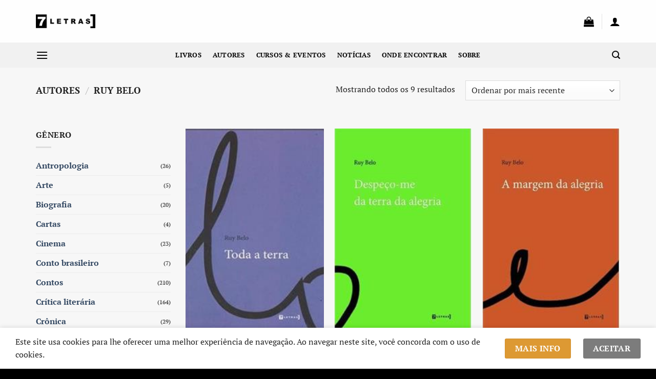

--- FILE ---
content_type: text/html; charset=UTF-8
request_url: https://7letras.com.br/Autor/ruy-belo/
body_size: 36051
content:
<!DOCTYPE html>
<html lang="pt-BR" class="loading-site no-js">
<head>
	<meta charset="UTF-8" />
	<link rel="profile" href="http://gmpg.org/xfn/11" />
	<link rel="pingback" href="https://7letras.com.br/xmlrpc.php" />

					<script>document.documentElement.className = document.documentElement.className + ' yes-js js_active js'</script>
			<script>(function(html){html.className = html.className.replace(/\bno-js\b/,'js')})(document.documentElement);</script>
<meta name='robots' content='index, follow, max-image-preview:large, max-snippet:-1, max-video-preview:-1' />

<!-- Google Tag Manager for WordPress by gtm4wp.com -->
<script data-cfasync="false" data-pagespeed-no-defer>
	var gtm4wp_datalayer_name = "dataLayer";
	var dataLayer = dataLayer || [];
	const gtm4wp_use_sku_instead = 0;
	const gtm4wp_currency = 'BRL';
	const gtm4wp_product_per_impression = 0;
	const gtm4wp_clear_ecommerce = false;
	const gtm4wp_datalayer_max_timeout = 2000;
</script>
<!-- End Google Tag Manager for WordPress by gtm4wp.com --><meta name="viewport" content="width=device-width, initial-scale=1" />
	<!-- This site is optimized with the Yoast SEO Premium plugin v26.5 (Yoast SEO v26.6) - https://yoast.com/wordpress/plugins/seo/ -->
	<title>Ruy Belo - Editora 7Letras</title>
<link data-rocket-prefetch href="https://www.googletagmanager.com" rel="dns-prefetch">
<link data-rocket-prefetch href="https://www.gstatic.com" rel="dns-prefetch">
<link data-rocket-prefetch href="https://chimpstatic.com" rel="dns-prefetch">
<link data-rocket-prefetch href="https://fonts.googleapis.com" rel="dns-prefetch">
<link data-rocket-prefetch href="https://www.google.com" rel="dns-prefetch">
	<link rel="canonical" href="https://7letras.com.br/Autor/ruy-belo/" />
	<meta property="og:locale" content="pt_BR" />
	<meta property="og:type" content="article" />
	<meta property="og:title" content="Arquivos Ruy Belo" />
	<meta property="og:url" content="https://7letras.com.br/Autor/ruy-belo/" />
	<meta property="og:site_name" content="Editora 7Letras" />
	<meta name="twitter:card" content="summary_large_image" />
	<meta name="twitter:site" content="@editora7letras" />
	<script type="application/ld+json" class="yoast-schema-graph">{"@context":"https://schema.org","@graph":[{"@type":"CollectionPage","@id":"https://7letras.com.br/Autor/ruy-belo/","url":"https://7letras.com.br/Autor/ruy-belo/","name":"Ruy Belo - Editora 7Letras","isPartOf":{"@id":"https://7letras.com.br/#website"},"primaryImageOfPage":{"@id":"https://7letras.com.br/Autor/ruy-belo/#primaryimage"},"image":{"@id":"https://7letras.com.br/Autor/ruy-belo/#primaryimage"},"thumbnailUrl":"https://7letras.com.br/wp-content/uploads/2021/03/7088e64e-5efd-46ff-9edb-7239237b0f71.jpg","breadcrumb":{"@id":"https://7letras.com.br/Autor/ruy-belo/#breadcrumb"},"inLanguage":"pt-BR"},{"@type":"ImageObject","inLanguage":"pt-BR","@id":"https://7letras.com.br/Autor/ruy-belo/#primaryimage","url":"https://7letras.com.br/wp-content/uploads/2021/03/7088e64e-5efd-46ff-9edb-7239237b0f71.jpg","contentUrl":"https://7letras.com.br/wp-content/uploads/2021/03/7088e64e-5efd-46ff-9edb-7239237b0f71.jpg","width":214,"height":306},{"@type":"BreadcrumbList","@id":"https://7letras.com.br/Autor/ruy-belo/#breadcrumb","itemListElement":[{"@type":"ListItem","position":1,"name":"Home","item":"https://7letras.com.br/"},{"@type":"ListItem","position":2,"name":"Ruy Belo"}]},{"@type":"WebSite","@id":"https://7letras.com.br/#website","url":"https://7letras.com.br/","name":"Editora 7Letras","description":"Compre online lançamentos e livros do catálogo da 7Letras","publisher":{"@id":"https://7letras.com.br/#organization"},"potentialAction":[{"@type":"SearchAction","target":{"@type":"EntryPoint","urlTemplate":"https://7letras.com.br/?s={search_term_string}"},"query-input":{"@type":"PropertyValueSpecification","valueRequired":true,"valueName":"search_term_string"}}],"inLanguage":"pt-BR"},{"@type":"Organization","@id":"https://7letras.com.br/#organization","name":"Editora 7Letras","url":"https://7letras.com.br/","logo":{"@type":"ImageObject","inLanguage":"pt-BR","@id":"https://7letras.com.br/#/schema/logo/image/","url":"https://7letras.com.br/wp-content/uploads/2020/12/Logo-7L_site_2020_preto.png","contentUrl":"https://7letras.com.br/wp-content/uploads/2020/12/Logo-7L_site_2020_preto.png","width":500,"height":127,"caption":"Editora 7Letras"},"image":{"@id":"https://7letras.com.br/#/schema/logo/image/"},"sameAs":["https://www.facebook.com/7letraseditora","https://x.com/editora7letras","https://www.instagram.com/editora7letras/"]}]}</script>
	<!-- / Yoast SEO Premium plugin. -->


<link rel='dns-prefetch' href='//fonts.googleapis.com' />
<link rel='prefetch' href='https://7letras.com.br/wp-content/themes/flatsome/assets/js/flatsome.js?ver=e2eddd6c228105dac048' />
<link rel='prefetch' href='https://7letras.com.br/wp-content/themes/flatsome/assets/js/chunk.slider.js?ver=3.20.4' />
<link rel='prefetch' href='https://7letras.com.br/wp-content/themes/flatsome/assets/js/chunk.popups.js?ver=3.20.4' />
<link rel='prefetch' href='https://7letras.com.br/wp-content/themes/flatsome/assets/js/chunk.tooltips.js?ver=3.20.4' />
<link rel='prefetch' href='https://7letras.com.br/wp-content/themes/flatsome/assets/js/woocommerce.js?ver=1c9be63d628ff7c3ff4c' />
<link rel="alternate" type="application/rss+xml" title="Feed para Editora 7Letras &raquo;" href="https://7letras.com.br/feed/" />
<link rel="alternate" type="application/rss+xml" title="Feed de comentários para Editora 7Letras &raquo;" href="https://7letras.com.br/comments/feed/" />
<link rel="alternate" type="application/rss+xml" title="Feed para Editora 7Letras &raquo; Ruy Belo Autor" href="https://7letras.com.br/Autor/ruy-belo/feed/" />
<style id='wp-img-auto-sizes-contain-inline-css' type='text/css'>
img:is([sizes=auto i],[sizes^="auto," i]){contain-intrinsic-size:3000px 1500px}
/*# sourceURL=wp-img-auto-sizes-contain-inline-css */
</style>
<link rel='stylesheet' id='mec-select2-style-css' href='https://7letras.com.br/wp-content/plugins/modern-events-calendar/assets/packages/select2/select2.min.css?ver=7.29.0' type='text/css' media='all' />
<link data-minify="1" rel='stylesheet' id='mec-font-icons-css' href='https://7letras.com.br/wp-content/cache/min/1/wp-content/plugins/modern-events-calendar/assets/css/iconfonts.css?ver=1767282464' type='text/css' media='all' />
<link data-minify="1" rel='stylesheet' id='mec-frontend-style-css' href='https://7letras.com.br/wp-content/cache/min/1/wp-content/plugins/modern-events-calendar/assets/css/frontend.min.css?ver=1767282464' type='text/css' media='all' />
<link data-minify="1" rel='stylesheet' id='mec-tooltip-style-css' href='https://7letras.com.br/wp-content/cache/min/1/wp-content/plugins/modern-events-calendar/assets/packages/tooltip/tooltip.css?ver=1767282464' type='text/css' media='all' />
<link rel='stylesheet' id='mec-tooltip-shadow-style-css' href='https://7letras.com.br/wp-content/plugins/modern-events-calendar/assets/packages/tooltip/tooltipster-sideTip-shadow.min.css?ver=7.29.0' type='text/css' media='all' />
<link data-minify="1" rel='stylesheet' id='featherlight-css' href='https://7letras.com.br/wp-content/cache/min/1/wp-content/plugins/modern-events-calendar/assets/packages/featherlight/featherlight.css?ver=1767282464' type='text/css' media='all' />
<link rel='stylesheet' id='mec-google-fonts-css' href='//fonts.googleapis.com/css?family=Montserrat%3A400%2C700%7CRoboto%3A100%2C300%2C400%2C700&#038;ver=7.29.0' type='text/css' media='all' />
<link rel='stylesheet' id='mec-custom-google-font-css' href='https://fonts.googleapis.com/css?family=PT+Serif%3Aregular%2C+italic%2C+700%2C+700italic%2C+%7C&#038;subset=latin%2Clatin-ext&#038;ver=7.29.0' type='text/css' media='all' />
<link rel='stylesheet' id='mec-lity-style-css' href='https://7letras.com.br/wp-content/plugins/modern-events-calendar/assets/packages/lity/lity.min.css?ver=7.29.0' type='text/css' media='all' />
<link data-minify="1" rel='stylesheet' id='mec-general-calendar-style-css' href='https://7letras.com.br/wp-content/cache/min/1/wp-content/plugins/modern-events-calendar/assets/css/mec-general-calendar.css?ver=1767282464' type='text/css' media='all' />
<style id='wp-emoji-styles-inline-css' type='text/css'>

	img.wp-smiley, img.emoji {
		display: inline !important;
		border: none !important;
		box-shadow: none !important;
		height: 1em !important;
		width: 1em !important;
		margin: 0 0.07em !important;
		vertical-align: -0.1em !important;
		background: none !important;
		padding: 0 !important;
	}
/*# sourceURL=wp-emoji-styles-inline-css */
</style>
<style id='wp-block-library-inline-css' type='text/css'>
:root{--wp-block-synced-color:#7a00df;--wp-block-synced-color--rgb:122,0,223;--wp-bound-block-color:var(--wp-block-synced-color);--wp-editor-canvas-background:#ddd;--wp-admin-theme-color:#007cba;--wp-admin-theme-color--rgb:0,124,186;--wp-admin-theme-color-darker-10:#006ba1;--wp-admin-theme-color-darker-10--rgb:0,107,160.5;--wp-admin-theme-color-darker-20:#005a87;--wp-admin-theme-color-darker-20--rgb:0,90,135;--wp-admin-border-width-focus:2px}@media (min-resolution:192dpi){:root{--wp-admin-border-width-focus:1.5px}}.wp-element-button{cursor:pointer}:root .has-very-light-gray-background-color{background-color:#eee}:root .has-very-dark-gray-background-color{background-color:#313131}:root .has-very-light-gray-color{color:#eee}:root .has-very-dark-gray-color{color:#313131}:root .has-vivid-green-cyan-to-vivid-cyan-blue-gradient-background{background:linear-gradient(135deg,#00d084,#0693e3)}:root .has-purple-crush-gradient-background{background:linear-gradient(135deg,#34e2e4,#4721fb 50%,#ab1dfe)}:root .has-hazy-dawn-gradient-background{background:linear-gradient(135deg,#faaca8,#dad0ec)}:root .has-subdued-olive-gradient-background{background:linear-gradient(135deg,#fafae1,#67a671)}:root .has-atomic-cream-gradient-background{background:linear-gradient(135deg,#fdd79a,#004a59)}:root .has-nightshade-gradient-background{background:linear-gradient(135deg,#330968,#31cdcf)}:root .has-midnight-gradient-background{background:linear-gradient(135deg,#020381,#2874fc)}:root{--wp--preset--font-size--normal:16px;--wp--preset--font-size--huge:42px}.has-regular-font-size{font-size:1em}.has-larger-font-size{font-size:2.625em}.has-normal-font-size{font-size:var(--wp--preset--font-size--normal)}.has-huge-font-size{font-size:var(--wp--preset--font-size--huge)}.has-text-align-center{text-align:center}.has-text-align-left{text-align:left}.has-text-align-right{text-align:right}.has-fit-text{white-space:nowrap!important}#end-resizable-editor-section{display:none}.aligncenter{clear:both}.items-justified-left{justify-content:flex-start}.items-justified-center{justify-content:center}.items-justified-right{justify-content:flex-end}.items-justified-space-between{justify-content:space-between}.screen-reader-text{border:0;clip-path:inset(50%);height:1px;margin:-1px;overflow:hidden;padding:0;position:absolute;width:1px;word-wrap:normal!important}.screen-reader-text:focus{background-color:#ddd;clip-path:none;color:#444;display:block;font-size:1em;height:auto;left:5px;line-height:normal;padding:15px 23px 14px;text-decoration:none;top:5px;width:auto;z-index:100000}html :where(.has-border-color){border-style:solid}html :where([style*=border-top-color]){border-top-style:solid}html :where([style*=border-right-color]){border-right-style:solid}html :where([style*=border-bottom-color]){border-bottom-style:solid}html :where([style*=border-left-color]){border-left-style:solid}html :where([style*=border-width]){border-style:solid}html :where([style*=border-top-width]){border-top-style:solid}html :where([style*=border-right-width]){border-right-style:solid}html :where([style*=border-bottom-width]){border-bottom-style:solid}html :where([style*=border-left-width]){border-left-style:solid}html :where(img[class*=wp-image-]){height:auto;max-width:100%}:where(figure){margin:0 0 1em}html :where(.is-position-sticky){--wp-admin--admin-bar--position-offset:var(--wp-admin--admin-bar--height,0px)}@media screen and (max-width:600px){html :where(.is-position-sticky){--wp-admin--admin-bar--position-offset:0px}}

/*# sourceURL=wp-block-library-inline-css */
</style><link data-minify="1" rel='stylesheet' id='wc-blocks-style-css' href='https://7letras.com.br/wp-content/cache/min/1/wp-content/plugins/woocommerce/assets/client/blocks/wc-blocks.css?ver=1767282464' type='text/css' media='all' />
<link data-minify="1" rel='stylesheet' id='jquery-selectBox-css' href='https://7letras.com.br/wp-content/cache/min/1/wp-content/plugins/yith-woocommerce-wishlist/assets/css/jquery.selectBox.css?ver=1767282464' type='text/css' media='all' />
<link data-minify="1" rel='stylesheet' id='woocommerce_prettyPhoto_css-css' href='https://7letras.com.br/wp-content/cache/min/1/wp-content/plugins/woocommerce/assets/css/prettyPhoto.css?ver=1767282464' type='text/css' media='all' />
<link data-minify="1" rel='stylesheet' id='yith-wcwl-main-css' href='https://7letras.com.br/wp-content/cache/min/1/wp-content/plugins/yith-woocommerce-wishlist/assets/css/style.css?ver=1767282464' type='text/css' media='all' />
<style id='yith-wcwl-main-inline-css' type='text/css'>
 :root { --rounded-corners-radius: 16px; --color-add-to-cart-background: #333333; --color-add-to-cart-text: #FFFFFF; --color-add-to-cart-border: #333333; --color-add-to-cart-background-hover: #4F4F4F; --color-add-to-cart-text-hover: #FFFFFF; --color-add-to-cart-border-hover: #4F4F4F; --add-to-cart-rounded-corners-radius: 16px; --color-button-style-1-background: #333333; --color-button-style-1-text: #FFFFFF; --color-button-style-1-border: #333333; --color-button-style-1-background-hover: #4F4F4F; --color-button-style-1-text-hover: #FFFFFF; --color-button-style-1-border-hover: #4F4F4F; --color-button-style-2-background: #333333; --color-button-style-2-text: #FFFFFF; --color-button-style-2-border: #333333; --color-button-style-2-background-hover: #4F4F4F; --color-button-style-2-text-hover: #FFFFFF; --color-button-style-2-border-hover: #4F4F4F; --color-wishlist-table-background: #FFFFFF; --color-wishlist-table-text: #6d6c6c; --color-wishlist-table-border: #FFFFFF; --color-headers-background: #F4F4F4; --color-share-button-color: #FFFFFF; --color-share-button-color-hover: #FFFFFF; --color-fb-button-background: #39599E; --color-fb-button-background-hover: #595A5A; --color-tw-button-background: #45AFE2; --color-tw-button-background-hover: #595A5A; --color-pr-button-background: #AB2E31; --color-pr-button-background-hover: #595A5A; --color-em-button-background: #FBB102; --color-em-button-background-hover: #595A5A; --color-wa-button-background: #00A901; --color-wa-button-background-hover: #595A5A; --feedback-duration: 3s } 
 :root { --rounded-corners-radius: 16px; --color-add-to-cart-background: #333333; --color-add-to-cart-text: #FFFFFF; --color-add-to-cart-border: #333333; --color-add-to-cart-background-hover: #4F4F4F; --color-add-to-cart-text-hover: #FFFFFF; --color-add-to-cart-border-hover: #4F4F4F; --add-to-cart-rounded-corners-radius: 16px; --color-button-style-1-background: #333333; --color-button-style-1-text: #FFFFFF; --color-button-style-1-border: #333333; --color-button-style-1-background-hover: #4F4F4F; --color-button-style-1-text-hover: #FFFFFF; --color-button-style-1-border-hover: #4F4F4F; --color-button-style-2-background: #333333; --color-button-style-2-text: #FFFFFF; --color-button-style-2-border: #333333; --color-button-style-2-background-hover: #4F4F4F; --color-button-style-2-text-hover: #FFFFFF; --color-button-style-2-border-hover: #4F4F4F; --color-wishlist-table-background: #FFFFFF; --color-wishlist-table-text: #6d6c6c; --color-wishlist-table-border: #FFFFFF; --color-headers-background: #F4F4F4; --color-share-button-color: #FFFFFF; --color-share-button-color-hover: #FFFFFF; --color-fb-button-background: #39599E; --color-fb-button-background-hover: #595A5A; --color-tw-button-background: #45AFE2; --color-tw-button-background-hover: #595A5A; --color-pr-button-background: #AB2E31; --color-pr-button-background-hover: #595A5A; --color-em-button-background: #FBB102; --color-em-button-background-hover: #595A5A; --color-wa-button-background: #00A901; --color-wa-button-background-hover: #595A5A; --feedback-duration: 3s } 
 :root { --rounded-corners-radius: 16px; --color-add-to-cart-background: #333333; --color-add-to-cart-text: #FFFFFF; --color-add-to-cart-border: #333333; --color-add-to-cart-background-hover: #4F4F4F; --color-add-to-cart-text-hover: #FFFFFF; --color-add-to-cart-border-hover: #4F4F4F; --add-to-cart-rounded-corners-radius: 16px; --color-button-style-1-background: #333333; --color-button-style-1-text: #FFFFFF; --color-button-style-1-border: #333333; --color-button-style-1-background-hover: #4F4F4F; --color-button-style-1-text-hover: #FFFFFF; --color-button-style-1-border-hover: #4F4F4F; --color-button-style-2-background: #333333; --color-button-style-2-text: #FFFFFF; --color-button-style-2-border: #333333; --color-button-style-2-background-hover: #4F4F4F; --color-button-style-2-text-hover: #FFFFFF; --color-button-style-2-border-hover: #4F4F4F; --color-wishlist-table-background: #FFFFFF; --color-wishlist-table-text: #6d6c6c; --color-wishlist-table-border: #FFFFFF; --color-headers-background: #F4F4F4; --color-share-button-color: #FFFFFF; --color-share-button-color-hover: #FFFFFF; --color-fb-button-background: #39599E; --color-fb-button-background-hover: #595A5A; --color-tw-button-background: #45AFE2; --color-tw-button-background-hover: #595A5A; --color-pr-button-background: #AB2E31; --color-pr-button-background-hover: #595A5A; --color-em-button-background: #FBB102; --color-em-button-background-hover: #595A5A; --color-wa-button-background: #00A901; --color-wa-button-background-hover: #595A5A; --feedback-duration: 3s } 
 :root { --rounded-corners-radius: 16px; --color-add-to-cart-background: #333333; --color-add-to-cart-text: #FFFFFF; --color-add-to-cart-border: #333333; --color-add-to-cart-background-hover: #4F4F4F; --color-add-to-cart-text-hover: #FFFFFF; --color-add-to-cart-border-hover: #4F4F4F; --add-to-cart-rounded-corners-radius: 16px; --color-button-style-1-background: #333333; --color-button-style-1-text: #FFFFFF; --color-button-style-1-border: #333333; --color-button-style-1-background-hover: #4F4F4F; --color-button-style-1-text-hover: #FFFFFF; --color-button-style-1-border-hover: #4F4F4F; --color-button-style-2-background: #333333; --color-button-style-2-text: #FFFFFF; --color-button-style-2-border: #333333; --color-button-style-2-background-hover: #4F4F4F; --color-button-style-2-text-hover: #FFFFFF; --color-button-style-2-border-hover: #4F4F4F; --color-wishlist-table-background: #FFFFFF; --color-wishlist-table-text: #6d6c6c; --color-wishlist-table-border: #FFFFFF; --color-headers-background: #F4F4F4; --color-share-button-color: #FFFFFF; --color-share-button-color-hover: #FFFFFF; --color-fb-button-background: #39599E; --color-fb-button-background-hover: #595A5A; --color-tw-button-background: #45AFE2; --color-tw-button-background-hover: #595A5A; --color-pr-button-background: #AB2E31; --color-pr-button-background-hover: #595A5A; --color-em-button-background: #FBB102; --color-em-button-background-hover: #595A5A; --color-wa-button-background: #00A901; --color-wa-button-background-hover: #595A5A; --feedback-duration: 3s } 
 :root { --rounded-corners-radius: 16px; --color-add-to-cart-background: #333333; --color-add-to-cart-text: #FFFFFF; --color-add-to-cart-border: #333333; --color-add-to-cart-background-hover: #4F4F4F; --color-add-to-cart-text-hover: #FFFFFF; --color-add-to-cart-border-hover: #4F4F4F; --add-to-cart-rounded-corners-radius: 16px; --color-button-style-1-background: #333333; --color-button-style-1-text: #FFFFFF; --color-button-style-1-border: #333333; --color-button-style-1-background-hover: #4F4F4F; --color-button-style-1-text-hover: #FFFFFF; --color-button-style-1-border-hover: #4F4F4F; --color-button-style-2-background: #333333; --color-button-style-2-text: #FFFFFF; --color-button-style-2-border: #333333; --color-button-style-2-background-hover: #4F4F4F; --color-button-style-2-text-hover: #FFFFFF; --color-button-style-2-border-hover: #4F4F4F; --color-wishlist-table-background: #FFFFFF; --color-wishlist-table-text: #6d6c6c; --color-wishlist-table-border: #FFFFFF; --color-headers-background: #F4F4F4; --color-share-button-color: #FFFFFF; --color-share-button-color-hover: #FFFFFF; --color-fb-button-background: #39599E; --color-fb-button-background-hover: #595A5A; --color-tw-button-background: #45AFE2; --color-tw-button-background-hover: #595A5A; --color-pr-button-background: #AB2E31; --color-pr-button-background-hover: #595A5A; --color-em-button-background: #FBB102; --color-em-button-background-hover: #595A5A; --color-wa-button-background: #00A901; --color-wa-button-background-hover: #595A5A; --feedback-duration: 3s } 
 :root { --rounded-corners-radius: 16px; --color-add-to-cart-background: #333333; --color-add-to-cart-text: #FFFFFF; --color-add-to-cart-border: #333333; --color-add-to-cart-background-hover: #4F4F4F; --color-add-to-cart-text-hover: #FFFFFF; --color-add-to-cart-border-hover: #4F4F4F; --add-to-cart-rounded-corners-radius: 16px; --color-button-style-1-background: #333333; --color-button-style-1-text: #FFFFFF; --color-button-style-1-border: #333333; --color-button-style-1-background-hover: #4F4F4F; --color-button-style-1-text-hover: #FFFFFF; --color-button-style-1-border-hover: #4F4F4F; --color-button-style-2-background: #333333; --color-button-style-2-text: #FFFFFF; --color-button-style-2-border: #333333; --color-button-style-2-background-hover: #4F4F4F; --color-button-style-2-text-hover: #FFFFFF; --color-button-style-2-border-hover: #4F4F4F; --color-wishlist-table-background: #FFFFFF; --color-wishlist-table-text: #6d6c6c; --color-wishlist-table-border: #FFFFFF; --color-headers-background: #F4F4F4; --color-share-button-color: #FFFFFF; --color-share-button-color-hover: #FFFFFF; --color-fb-button-background: #39599E; --color-fb-button-background-hover: #595A5A; --color-tw-button-background: #45AFE2; --color-tw-button-background-hover: #595A5A; --color-pr-button-background: #AB2E31; --color-pr-button-background-hover: #595A5A; --color-em-button-background: #FBB102; --color-em-button-background-hover: #595A5A; --color-wa-button-background: #00A901; --color-wa-button-background-hover: #595A5A; --feedback-duration: 3s } 
 :root { --rounded-corners-radius: 16px; --color-add-to-cart-background: #333333; --color-add-to-cart-text: #FFFFFF; --color-add-to-cart-border: #333333; --color-add-to-cart-background-hover: #4F4F4F; --color-add-to-cart-text-hover: #FFFFFF; --color-add-to-cart-border-hover: #4F4F4F; --add-to-cart-rounded-corners-radius: 16px; --color-button-style-1-background: #333333; --color-button-style-1-text: #FFFFFF; --color-button-style-1-border: #333333; --color-button-style-1-background-hover: #4F4F4F; --color-button-style-1-text-hover: #FFFFFF; --color-button-style-1-border-hover: #4F4F4F; --color-button-style-2-background: #333333; --color-button-style-2-text: #FFFFFF; --color-button-style-2-border: #333333; --color-button-style-2-background-hover: #4F4F4F; --color-button-style-2-text-hover: #FFFFFF; --color-button-style-2-border-hover: #4F4F4F; --color-wishlist-table-background: #FFFFFF; --color-wishlist-table-text: #6d6c6c; --color-wishlist-table-border: #FFFFFF; --color-headers-background: #F4F4F4; --color-share-button-color: #FFFFFF; --color-share-button-color-hover: #FFFFFF; --color-fb-button-background: #39599E; --color-fb-button-background-hover: #595A5A; --color-tw-button-background: #45AFE2; --color-tw-button-background-hover: #595A5A; --color-pr-button-background: #AB2E31; --color-pr-button-background-hover: #595A5A; --color-em-button-background: #FBB102; --color-em-button-background-hover: #595A5A; --color-wa-button-background: #00A901; --color-wa-button-background-hover: #595A5A; --feedback-duration: 3s } 
 :root { --rounded-corners-radius: 16px; --color-add-to-cart-background: #333333; --color-add-to-cart-text: #FFFFFF; --color-add-to-cart-border: #333333; --color-add-to-cart-background-hover: #4F4F4F; --color-add-to-cart-text-hover: #FFFFFF; --color-add-to-cart-border-hover: #4F4F4F; --add-to-cart-rounded-corners-radius: 16px; --color-button-style-1-background: #333333; --color-button-style-1-text: #FFFFFF; --color-button-style-1-border: #333333; --color-button-style-1-background-hover: #4F4F4F; --color-button-style-1-text-hover: #FFFFFF; --color-button-style-1-border-hover: #4F4F4F; --color-button-style-2-background: #333333; --color-button-style-2-text: #FFFFFF; --color-button-style-2-border: #333333; --color-button-style-2-background-hover: #4F4F4F; --color-button-style-2-text-hover: #FFFFFF; --color-button-style-2-border-hover: #4F4F4F; --color-wishlist-table-background: #FFFFFF; --color-wishlist-table-text: #6d6c6c; --color-wishlist-table-border: #FFFFFF; --color-headers-background: #F4F4F4; --color-share-button-color: #FFFFFF; --color-share-button-color-hover: #FFFFFF; --color-fb-button-background: #39599E; --color-fb-button-background-hover: #595A5A; --color-tw-button-background: #45AFE2; --color-tw-button-background-hover: #595A5A; --color-pr-button-background: #AB2E31; --color-pr-button-background-hover: #595A5A; --color-em-button-background: #FBB102; --color-em-button-background-hover: #595A5A; --color-wa-button-background: #00A901; --color-wa-button-background-hover: #595A5A; --feedback-duration: 3s } 
 :root { --rounded-corners-radius: 16px; --color-add-to-cart-background: #333333; --color-add-to-cart-text: #FFFFFF; --color-add-to-cart-border: #333333; --color-add-to-cart-background-hover: #4F4F4F; --color-add-to-cart-text-hover: #FFFFFF; --color-add-to-cart-border-hover: #4F4F4F; --add-to-cart-rounded-corners-radius: 16px; --color-button-style-1-background: #333333; --color-button-style-1-text: #FFFFFF; --color-button-style-1-border: #333333; --color-button-style-1-background-hover: #4F4F4F; --color-button-style-1-text-hover: #FFFFFF; --color-button-style-1-border-hover: #4F4F4F; --color-button-style-2-background: #333333; --color-button-style-2-text: #FFFFFF; --color-button-style-2-border: #333333; --color-button-style-2-background-hover: #4F4F4F; --color-button-style-2-text-hover: #FFFFFF; --color-button-style-2-border-hover: #4F4F4F; --color-wishlist-table-background: #FFFFFF; --color-wishlist-table-text: #6d6c6c; --color-wishlist-table-border: #FFFFFF; --color-headers-background: #F4F4F4; --color-share-button-color: #FFFFFF; --color-share-button-color-hover: #FFFFFF; --color-fb-button-background: #39599E; --color-fb-button-background-hover: #595A5A; --color-tw-button-background: #45AFE2; --color-tw-button-background-hover: #595A5A; --color-pr-button-background: #AB2E31; --color-pr-button-background-hover: #595A5A; --color-em-button-background: #FBB102; --color-em-button-background-hover: #595A5A; --color-wa-button-background: #00A901; --color-wa-button-background-hover: #595A5A; --feedback-duration: 3s } 
/*# sourceURL=yith-wcwl-main-inline-css */
</style>
<style id='global-styles-inline-css' type='text/css'>
:root{--wp--preset--aspect-ratio--square: 1;--wp--preset--aspect-ratio--4-3: 4/3;--wp--preset--aspect-ratio--3-4: 3/4;--wp--preset--aspect-ratio--3-2: 3/2;--wp--preset--aspect-ratio--2-3: 2/3;--wp--preset--aspect-ratio--16-9: 16/9;--wp--preset--aspect-ratio--9-16: 9/16;--wp--preset--color--black: #000000;--wp--preset--color--cyan-bluish-gray: #abb8c3;--wp--preset--color--white: #ffffff;--wp--preset--color--pale-pink: #f78da7;--wp--preset--color--vivid-red: #cf2e2e;--wp--preset--color--luminous-vivid-orange: #ff6900;--wp--preset--color--luminous-vivid-amber: #fcb900;--wp--preset--color--light-green-cyan: #7bdcb5;--wp--preset--color--vivid-green-cyan: #00d084;--wp--preset--color--pale-cyan-blue: #8ed1fc;--wp--preset--color--vivid-cyan-blue: #0693e3;--wp--preset--color--vivid-purple: #9b51e0;--wp--preset--color--primary: #7c7c7c;--wp--preset--color--secondary: #DD9933;--wp--preset--color--success: #627D47;--wp--preset--color--alert: #b20000;--wp--preset--gradient--vivid-cyan-blue-to-vivid-purple: linear-gradient(135deg,rgb(6,147,227) 0%,rgb(155,81,224) 100%);--wp--preset--gradient--light-green-cyan-to-vivid-green-cyan: linear-gradient(135deg,rgb(122,220,180) 0%,rgb(0,208,130) 100%);--wp--preset--gradient--luminous-vivid-amber-to-luminous-vivid-orange: linear-gradient(135deg,rgb(252,185,0) 0%,rgb(255,105,0) 100%);--wp--preset--gradient--luminous-vivid-orange-to-vivid-red: linear-gradient(135deg,rgb(255,105,0) 0%,rgb(207,46,46) 100%);--wp--preset--gradient--very-light-gray-to-cyan-bluish-gray: linear-gradient(135deg,rgb(238,238,238) 0%,rgb(169,184,195) 100%);--wp--preset--gradient--cool-to-warm-spectrum: linear-gradient(135deg,rgb(74,234,220) 0%,rgb(151,120,209) 20%,rgb(207,42,186) 40%,rgb(238,44,130) 60%,rgb(251,105,98) 80%,rgb(254,248,76) 100%);--wp--preset--gradient--blush-light-purple: linear-gradient(135deg,rgb(255,206,236) 0%,rgb(152,150,240) 100%);--wp--preset--gradient--blush-bordeaux: linear-gradient(135deg,rgb(254,205,165) 0%,rgb(254,45,45) 50%,rgb(107,0,62) 100%);--wp--preset--gradient--luminous-dusk: linear-gradient(135deg,rgb(255,203,112) 0%,rgb(199,81,192) 50%,rgb(65,88,208) 100%);--wp--preset--gradient--pale-ocean: linear-gradient(135deg,rgb(255,245,203) 0%,rgb(182,227,212) 50%,rgb(51,167,181) 100%);--wp--preset--gradient--electric-grass: linear-gradient(135deg,rgb(202,248,128) 0%,rgb(113,206,126) 100%);--wp--preset--gradient--midnight: linear-gradient(135deg,rgb(2,3,129) 0%,rgb(40,116,252) 100%);--wp--preset--font-size--small: 13px;--wp--preset--font-size--medium: 20px;--wp--preset--font-size--large: 36px;--wp--preset--font-size--x-large: 42px;--wp--preset--spacing--20: 0.44rem;--wp--preset--spacing--30: 0.67rem;--wp--preset--spacing--40: 1rem;--wp--preset--spacing--50: 1.5rem;--wp--preset--spacing--60: 2.25rem;--wp--preset--spacing--70: 3.38rem;--wp--preset--spacing--80: 5.06rem;--wp--preset--shadow--natural: 6px 6px 9px rgba(0, 0, 0, 0.2);--wp--preset--shadow--deep: 12px 12px 50px rgba(0, 0, 0, 0.4);--wp--preset--shadow--sharp: 6px 6px 0px rgba(0, 0, 0, 0.2);--wp--preset--shadow--outlined: 6px 6px 0px -3px rgb(255, 255, 255), 6px 6px rgb(0, 0, 0);--wp--preset--shadow--crisp: 6px 6px 0px rgb(0, 0, 0);}:where(body) { margin: 0; }.wp-site-blocks > .alignleft { float: left; margin-right: 2em; }.wp-site-blocks > .alignright { float: right; margin-left: 2em; }.wp-site-blocks > .aligncenter { justify-content: center; margin-left: auto; margin-right: auto; }:where(.is-layout-flex){gap: 0.5em;}:where(.is-layout-grid){gap: 0.5em;}.is-layout-flow > .alignleft{float: left;margin-inline-start: 0;margin-inline-end: 2em;}.is-layout-flow > .alignright{float: right;margin-inline-start: 2em;margin-inline-end: 0;}.is-layout-flow > .aligncenter{margin-left: auto !important;margin-right: auto !important;}.is-layout-constrained > .alignleft{float: left;margin-inline-start: 0;margin-inline-end: 2em;}.is-layout-constrained > .alignright{float: right;margin-inline-start: 2em;margin-inline-end: 0;}.is-layout-constrained > .aligncenter{margin-left: auto !important;margin-right: auto !important;}.is-layout-constrained > :where(:not(.alignleft):not(.alignright):not(.alignfull)){margin-left: auto !important;margin-right: auto !important;}body .is-layout-flex{display: flex;}.is-layout-flex{flex-wrap: wrap;align-items: center;}.is-layout-flex > :is(*, div){margin: 0;}body .is-layout-grid{display: grid;}.is-layout-grid > :is(*, div){margin: 0;}body{padding-top: 0px;padding-right: 0px;padding-bottom: 0px;padding-left: 0px;}a:where(:not(.wp-element-button)){text-decoration: none;}:root :where(.wp-element-button, .wp-block-button__link){background-color: #32373c;border-width: 0;color: #fff;font-family: inherit;font-size: inherit;font-style: inherit;font-weight: inherit;letter-spacing: inherit;line-height: inherit;padding-top: calc(0.667em + 2px);padding-right: calc(1.333em + 2px);padding-bottom: calc(0.667em + 2px);padding-left: calc(1.333em + 2px);text-decoration: none;text-transform: inherit;}.has-black-color{color: var(--wp--preset--color--black) !important;}.has-cyan-bluish-gray-color{color: var(--wp--preset--color--cyan-bluish-gray) !important;}.has-white-color{color: var(--wp--preset--color--white) !important;}.has-pale-pink-color{color: var(--wp--preset--color--pale-pink) !important;}.has-vivid-red-color{color: var(--wp--preset--color--vivid-red) !important;}.has-luminous-vivid-orange-color{color: var(--wp--preset--color--luminous-vivid-orange) !important;}.has-luminous-vivid-amber-color{color: var(--wp--preset--color--luminous-vivid-amber) !important;}.has-light-green-cyan-color{color: var(--wp--preset--color--light-green-cyan) !important;}.has-vivid-green-cyan-color{color: var(--wp--preset--color--vivid-green-cyan) !important;}.has-pale-cyan-blue-color{color: var(--wp--preset--color--pale-cyan-blue) !important;}.has-vivid-cyan-blue-color{color: var(--wp--preset--color--vivid-cyan-blue) !important;}.has-vivid-purple-color{color: var(--wp--preset--color--vivid-purple) !important;}.has-primary-color{color: var(--wp--preset--color--primary) !important;}.has-secondary-color{color: var(--wp--preset--color--secondary) !important;}.has-success-color{color: var(--wp--preset--color--success) !important;}.has-alert-color{color: var(--wp--preset--color--alert) !important;}.has-black-background-color{background-color: var(--wp--preset--color--black) !important;}.has-cyan-bluish-gray-background-color{background-color: var(--wp--preset--color--cyan-bluish-gray) !important;}.has-white-background-color{background-color: var(--wp--preset--color--white) !important;}.has-pale-pink-background-color{background-color: var(--wp--preset--color--pale-pink) !important;}.has-vivid-red-background-color{background-color: var(--wp--preset--color--vivid-red) !important;}.has-luminous-vivid-orange-background-color{background-color: var(--wp--preset--color--luminous-vivid-orange) !important;}.has-luminous-vivid-amber-background-color{background-color: var(--wp--preset--color--luminous-vivid-amber) !important;}.has-light-green-cyan-background-color{background-color: var(--wp--preset--color--light-green-cyan) !important;}.has-vivid-green-cyan-background-color{background-color: var(--wp--preset--color--vivid-green-cyan) !important;}.has-pale-cyan-blue-background-color{background-color: var(--wp--preset--color--pale-cyan-blue) !important;}.has-vivid-cyan-blue-background-color{background-color: var(--wp--preset--color--vivid-cyan-blue) !important;}.has-vivid-purple-background-color{background-color: var(--wp--preset--color--vivid-purple) !important;}.has-primary-background-color{background-color: var(--wp--preset--color--primary) !important;}.has-secondary-background-color{background-color: var(--wp--preset--color--secondary) !important;}.has-success-background-color{background-color: var(--wp--preset--color--success) !important;}.has-alert-background-color{background-color: var(--wp--preset--color--alert) !important;}.has-black-border-color{border-color: var(--wp--preset--color--black) !important;}.has-cyan-bluish-gray-border-color{border-color: var(--wp--preset--color--cyan-bluish-gray) !important;}.has-white-border-color{border-color: var(--wp--preset--color--white) !important;}.has-pale-pink-border-color{border-color: var(--wp--preset--color--pale-pink) !important;}.has-vivid-red-border-color{border-color: var(--wp--preset--color--vivid-red) !important;}.has-luminous-vivid-orange-border-color{border-color: var(--wp--preset--color--luminous-vivid-orange) !important;}.has-luminous-vivid-amber-border-color{border-color: var(--wp--preset--color--luminous-vivid-amber) !important;}.has-light-green-cyan-border-color{border-color: var(--wp--preset--color--light-green-cyan) !important;}.has-vivid-green-cyan-border-color{border-color: var(--wp--preset--color--vivid-green-cyan) !important;}.has-pale-cyan-blue-border-color{border-color: var(--wp--preset--color--pale-cyan-blue) !important;}.has-vivid-cyan-blue-border-color{border-color: var(--wp--preset--color--vivid-cyan-blue) !important;}.has-vivid-purple-border-color{border-color: var(--wp--preset--color--vivid-purple) !important;}.has-primary-border-color{border-color: var(--wp--preset--color--primary) !important;}.has-secondary-border-color{border-color: var(--wp--preset--color--secondary) !important;}.has-success-border-color{border-color: var(--wp--preset--color--success) !important;}.has-alert-border-color{border-color: var(--wp--preset--color--alert) !important;}.has-vivid-cyan-blue-to-vivid-purple-gradient-background{background: var(--wp--preset--gradient--vivid-cyan-blue-to-vivid-purple) !important;}.has-light-green-cyan-to-vivid-green-cyan-gradient-background{background: var(--wp--preset--gradient--light-green-cyan-to-vivid-green-cyan) !important;}.has-luminous-vivid-amber-to-luminous-vivid-orange-gradient-background{background: var(--wp--preset--gradient--luminous-vivid-amber-to-luminous-vivid-orange) !important;}.has-luminous-vivid-orange-to-vivid-red-gradient-background{background: var(--wp--preset--gradient--luminous-vivid-orange-to-vivid-red) !important;}.has-very-light-gray-to-cyan-bluish-gray-gradient-background{background: var(--wp--preset--gradient--very-light-gray-to-cyan-bluish-gray) !important;}.has-cool-to-warm-spectrum-gradient-background{background: var(--wp--preset--gradient--cool-to-warm-spectrum) !important;}.has-blush-light-purple-gradient-background{background: var(--wp--preset--gradient--blush-light-purple) !important;}.has-blush-bordeaux-gradient-background{background: var(--wp--preset--gradient--blush-bordeaux) !important;}.has-luminous-dusk-gradient-background{background: var(--wp--preset--gradient--luminous-dusk) !important;}.has-pale-ocean-gradient-background{background: var(--wp--preset--gradient--pale-ocean) !important;}.has-electric-grass-gradient-background{background: var(--wp--preset--gradient--electric-grass) !important;}.has-midnight-gradient-background{background: var(--wp--preset--gradient--midnight) !important;}.has-small-font-size{font-size: var(--wp--preset--font-size--small) !important;}.has-medium-font-size{font-size: var(--wp--preset--font-size--medium) !important;}.has-large-font-size{font-size: var(--wp--preset--font-size--large) !important;}.has-x-large-font-size{font-size: var(--wp--preset--font-size--x-large) !important;}
/*# sourceURL=global-styles-inline-css */
</style>

<link data-minify="1" rel='stylesheet' id='mec-virtual-style-css' href='https://7letras.com.br/wp-content/cache/min/1/wp-content/plugins/mec-virtual-events/assets/mec-virtual.css?ver=1767282464' type='text/css' media='all' />
<link data-minify="1" rel='stylesheet' id='mec-zoom-style-css' href='https://7letras.com.br/wp-content/cache/min/1/wp-content/plugins/mec-zoom-integration/assets/mec-zoom.css?ver=1767282464' type='text/css' media='all' />
<link rel='stylesheet' id='ttt-pnwc-css' href='https://7letras.com.br/wp-content/plugins/popup-notices-for-woocommerce/assets/css/pnwc-frontend.min.css?ver=251008-130538' type='text/css' media='all' />
<link data-minify="1" rel='stylesheet' id='follow-up-emails-css' href='https://7letras.com.br/wp-content/cache/min/1/wp-content/plugins/woocommerce-follow-up-emails/templates/followups.css?ver=1767282464' type='text/css' media='all' />
<style id='woocommerce-inline-inline-css' type='text/css'>
.woocommerce form .form-row .required { visibility: visible; }
/*# sourceURL=woocommerce-inline-inline-css */
</style>
<link data-minify="1" rel='stylesheet' id='yith_wcbm_badge_style-css' href='https://7letras.com.br/wp-content/cache/min/1/wp-content/plugins/yith-woocommerce-badge-management-premium/assets/css/frontend.css?ver=1767282464' type='text/css' media='all' />
<style id='yith_wcbm_badge_style-inline-css' type='text/css'>
.yith-wcbm-badge-5189{ top: 0px;bottom: auto;left: 0px;right: auto; opacity: 1; }.yith-wcbm-badge-5189 .yith-wcbm-badge__wrap{ -ms-transform: rotateX(0deg) rotateY(0deg) rotateZ(0deg); -webkit-transform: rotateX(0deg) rotateY(0deg) rotateZ(0deg); transform: rotateX(0deg) rotateY(0deg) rotateZ(0deg); }			.yith-wcbm-css-badge-5189{
				color: #FFFFFF;
				font-family: "Open Sans",sans-serif;
				position: absolute;
				background-color: transparent;
				overflow: auto;
			}
			.yith-wcbm-css-badge-5189 div.yith-wcbm-css-s1{

			}

			.yith-wcbm-css-badge-5189 div.yith-wcbm-css-s2{

			}

			.yith-wcbm-css-badge-5189 div.yith-wcbm-css-text{
				padding: 6px 8px;
				background: #dd3333;
				font-size: 13px;
				font-weight: bold;
				line-height:13px;
			}
			.yith-wcbm-badge-428{ top: 0px;bottom: auto;left: 0px;right: auto; opacity: 1; }.yith-wcbm-badge-428 .yith-wcbm-badge__wrap{ -ms-transform: rotateX(0deg) rotateY(0deg) rotateZ(0deg); -webkit-transform: rotateX(0deg) rotateY(0deg) rotateZ(0deg); transform: rotateX(0deg) rotateY(0deg) rotateZ(0deg); }			.yith-wcbm-css-badge-428{
				color: #ffffff;
				font-family: "Open Sans",sans-serif;
				position: absolute;
				background-color: transparent;
				overflow: auto;
			}
			.yith-wcbm-css-badge-428 div.yith-wcbm-css-s1{

			}

			.yith-wcbm-css-badge-428 div.yith-wcbm-css-s2{

			}

			.yith-wcbm-css-badge-428 div.yith-wcbm-css-text{
				padding: 6px 8px;
				background: #1e73be;
				font-size: 13px;
				font-weight: bold;
				line-height:13px;
			}
			
/*# sourceURL=yith_wcbm_badge_style-inline-css */
</style>
<link rel='stylesheet' id='googleFontsOpenSans-css' href='//fonts.googleapis.com/css?family=Open+Sans%3A400%2C600%2C700%2C800%2C300&#038;ver=1.0.0' type='text/css' media='all' />
<link data-minify="1" rel='stylesheet' id='yith-wcbr-css' href='https://7letras.com.br/wp-content/cache/min/1/wp-content/plugins/yith-woocommerce-brands-add-on-premium/assets/css/yith-wcbr.css?ver=1767282464' type='text/css' media='all' />
<link data-minify="1" rel='stylesheet' id='jquery-swiper-css' href='https://7letras.com.br/wp-content/cache/min/1/wp-content/plugins/yith-woocommerce-brands-add-on-premium/assets/css/swiper.css?ver=1767282464' type='text/css' media='all' />
<link data-minify="1" rel='stylesheet' id='select2-css' href='https://7letras.com.br/wp-content/cache/min/1/wp-content/plugins/woocommerce/assets/css/select2.css?ver=1767282464' type='text/css' media='all' />
<link data-minify="1" rel='stylesheet' id='yith-wcbr-shortcode-css' href='https://7letras.com.br/wp-content/cache/min/1/wp-content/plugins/yith-woocommerce-brands-add-on-premium/assets/css/yith-wcbr-shortcode.css?ver=1767282464' type='text/css' media='all' />
<link data-minify="1" rel='stylesheet' id='flatsome-woocommerce-wishlist-css' href='https://7letras.com.br/wp-content/cache/min/1/wp-content/themes/flatsome/inc/integrations/wc-yith-wishlist/wishlist.css?ver=1767282464' type='text/css' media='all' />
<link rel='stylesheet' id='open-sans-css' href='https://fonts.googleapis.com/css?family=Open+Sans%3A300italic%2C400italic%2C600italic%2C300%2C400%2C600&#038;subset=latin%2Clatin-ext&#038;display=fallback&#038;ver=6.9' type='text/css' media='all' />
<link data-minify="1" rel='stylesheet' id='wc-pb-checkout-blocks-css' href='https://7letras.com.br/wp-content/cache/min/1/wp-content/plugins/woocommerce-product-bundles/assets/css/frontend/checkout-blocks.css?ver=1767282464' type='text/css' media='all' />
<style id='wc-pb-checkout-blocks-inline-css' type='text/css'>
table.wc-block-cart-items .wc-block-cart-items__row.is-bundle__meta_hidden .wc-block-components-product-details__inclui, .wc-block-components-order-summary-item.is-bundle__meta_hidden .wc-block-components-product-details__inclui { display:none; } table.wc-block-cart-items .wc-block-cart-items__row.is-bundle .wc-block-components-product-details__inclui .wc-block-components-product-details__name, .wc-block-components-order-summary-item.is-bundle .wc-block-components-product-details__inclui .wc-block-components-product-details__name { display:block; margin-bottom: 0.5em } table.wc-block-cart-items .wc-block-cart-items__row.is-bundle .wc-block-components-product-details__inclui:not(:first-of-type) .wc-block-components-product-details__name, .wc-block-components-order-summary-item.is-bundle .wc-block-components-product-details__inclui:not(:first-of-type) .wc-block-components-product-details__name { display:none } table.wc-block-cart-items .wc-block-cart-items__row.is-bundle .wc-block-components-product-details__inclui + li:not( .wc-block-components-product-details__inclui ), .wc-block-components-order-summary-item.is-bundle .wc-block-components-product-details__inclui + li:not( .wc-block-components-product-details__inclui ) { margin-top:0.5em }
/*# sourceURL=wc-pb-checkout-blocks-inline-css */
</style>
<link rel='stylesheet' id='wcwl_frontend-css' href='https://7letras.com.br/wp-content/plugins/woocommerce-waitlist/includes/css/src/wcwl_frontend.min.css?ver=2.5.0' type='text/css' media='all' />
<link data-minify="1" rel='stylesheet' id='dashicons-css' href='https://7letras.com.br/wp-content/cache/min/1/wp-includes/css/dashicons.min.css?ver=1767282464' type='text/css' media='all' />
<style id='dashicons-inline-css' type='text/css'>
[data-font="Dashicons"]:before {font-family: 'Dashicons' !important;content: attr(data-icon) !important;speak: none !important;font-weight: normal !important;font-variant: normal !important;text-transform: none !important;line-height: 1 !important;font-style: normal !important;-webkit-font-smoothing: antialiased !important;-moz-osx-font-smoothing: grayscale !important;}
/*# sourceURL=dashicons-inline-css */
</style>
<link data-minify="1" rel='stylesheet' id='woo_discount_pro_style-css' href='https://7letras.com.br/wp-content/cache/min/1/wp-content/plugins/woo-discount-rules-pro/Assets/Css/awdr_style.css?ver=1767282464' type='text/css' media='all' />
<link data-minify="1" rel='stylesheet' id='wc-bundle-style-css' href='https://7letras.com.br/wp-content/cache/min/1/wp-content/plugins/woocommerce-product-bundles/assets/css/frontend/woocommerce.css?ver=1767282464' type='text/css' media='all' />
<link data-minify="1" rel='stylesheet' id='flatsome-main-css' href='https://7letras.com.br/wp-content/cache/min/1/wp-content/themes/flatsome/assets/css/flatsome.css?ver=1767282464' type='text/css' media='all' />
<style id='flatsome-main-inline-css' type='text/css'>
@font-face {
				font-family: "fl-icons";
				font-display: block;
				src: url(https://7letras.com.br/wp-content/themes/flatsome/assets/css/icons/fl-icons.eot?v=3.20.4);
				src:
					url(https://7letras.com.br/wp-content/themes/flatsome/assets/css/icons/fl-icons.eot#iefix?v=3.20.4) format("embedded-opentype"),
					url(https://7letras.com.br/wp-content/themes/flatsome/assets/css/icons/fl-icons.woff2?v=3.20.4) format("woff2"),
					url(https://7letras.com.br/wp-content/themes/flatsome/assets/css/icons/fl-icons.ttf?v=3.20.4) format("truetype"),
					url(https://7letras.com.br/wp-content/themes/flatsome/assets/css/icons/fl-icons.woff?v=3.20.4) format("woff"),
					url(https://7letras.com.br/wp-content/themes/flatsome/assets/css/icons/fl-icons.svg?v=3.20.4#fl-icons) format("svg");
			}
/*# sourceURL=flatsome-main-inline-css */
</style>
<link data-minify="1" rel='stylesheet' id='flatsome-shop-css' href='https://7letras.com.br/wp-content/cache/min/1/wp-content/themes/flatsome/assets/css/flatsome-shop.css?ver=1767282464' type='text/css' media='all' />
<link rel='stylesheet' id='flatsome-style-css' href='https://7letras.com.br/wp-content/themes/flatsome-child/style.css?ver=3.0' type='text/css' media='all' />
<link data-minify="1" rel='stylesheet' id='wc-installments-simulator-css' href='https://7letras.com.br/wp-content/cache/min/1/wp-content/plugins/wc-simulador-parcelas/assets/css/style-2.3.3.css?ver=1767282464' type='text/css' media='all' />
<style id='wc-installments-simulator-inline-css' type='text/css'>
        * {
        --wcsp-icons-color: #000000 !important;
        --wcsp-icons-size: 30px !important;
        --wcsp-incash-price-color: #000000 !important;
        --wcsp-card-price-color: #000000 !important;
        --wcsp-incash-price-font-size: 15px !important;
        --wcsp-card-price-font-size: 15px !important;
        --wcsp-loop-descriptions-font-size: 15px !important;
        --wcsp-descriptions-font-size: 15px !important;
        --wcsp-descriptions-color: #000000 !important;

        --wcsp-loop-incash-price-font-size: 15px !important;
        --wcsp-loop-card-price-font-size: 15px !important;
        }

        
/*# sourceURL=wc-installments-simulator-inline-css */
</style>
<link data-minify="1" rel='stylesheet' id='wc-bundle-css-css' href='https://7letras.com.br/wp-content/cache/min/1/wp-content/plugins/woocommerce-product-bundles/assets/css/frontend/single-product.css?ver=1767282464' type='text/css' media='all' />
<script type="text/template" id="tmpl-variation-template">
	<div class="woocommerce-variation-description">{{{ data.variation.variation_description }}}</div>
	<div class="woocommerce-variation-price">{{{ data.variation.price_html }}}</div>
	<div class="woocommerce-variation-availability">{{{ data.variation.availability_html }}}</div>
</script>
<script type="text/template" id="tmpl-unavailable-variation-template">
	<p role="alert">Desculpe, este produto não está disponível. Escolha uma combinação diferente.</p>
</script>
<script type="text/javascript" src="https://7letras.com.br/wp-includes/js/jquery/jquery.min.js?ver=3.7.1" id="jquery-core-js"></script>
<script type="text/javascript" src="https://7letras.com.br/wp-includes/js/jquery/jquery-migrate.min.js?ver=3.4.1" id="jquery-migrate-js"></script>
<script type="text/javascript" id="fue-account-subscriptions-js-extra">
/* <![CDATA[ */
var FUE = {"ajaxurl":"https://7letras.com.br/wp-admin/admin-ajax.php","ajax_loader":"https://7letras.com.br/wp-content/plugins/woocommerce-follow-up-emails/templates/images/ajax-loader.gif"};
//# sourceURL=fue-account-subscriptions-js-extra
/* ]]> */
</script>
<script type="text/javascript" src="https://7letras.com.br/wp-content/plugins/woocommerce-follow-up-emails/templates/js/fue-account-subscriptions.js?ver=4.9.51" id="fue-account-subscriptions-js"></script>
<script type="text/javascript" src="https://7letras.com.br/wp-content/plugins/woocommerce/assets/js/jquery-blockui/jquery.blockUI.min.js?ver=2.7.0-wc.10.4.3" id="wc-jquery-blockui-js" data-wp-strategy="defer"></script>
<script type="text/javascript" id="wc-add-to-cart-js-extra">
/* <![CDATA[ */
var wc_add_to_cart_params = {"ajax_url":"/wp-admin/admin-ajax.php","wc_ajax_url":"/?wc-ajax=%%endpoint%%","i18n_view_cart":"Ver carrinho","cart_url":"https://7letras.com.br/carrinho/","is_cart":"","cart_redirect_after_add":"no"};
//# sourceURL=wc-add-to-cart-js-extra
/* ]]> */
</script>
<script type="text/javascript" src="https://7letras.com.br/wp-content/plugins/woocommerce/assets/js/frontend/add-to-cart.min.js?ver=10.4.3" id="wc-add-to-cart-js" defer="defer" data-wp-strategy="defer"></script>
<script type="text/javascript" src="https://7letras.com.br/wp-content/plugins/woocommerce/assets/js/js-cookie/js.cookie.min.js?ver=2.1.4-wc.10.4.3" id="wc-js-cookie-js" data-wp-strategy="defer"></script>
<script type="text/javascript" src="https://7letras.com.br/wp-includes/js/underscore.min.js?ver=1.13.7" id="underscore-js"></script>
<script type="text/javascript" id="wp-util-js-extra">
/* <![CDATA[ */
var _wpUtilSettings = {"ajax":{"url":"/wp-admin/admin-ajax.php"}};
//# sourceURL=wp-util-js-extra
/* ]]> */
</script>
<script type="text/javascript" src="https://7letras.com.br/wp-includes/js/wp-util.min.js?ver=6.9" id="wp-util-js"></script>
<script type="text/javascript" id="wc-add-to-cart-variation-js-extra">
/* <![CDATA[ */
var wc_add_to_cart_variation_params = {"wc_ajax_url":"/?wc-ajax=%%endpoint%%","i18n_no_matching_variations_text":"Desculpe, nenhum produto atende sua sele\u00e7\u00e3o. Escolha uma combina\u00e7\u00e3o diferente.","i18n_make_a_selection_text":"Selecione uma das op\u00e7\u00f5es do produto antes de adicion\u00e1-lo ao carrinho.","i18n_unavailable_text":"Desculpe, este produto n\u00e3o est\u00e1 dispon\u00edvel. Escolha uma combina\u00e7\u00e3o diferente.","i18n_reset_alert_text":"Sua sele\u00e7\u00e3o foi redefinida. Selecione algumas op\u00e7\u00f5es de produtos antes de adicionar este produto ao seu carrinho."};
//# sourceURL=wc-add-to-cart-variation-js-extra
/* ]]> */
</script>
<script type="text/javascript" src="https://7letras.com.br/wp-content/plugins/woocommerce/assets/js/frontend/add-to-cart-variation.min.js?ver=10.4.3" id="wc-add-to-cart-variation-js" defer="defer" data-wp-strategy="defer"></script>
<link rel="https://api.w.org/" href="https://7letras.com.br/wp-json/" /><link rel="EditURI" type="application/rsd+xml" title="RSD" href="https://7letras.com.br/xmlrpc.php?rsd" />
<meta name="generator" content="WordPress 6.9" />
<meta name="generator" content="WooCommerce 10.4.3" />
<script src="https://www.google.com/recaptcha/api.js" async defer></script>
<script src="https://www.google.com/recaptcha/api.js" async defer></script>

<!-- Google Tag Manager for WordPress by gtm4wp.com -->
<!-- GTM Container placement set to automatic -->
<script data-cfasync="false" data-pagespeed-no-defer>
	var dataLayer_content = {"pagePostType":"product","pagePostType2":"tax-product","pageCategory":[],"customerTotalOrders":0,"customerTotalOrderValue":0,"customerFirstName":"","customerLastName":"","customerBillingFirstName":"","customerBillingLastName":"","customerBillingCompany":"","customerBillingAddress1":"","customerBillingAddress2":"","customerBillingCity":"","customerBillingState":"","customerBillingPostcode":"","customerBillingCountry":"","customerBillingEmail":"","customerBillingEmailHash":"","customerBillingPhone":"","customerShippingFirstName":"","customerShippingLastName":"","customerShippingCompany":"","customerShippingAddress1":"","customerShippingAddress2":"","customerShippingCity":"","customerShippingState":"","customerShippingPostcode":"","customerShippingCountry":""};
	dataLayer.push( dataLayer_content );
</script>
<script data-cfasync="false" data-pagespeed-no-defer>
(function(w,d,s,l,i){w[l]=w[l]||[];w[l].push({'gtm.start':
new Date().getTime(),event:'gtm.js'});var f=d.getElementsByTagName(s)[0],
j=d.createElement(s),dl=l!='dataLayer'?'&l='+l:'';j.async=true;j.src=
'//www.googletagmanager.com/gtm.js?id='+i+dl;f.parentNode.insertBefore(j,f);
})(window,document,'script','dataLayer','GTM-MMK8KJ7');
</script>
<!-- End Google Tag Manager for WordPress by gtm4wp.com -->	<noscript><style>.woocommerce-product-gallery{ opacity: 1 !important; }</style></noscript>
	<link rel="icon" href="https://7letras.com.br/wp-content/uploads/2020/12/cropped-7L_favcom-32x32.png" sizes="32x32" />
<link rel="icon" href="https://7letras.com.br/wp-content/uploads/2020/12/cropped-7L_favcom-192x192.png" sizes="192x192" />
<link rel="apple-touch-icon" href="https://7letras.com.br/wp-content/uploads/2020/12/cropped-7L_favcom-180x180.png" />
<meta name="msapplication-TileImage" content="https://7letras.com.br/wp-content/uploads/2020/12/cropped-7L_favcom-270x270.png" />
<style id="custom-css" type="text/css">:root {--primary-color: #7c7c7c;--fs-color-primary: #7c7c7c;--fs-color-secondary: #DD9933;--fs-color-success: #627D47;--fs-color-alert: #b20000;--fs-color-base: #232323;--fs-experimental-link-color: #334862;--fs-experimental-link-color-hover: #111;}.tooltipster-base {--tooltip-color: #fff;--tooltip-bg-color: #000;}.off-canvas-right .mfp-content, .off-canvas-left .mfp-content {--drawer-width: 300px;}.off-canvas .mfp-content.off-canvas-cart {--drawer-width: 360px;}.container-width, .full-width .ubermenu-nav, .container, .row{max-width: 1170px}.row.row-collapse{max-width: 1140px}.row.row-small{max-width: 1162.5px}.row.row-large{max-width: 1200px}.sticky-add-to-cart--active, #wrapper,#main,#main.dark{background-color: #f7f7f7}.header-main{height: 83px}#logo img{max-height: 83px}#logo{width:116px;}.header-bottom{min-height: 10px}.header-top{min-height: 30px}.transparent .header-main{height: 30px}.transparent #logo img{max-height: 30px}.has-transparent + .page-title:first-of-type,.has-transparent + #main > .page-title,.has-transparent + #main > div > .page-title,.has-transparent + #main .page-header-wrapper:first-of-type .page-title{padding-top: 80px;}.header.show-on-scroll,.stuck .header-main{height:70px!important}.stuck #logo img{max-height: 70px!important}.header-bg-color {background-color: rgba(255,255,255,0.9)}.header-bottom {background-color: #f1f1f1}.header-bottom-nav > li > a{line-height: 28px }@media (max-width: 549px) {.header-main{height: 70px}#logo img{max-height: 70px}}.nav-dropdown-has-arrow.nav-dropdown-has-border li.has-dropdown:before{border-bottom-color: #FFFFFF;}.nav .nav-dropdown{border-color: #FFFFFF }.blog-wrapper{background-color: #f7f7f7;}h1,h2,h3,h4,h5,h6,.heading-font{color: #000000;}body{font-size: 100%;}@media screen and (max-width: 549px){body{font-size: 100%;}}body{font-family: "PT Serif", sans-serif;}body {font-weight: 400;font-style: normal;}.nav > li > a {font-family: "PT Serif", sans-serif;}.mobile-sidebar-levels-2 .nav > li > ul > li > a {font-family: "PT Serif", sans-serif;}.nav > li > a,.mobile-sidebar-levels-2 .nav > li > ul > li > a {font-weight: 700;font-style: normal;}h1,h2,h3,h4,h5,h6,.heading-font, .off-canvas-center .nav-sidebar.nav-vertical > li > a{font-family: "PT Serif", sans-serif;}h1,h2,h3,h4,h5,h6,.heading-font,.banner h1,.banner h2 {font-weight: 400;font-style: normal;}.alt-font{font-family: "Dancing Script", sans-serif;}.alt-font {font-weight: 400!important;font-style: normal!important;}.header:not(.transparent) .header-bottom-nav.nav > li > a{color: #0a0a0a;}.header:not(.transparent) .header-bottom-nav.nav > li > a:hover,.header:not(.transparent) .header-bottom-nav.nav > li.active > a,.header:not(.transparent) .header-bottom-nav.nav > li.current > a,.header:not(.transparent) .header-bottom-nav.nav > li > a.active,.header:not(.transparent) .header-bottom-nav.nav > li > a.current{color: #dd9933;}.header-bottom-nav.nav-line-bottom > li > a:before,.header-bottom-nav.nav-line-grow > li > a:before,.header-bottom-nav.nav-line > li > a:before,.header-bottom-nav.nav-box > li > a:hover,.header-bottom-nav.nav-box > li.active > a,.header-bottom-nav.nav-pills > li > a:hover,.header-bottom-nav.nav-pills > li.active > a{color:#FFF!important;background-color: #dd9933;}.has-equal-box-heights .box-image {padding-top: 150%;}.badge-inner.on-sale{background-color: #dd3333}input[type='submit'], input[type="button"], button:not(.icon), .button:not(.icon){border-radius: 3px!important}@media screen and (min-width: 550px){.products .box-vertical .box-image{min-width: 247px!important;width: 247px!important;}}.header-main .social-icons,.header-main .cart-icon strong,.header-main .menu-title,.header-main .header-button > .button.is-outline,.header-main .nav > li > a > i:not(.icon-angle-down){color: #000000!important;}.header-main .header-button > .button.is-outline,.header-main .cart-icon strong:after,.header-main .cart-icon strong{border-color: #000000!important;}.header-main .header-button > .button:not(.is-outline){background-color: #000000!important;}.header-main .current-dropdown .cart-icon strong,.header-main .header-button > .button:hover,.header-main .header-button > .button:hover i,.header-main .header-button > .button:hover span{color:#FFF!important;}.header-main .menu-title:hover,.header-main .social-icons a:hover,.header-main .header-button > .button.is-outline:hover,.header-main .nav > li > a:hover > i:not(.icon-angle-down){color: #000000!important;}.header-main .current-dropdown .cart-icon strong,.header-main .header-button > .button:hover{background-color: #000000!important;}.header-main .current-dropdown .cart-icon strong:after,.header-main .current-dropdown .cart-icon strong,.header-main .header-button > .button:hover{border-color: #000000!important;}.footer-1{background-color: #1c1c1c}.footer-2{background-color: #000000}.absolute-footer, html{background-color: #000000}button[name='update_cart'] { display: none; }.nav-vertical-fly-out > li + li {border-top-width: 1px; border-top-style: solid;}.label-new.menu-item > a:after{content:"Novo";}.label-hot.menu-item > a:after{content:"Quente";}.label-sale.menu-item > a:after{content:"Promoção";}.label-popular.menu-item > a:after{content:"Popular";}</style><style id="infinite-scroll-css" type="text/css">.page-load-status,.archive .woocommerce-pagination {display: none;}</style><style id="kirki-inline-styles">/* cyrillic-ext */
@font-face {
  font-family: 'PT Serif';
  font-style: normal;
  font-weight: 400;
  font-display: swap;
  src: url(https://7letras.com.br/wp-content/fonts/pt-serif/EJRVQgYoZZY2vCFuvAFbzr-tdg.woff2) format('woff2');
  unicode-range: U+0460-052F, U+1C80-1C8A, U+20B4, U+2DE0-2DFF, U+A640-A69F, U+FE2E-FE2F;
}
/* cyrillic */
@font-face {
  font-family: 'PT Serif';
  font-style: normal;
  font-weight: 400;
  font-display: swap;
  src: url(https://7letras.com.br/wp-content/fonts/pt-serif/EJRVQgYoZZY2vCFuvAFSzr-tdg.woff2) format('woff2');
  unicode-range: U+0301, U+0400-045F, U+0490-0491, U+04B0-04B1, U+2116;
}
/* latin-ext */
@font-face {
  font-family: 'PT Serif';
  font-style: normal;
  font-weight: 400;
  font-display: swap;
  src: url(https://7letras.com.br/wp-content/fonts/pt-serif/EJRVQgYoZZY2vCFuvAFYzr-tdg.woff2) format('woff2');
  unicode-range: U+0100-02BA, U+02BD-02C5, U+02C7-02CC, U+02CE-02D7, U+02DD-02FF, U+0304, U+0308, U+0329, U+1D00-1DBF, U+1E00-1E9F, U+1EF2-1EFF, U+2020, U+20A0-20AB, U+20AD-20C0, U+2113, U+2C60-2C7F, U+A720-A7FF;
}
/* latin */
@font-face {
  font-family: 'PT Serif';
  font-style: normal;
  font-weight: 400;
  font-display: swap;
  src: url(https://7letras.com.br/wp-content/fonts/pt-serif/EJRVQgYoZZY2vCFuvAFWzr8.woff2) format('woff2');
  unicode-range: U+0000-00FF, U+0131, U+0152-0153, U+02BB-02BC, U+02C6, U+02DA, U+02DC, U+0304, U+0308, U+0329, U+2000-206F, U+20AC, U+2122, U+2191, U+2193, U+2212, U+2215, U+FEFF, U+FFFD;
}
/* cyrillic-ext */
@font-face {
  font-family: 'PT Serif';
  font-style: normal;
  font-weight: 700;
  font-display: swap;
  src: url(https://7letras.com.br/wp-content/fonts/pt-serif/EJRSQgYoZZY2vCFuvAnt66qfVyvHpA.woff2) format('woff2');
  unicode-range: U+0460-052F, U+1C80-1C8A, U+20B4, U+2DE0-2DFF, U+A640-A69F, U+FE2E-FE2F;
}
/* cyrillic */
@font-face {
  font-family: 'PT Serif';
  font-style: normal;
  font-weight: 700;
  font-display: swap;
  src: url(https://7letras.com.br/wp-content/fonts/pt-serif/EJRSQgYoZZY2vCFuvAnt66qWVyvHpA.woff2) format('woff2');
  unicode-range: U+0301, U+0400-045F, U+0490-0491, U+04B0-04B1, U+2116;
}
/* latin-ext */
@font-face {
  font-family: 'PT Serif';
  font-style: normal;
  font-weight: 700;
  font-display: swap;
  src: url(https://7letras.com.br/wp-content/fonts/pt-serif/EJRSQgYoZZY2vCFuvAnt66qcVyvHpA.woff2) format('woff2');
  unicode-range: U+0100-02BA, U+02BD-02C5, U+02C7-02CC, U+02CE-02D7, U+02DD-02FF, U+0304, U+0308, U+0329, U+1D00-1DBF, U+1E00-1E9F, U+1EF2-1EFF, U+2020, U+20A0-20AB, U+20AD-20C0, U+2113, U+2C60-2C7F, U+A720-A7FF;
}
/* latin */
@font-face {
  font-family: 'PT Serif';
  font-style: normal;
  font-weight: 700;
  font-display: swap;
  src: url(https://7letras.com.br/wp-content/fonts/pt-serif/EJRSQgYoZZY2vCFuvAnt66qSVys.woff2) format('woff2');
  unicode-range: U+0000-00FF, U+0131, U+0152-0153, U+02BB-02BC, U+02C6, U+02DA, U+02DC, U+0304, U+0308, U+0329, U+2000-206F, U+20AC, U+2122, U+2191, U+2193, U+2212, U+2215, U+FEFF, U+FFFD;
}/* vietnamese */
@font-face {
  font-family: 'Dancing Script';
  font-style: normal;
  font-weight: 400;
  font-display: swap;
  src: url(https://7letras.com.br/wp-content/fonts/dancing-script/If2cXTr6YS-zF4S-kcSWSVi_sxjsohD9F50Ruu7BMSo3Rep8ltA.woff2) format('woff2');
  unicode-range: U+0102-0103, U+0110-0111, U+0128-0129, U+0168-0169, U+01A0-01A1, U+01AF-01B0, U+0300-0301, U+0303-0304, U+0308-0309, U+0323, U+0329, U+1EA0-1EF9, U+20AB;
}
/* latin-ext */
@font-face {
  font-family: 'Dancing Script';
  font-style: normal;
  font-weight: 400;
  font-display: swap;
  src: url(https://7letras.com.br/wp-content/fonts/dancing-script/If2cXTr6YS-zF4S-kcSWSVi_sxjsohD9F50Ruu7BMSo3ROp8ltA.woff2) format('woff2');
  unicode-range: U+0100-02BA, U+02BD-02C5, U+02C7-02CC, U+02CE-02D7, U+02DD-02FF, U+0304, U+0308, U+0329, U+1D00-1DBF, U+1E00-1E9F, U+1EF2-1EFF, U+2020, U+20A0-20AB, U+20AD-20C0, U+2113, U+2C60-2C7F, U+A720-A7FF;
}
/* latin */
@font-face {
  font-family: 'Dancing Script';
  font-style: normal;
  font-weight: 400;
  font-display: swap;
  src: url(https://7letras.com.br/wp-content/fonts/dancing-script/If2cXTr6YS-zF4S-kcSWSVi_sxjsohD9F50Ruu7BMSo3Sup8.woff2) format('woff2');
  unicode-range: U+0000-00FF, U+0131, U+0152-0153, U+02BB-02BC, U+02C6, U+02DA, U+02DC, U+0304, U+0308, U+0329, U+2000-206F, U+20AC, U+2122, U+2191, U+2193, U+2212, U+2215, U+FEFF, U+FFFD;
}</style><style id="yellow-pencil">
/*
	The following CSS codes are created by the YellowPencil plugin.
	https://yellowpencil.waspthemes.com/
*/
ul.products li.product .yith-wcact-brands-loop a{display: inline;}.medium-flex-wrap .flex-col input[type=email]{border-top-left-radius:3px;border-top-right-radius:3px;border-bottom-left-radius:3px;border-bottom-right-radius:3px;}.copyright-footer a img{position:relative;left:2px;top:-1px;}#block_widget-2{text-align:center;margin-bottom:0px;}#menu-rodape .menu-item a{color:#ffffff;font-weight:600;font-size:15px;}#menu-rodape{position:relative;top:-7px;}.page-title .form-flat select{border-top-left-radius:3px;border-top-right-radius:3px;border-bottom-left-radius:3px;border-bottom-right-radius:3px;}.dark .form-flat input:not([type="submit"]), .dark .form-flat textarea, .dark .form-flat select, .nav-dark .form-flat input:not([type="submit"]), .nav-dark .form-flat textarea, .nav-dark .form-flat select{border-radius: 3px;}.products .name a{font-weight:600;font-size:17px;}.products .price-wrapper div{position:relative;top:7px;}.products .box .price{position:relative;top:3px;font-size:16px;}.products .box .add-to-cart-button{position:relative;top:1px;}#shop-sidebar .widget{font-weight:600;}.products .title-wrapper div{position:relative;top:-1px;}.products bdi .woocommerce-Price-currencySymbol{padding-right:3px;position:relative;left:0px;}.product_list_widget li .woocommerce-Price-currencySymbol{padding-right:3px;}#customer_login .woocommerce-form-register .g-recaptcha{margin-bottom:16px;}#customer_login .woocommerce-form-login .g-recaptcha{margin-bottom:16px;}.products .add-to-cart-button a{width:100%;}.footer-primary .copyright-footer p{margin-bottom:0px;margin-top:10px;}.products .awl-label-text span{font-family:'Open Sans', sans-serif;}.products .product .badge-container{font-family:'Open Sans', sans-serif;padding-left:8px;}.products .payment-info bdi{color:#289944;}.products .box .text{color:#289944!important;font-weight:700!important;}@media (max-width:849px){.init .medium-flex-wrap .ml-half{margin-left:0px;}.medium-flex-wrap .ml-half .button{width:100%;}.init .medium-flex-wrap .flex-col{position:relative;left:2px;}}#main{margin-top:20px;margin-bottom:20px;}.mec-clear div h4{text-transform:none !important;}
</style><style>:root,::before,::after{--mec-heading-font-family: 'PT Serif';--mec-color-skin: #636363;--mec-color-skin-rgba-1: rgba(99,99,99,.25);--mec-color-skin-rgba-2: rgba(99,99,99,.5);--mec-color-skin-rgba-3: rgba(99,99,99,.75);--mec-color-skin-rgba-4: rgba(99,99,99,.11);--mec-primary-border-radius: ;--mec-secondary-border-radius: ;--mec-container-normal-width: 1196px;--mec-container-large-width: 1690px;--mec-fes-main-color: #40d9f1;--mec-fes-main-color-rgba-1: rgba(64, 217, 241, 0.12);--mec-fes-main-color-rgba-2: rgba(64, 217, 241, 0.23);--mec-fes-main-color-rgba-3: rgba(64, 217, 241, 0.03);--mec-fes-main-color-rgba-4: rgba(64, 217, 241, 0.3);--mec-fes-main-color-rgba-5: rgb(64 217 241 / 7%);--mec-fes-main-color-rgba-6: rgba(64, 217, 241, 0.2);</style><noscript><style id="rocket-lazyload-nojs-css">.rll-youtube-player, [data-lazy-src]{display:none !important;}</style></noscript><link data-minify="1" rel='stylesheet' id='contact-form-7-css' href='https://7letras.com.br/wp-content/cache/min/1/wp-content/plugins/contact-form-7/includes/css/styles.css?ver=1767282464' type='text/css' media='all' />
<style id="rocket-lazyrender-inline-css">[data-wpr-lazyrender] {content-visibility: auto;}</style><meta name="generator" content="WP Rocket 3.20.2" data-wpr-features="wpr_lazyload_images wpr_lazyload_iframes wpr_preconnect_external_domains wpr_automatic_lazy_rendering wpr_minify_css wpr_preload_links" /></head>

<body class="archive tax-yith_product_brand term-ruy-belo term-1188 wp-theme-flatsome wp-child-theme-flatsome-child theme-flatsome mec-theme-flatsome non-logged-in woocommerce woocommerce-page woocommerce-no-js ywcas-flatsome-child yith-wcbm-theme-flatsome lightbox nav-dropdown-has-arrow nav-dropdown-has-shadow nav-dropdown-has-border">


<!-- GTM Container placement set to automatic -->
<!-- Google Tag Manager (noscript) -->
				<noscript><iframe src="https://www.googletagmanager.com/ns.html?id=GTM-MMK8KJ7" height="0" width="0" style="display:none;visibility:hidden" aria-hidden="true"></iframe></noscript>
<!-- End Google Tag Manager (noscript) -->
<a class="skip-link screen-reader-text" href="#main">Skip to content</a>

<div  id="wrapper">

	
	<header  id="header" class="header has-sticky sticky-jump">
		<div  class="header-wrapper">
			<div id="masthead" class="header-main ">
      <div class="header-inner flex-row container logo-left medium-logo-center" role="navigation">

          <!-- Logo -->
          <div id="logo" class="flex-col logo">
            
<!-- Header logo -->
<a href="https://7letras.com.br/" title="Editora 7Letras - Compre online lançamentos e livros do catálogo da 7Letras" rel="home">
		<img width="500" height="115" src="data:image/svg+xml,%3Csvg%20xmlns='http://www.w3.org/2000/svg'%20viewBox='0%200%20500%20115'%3E%3C/svg%3E" class="header_logo header-logo" alt="Editora 7Letras" data-lazy-src="https://7letras.com.br/wp-content/uploads/2020/12/7Letras_logo.png"/><noscript><img width="500" height="115" src="https://7letras.com.br/wp-content/uploads/2020/12/7Letras_logo.png" class="header_logo header-logo" alt="Editora 7Letras"/></noscript><img  width="500" height="115" src="data:image/svg+xml,%3Csvg%20xmlns='http://www.w3.org/2000/svg'%20viewBox='0%200%20500%20115'%3E%3C/svg%3E" class="header-logo-dark" alt="Editora 7Letras" data-lazy-src="https://7letras.com.br/wp-content/uploads/2020/12/7Letras_logo_branco.png"/><noscript><img  width="500" height="115" src="https://7letras.com.br/wp-content/uploads/2020/12/7Letras_logo_branco.png" class="header-logo-dark" alt="Editora 7Letras"/></noscript></a>
          </div>

          <!-- Mobile Left Elements -->
          <div class="flex-col show-for-medium flex-left">
            <ul class="mobile-nav nav nav-left ">
              <li class="nav-icon has-icon">
			<a href="#" class="is-small" data-open="#main-menu" data-pos="left" data-bg="main-menu-overlay" role="button" aria-label="Menu" aria-controls="main-menu" aria-expanded="false" aria-haspopup="dialog" data-flatsome-role-button>
			<i class="icon-menu" aria-hidden="true"></i>					</a>
	</li>
<li class="header-divider"></li><li class="header-search header-search-lightbox has-icon">
			<a href="#search-lightbox" class="is-small" aria-label="Pesquisa" data-open="#search-lightbox" data-focus="input.search-field" role="button" aria-expanded="false" aria-haspopup="dialog" aria-controls="search-lightbox" data-flatsome-role-button><i class="icon-search" aria-hidden="true" style="font-size:16px;"></i></a>		
	<div id="search-lightbox" class="mfp-hide dark text-center">
		<div class="searchform-wrapper ux-search-box relative is-large"><form role="search" method="get" class="searchform" action="https://7letras.com.br/">
	<div class="flex-row relative">
						<div class="flex-col flex-grow">
			<label class="screen-reader-text" for="woocommerce-product-search-field-0">Pesquisar por:</label>
			<input type="search" id="woocommerce-product-search-field-0" class="search-field mb-0" placeholder="Pesquisar..." value="" name="s" />
			<input type="hidden" name="post_type" value="product" />
					</div>
		<div class="flex-col">
			<button type="submit" value="Pesquisar" class="ux-search-submit submit-button secondary button  icon mb-0" aria-label="Enviar">
				<i class="icon-search" aria-hidden="true"></i>			</button>
		</div>
	</div>
	<div class="live-search-results text-left z-top"></div>
</form>
</div>	</div>
</li>
            </ul>
          </div>

          <!-- Left Elements -->
          <div class="flex-col hide-for-medium flex-left
            flex-grow">
            <ul class="header-nav header-nav-main nav nav-left  nav-uppercase" >
                          </ul>
          </div>

          <!-- Right Elements -->
          <div class="flex-col hide-for-medium flex-right">
            <ul class="header-nav header-nav-main nav nav-right  nav-uppercase">
              <li class="cart-item has-icon">

<a href="https://7letras.com.br/carrinho/" class="header-cart-link nav-top-link is-small off-canvas-toggle" title="Carrinho" aria-label="Ver carrinho" aria-expanded="false" aria-haspopup="dialog" role="button" data-open="#cart-popup" data-class="off-canvas-cart" data-pos="right" aria-controls="cart-popup" data-flatsome-role-button>


    <i class="icon-shopping-bag" aria-hidden="true" data-icon-label="0"></i>  </a>



  <!-- Cart Sidebar Popup -->
  <div id="cart-popup" class="mfp-hide">
  <div class="cart-popup-inner inner-padding cart-popup-inner--sticky">
      <div class="cart-popup-title text-center">
          <span class="heading-font uppercase">Carrinho</span>
          <div class="is-divider"></div>
      </div>
	  <div class="widget_shopping_cart">
		  <div class="widget_shopping_cart_content">
			  

	<div class="ux-mini-cart-empty flex flex-row-col text-center pt pb">
				<div class="ux-mini-cart-empty-icon">
			<svg aria-hidden="true" xmlns="http://www.w3.org/2000/svg" viewBox="0 0 17 19" style="opacity:.1;height:80px;">
				<path d="M8.5 0C6.7 0 5.3 1.2 5.3 2.7v2H2.1c-.3 0-.6.3-.7.7L0 18.2c0 .4.2.8.6.8h15.7c.4 0 .7-.3.7-.7v-.1L15.6 5.4c0-.3-.3-.6-.7-.6h-3.2v-2c0-1.6-1.4-2.8-3.2-2.8zM6.7 2.7c0-.8.8-1.4 1.8-1.4s1.8.6 1.8 1.4v2H6.7v-2zm7.5 3.4 1.3 11.5h-14L2.8 6.1h2.5v1.4c0 .4.3.7.7.7.4 0 .7-.3.7-.7V6.1h3.5v1.4c0 .4.3.7.7.7s.7-.3.7-.7V6.1h2.6z" fill-rule="evenodd" clip-rule="evenodd" fill="currentColor"></path>
			</svg>
		</div>
				<p class="woocommerce-mini-cart__empty-message empty">Nenhum produto no carrinho.</p>
					<p class="return-to-shop">
				<a class="button primary wc-backward" href="https://7letras.com.br/livros/">
					Retornar para a loja				</a>
			</p>
				</div>


		  </div>
	  </div>
              </div>
  </div>

</li>
<li class="header-divider"></li>
<li class="account-item has-icon">

	<a href="https://7letras.com.br/minha-conta/" class="nav-top-link nav-top-not-logged-in is-small" title="Entrar" role="button" data-open="#login-form-popup" aria-label="Entrar" aria-controls="login-form-popup" aria-expanded="false" aria-haspopup="dialog" data-flatsome-role-button>
		<i class="icon-user" aria-hidden="true"></i>	</a>




</li>
            </ul>
          </div>

          <!-- Mobile Right Elements -->
          <div class="flex-col show-for-medium flex-right">
            <ul class="mobile-nav nav nav-right ">
              <li class="cart-item has-icon">


		<a href="https://7letras.com.br/carrinho/" class="header-cart-link nav-top-link is-small off-canvas-toggle" title="Carrinho" aria-label="Ver carrinho" aria-expanded="false" aria-haspopup="dialog" role="button" data-open="#cart-popup" data-class="off-canvas-cart" data-pos="right" aria-controls="cart-popup" data-flatsome-role-button>

  	<i class="icon-shopping-bag" aria-hidden="true" data-icon-label="0"></i>  </a>

</li>
<li class="header-divider"></li>
<li class="account-item has-icon">
		<a href="https://7letras.com.br/minha-conta/" class="account-link-mobile is-small" title="Minha conta" aria-label="Minha conta">
		<i class="icon-user" aria-hidden="true"></i>	</a>
	</li>
            </ul>
          </div>

      </div>

      </div>
<div id="wide-nav" class="header-bottom wide-nav flex-has-center hide-for-medium">
    <div class="flex-row container">

                        <div class="flex-col hide-for-medium flex-left">
                <ul class="nav header-nav header-bottom-nav nav-left  nav-spacing-large nav-uppercase">
                    <li class="nav-icon has-icon">
			<a href="#" class="is-small" data-open="#main-menu" data-pos="left" data-bg="main-menu-overlay" role="button" aria-label="Menu" aria-controls="main-menu" aria-expanded="false" aria-haspopup="dialog" data-flatsome-role-button>
			<i class="icon-menu" aria-hidden="true"></i>					</a>
	</li>
                </ul>
            </div>
            
                        <div class="flex-col hide-for-medium flex-center">
                <ul class="nav header-nav header-bottom-nav nav-center  nav-spacing-large nav-uppercase">
                    <li id="menu-item-109" class="menu-item menu-item-type-post_type menu-item-object-page menu-item-109 menu-item-design-default"><a href="https://7letras.com.br/livros/" class="nav-top-link">Livros</a></li>
<li id="menu-item-108" class="menu-item menu-item-type-post_type menu-item-object-page menu-item-108 menu-item-design-default"><a href="https://7letras.com.br/autores/" class="nav-top-link">Autores</a></li>
<li id="menu-item-7067" class="menu-item menu-item-type-custom menu-item-object-custom menu-item-7067 menu-item-design-default"><a href="https://7letras.com.br/eventos/" class="nav-top-link">Cursos &#038; Eventos</a></li>
<li id="menu-item-107" class="menu-item menu-item-type-post_type menu-item-object-page menu-item-107 menu-item-design-default"><a href="https://7letras.com.br/noticias/" class="nav-top-link">Notícias</a></li>
<li id="menu-item-430" class="menu-item menu-item-type-post_type menu-item-object-page menu-item-430 menu-item-design-default"><a href="https://7letras.com.br/onde-encontrar/" class="nav-top-link">Onde Encontrar</a></li>
<li id="menu-item-110" class="menu-item menu-item-type-post_type menu-item-object-page menu-item-110 menu-item-design-default"><a href="https://7letras.com.br/sobre/" class="nav-top-link">Sobre</a></li>
                </ul>
            </div>
            
                        <div class="flex-col hide-for-medium flex-right flex-grow">
              <ul class="nav header-nav header-bottom-nav nav-right  nav-spacing-large nav-uppercase">
                   <li class="header-search header-search-lightbox has-icon">
			<a href="#search-lightbox" class="is-small" aria-label="Pesquisa" data-open="#search-lightbox" data-focus="input.search-field" role="button" aria-expanded="false" aria-haspopup="dialog" aria-controls="search-lightbox" data-flatsome-role-button><i class="icon-search" aria-hidden="true" style="font-size:16px;"></i></a>		
	<div id="search-lightbox" class="mfp-hide dark text-center">
		<div class="searchform-wrapper ux-search-box relative is-large"><form role="search" method="get" class="searchform" action="https://7letras.com.br/">
	<div class="flex-row relative">
						<div class="flex-col flex-grow">
			<label class="screen-reader-text" for="woocommerce-product-search-field-1">Pesquisar por:</label>
			<input type="search" id="woocommerce-product-search-field-1" class="search-field mb-0" placeholder="Pesquisar..." value="" name="s" />
			<input type="hidden" name="post_type" value="product" />
					</div>
		<div class="flex-col">
			<button type="submit" value="Pesquisar" class="ux-search-submit submit-button secondary button  icon mb-0" aria-label="Enviar">
				<i class="icon-search" aria-hidden="true"></i>			</button>
		</div>
	</div>
	<div class="live-search-results text-left z-top"></div>
</form>
</div>	</div>
</li>
              </ul>
            </div>
            
            
    </div>
</div>

<div class="header-bg-container fill"><div class="header-bg-image fill"></div><div class="header-bg-color fill"></div></div>		</div>
	</header>

	<div  class="shop-page-title category-page-title page-title ">
	<div  class="page-title-inner flex-row  medium-flex-wrap container">
		<div class="flex-col flex-grow medium-text-center">
			<div class="is-large">
	<nav class="woocommerce-breadcrumb breadcrumbs uppercase" aria-label="Breadcrumb">Autores <span class="divider">&#47;</span> Ruy Belo</nav></div>
<div class="category-filtering category-filter-row show-for-medium">
	<a href="#" data-open="#shop-sidebar" data-pos="left" class="filter-button uppercase plain" role="button" aria-controls="shop-sidebar" aria-expanded="false" aria-haspopup="dialog" data-visible-after="true" data-flatsome-role-button>
		<i class="icon-equalizer" aria-hidden="true"></i>		<strong>Filtrar</strong>
	</a>
	<div class="inline-block">
			</div>
</div>
		</div>
		<div class="flex-col medium-text-center">
				<p class="woocommerce-result-count hide-for-medium" role="alert" aria-relevant="all" data-is-sorted-by="true">
		Mostrando todos os 9 resultados<span class="screen-reader-text">Classificado por mais recente</span>	</p>
	<form class="woocommerce-ordering" method="get">
		<select
		name="orderby"
		class="orderby"
					aria-label="Pedido da loja"
			>
					<option value="popularity" >Ordenar por popularidade</option>
					<option value="date"  selected='selected'>Ordenar por mais recente</option>
					<option value="price" >Ordenar por preço: menor para maior</option>
					<option value="price-desc" >Ordenar por preço: maior para menor</option>
					<option value="brand" >Ordenar por autor</option>
					<option value="by_stock" >Ordenar por estoque</option>
					<option value="on_sale_first" >Ordenar por promoção</option>
			</select>
	<input type="hidden" name="paged" value="1" />
	</form>
		</div>
	</div>
</div>

	<main  id="main" class="">
<div  class="row category-page-row">

		<div class="col large-3 hide-for-medium ">
						<div id="shop-sidebar" class="sidebar-inner col-inner">
				<aside id="woocommerce_product_categories-13" class="widget woocommerce widget_product_categories"><span class="widget-title shop-sidebar">Gênero</span><div class="is-divider small"></div><ul class="product-categories"><li class="cat-item cat-item-28"><a href="https://7letras.com.br/categoria-livro/antropologia/">Antropologia</a> <span class="count">(26)</span></li>
<li class="cat-item cat-item-39"><a href="https://7letras.com.br/categoria-livro/arte/">Arte</a> <span class="count">(5)</span></li>
<li class="cat-item cat-item-46"><a href="https://7letras.com.br/categoria-livro/biografia/">Biografia</a> <span class="count">(20)</span></li>
<li class="cat-item cat-item-578"><a href="https://7letras.com.br/categoria-livro/cartas/">Cartas</a> <span class="count">(4)</span></li>
<li class="cat-item cat-item-42"><a href="https://7letras.com.br/categoria-livro/cinema/">Cinema</a> <span class="count">(23)</span></li>
<li class="cat-item cat-item-1491"><a href="https://7letras.com.br/categoria-livro/conto-brasileiro/">Conto brasileiro</a> <span class="count">(7)</span></li>
<li class="cat-item cat-item-25"><a href="https://7letras.com.br/categoria-livro/contos/">Contos</a> <span class="count">(210)</span></li>
<li class="cat-item cat-item-32"><a href="https://7letras.com.br/categoria-livro/critica-literaria/">Crítica literária</a> <span class="count">(164)</span></li>
<li class="cat-item cat-item-37"><a href="https://7letras.com.br/categoria-livro/cronica/">Crônica</a> <span class="count">(29)</span></li>
<li class="cat-item cat-item-43"><a href="https://7letras.com.br/categoria-livro/danca/">Dança</a> <span class="count">(3)</span></li>
<li class="cat-item cat-item-15"><a href="https://7letras.com.br/categoria-livro/diversos/">Diversos</a> <span class="count">(139)</span></li>
<li class="cat-item cat-item-44"><a href="https://7letras.com.br/categoria-livro/economia/">Economia</a> <span class="count">(1)</span></li>
<li class="cat-item cat-item-33"><a href="https://7letras.com.br/categoria-livro/ensaio/">Ensaio</a> <span class="count">(50)</span></li>
<li class="cat-item cat-item-30"><a href="https://7letras.com.br/categoria-livro/esporte/">Esporte</a> <span class="count">(40)</span></li>
<li class="cat-item cat-item-34"><a href="https://7letras.com.br/categoria-livro/filosofia/">Filosofia</a> <span class="count">(55)</span></li>
<li class="cat-item cat-item-1189"><a href="https://7letras.com.br/categoria-livro/geografia/">Geografia</a> <span class="count">(5)</span></li>
<li class="cat-item cat-item-27"><a href="https://7letras.com.br/categoria-livro/historia/">História</a> <span class="count">(92)</span></li>
<li class="cat-item cat-item-1902"><a href="https://7letras.com.br/categoria-livro/humor/">Humor</a> <span class="count">(1)</span></li>
<li class="cat-item cat-item-35"><a href="https://7letras.com.br/categoria-livro/infantil/">Infantil</a> <span class="count">(10)</span></li>
<li class="cat-item cat-item-36"><a href="https://7letras.com.br/categoria-livro/juvenil/">Juvenil</a> <span class="count">(9)</span></li>
<li class="cat-item cat-item-40"><a href="https://7letras.com.br/categoria-livro/musica/">Música</a> <span class="count">(12)</span></li>
<li class="cat-item cat-item-732"><a href="https://7letras.com.br/categoria-livro/novela/">Novela</a> <span class="count">(10)</span></li>
<li class="cat-item cat-item-26"><a href="https://7letras.com.br/categoria-livro/poesia/">Poesia</a> <span class="count">(792)</span></li>
<li class="cat-item cat-item-45"><a href="https://7letras.com.br/categoria-livro/politica/">Política</a> <span class="count">(9)</span></li>
<li class="cat-item cat-item-1965"><a href="https://7letras.com.br/categoria-livro/pre-venda/">Pré-Venda</a> <span class="count">(1)</span></li>
<li class="cat-item cat-item-31"><a href="https://7letras.com.br/categoria-livro/psicologia-psicanalise/">Psicologia/Psicanálise</a> <span class="count">(78)</span></li>
<li class="cat-item cat-item-16"><a href="https://7letras.com.br/categoria-livro/romance/">Romance</a> <span class="count">(250)</span></li>
<li class="cat-item cat-item-29"><a href="https://7letras.com.br/categoria-livro/sociologia/">Sociologia</a> <span class="count">(52)</span></li>
<li class="cat-item cat-item-41"><a href="https://7letras.com.br/categoria-livro/teatro/">Teatro</a> <span class="count">(36)</span></li>
</ul></aside><aside id="nav_menu-2" class="widget widget_nav_menu"><span class="widget-title shop-sidebar">Selo</span><div class="is-divider small"></div><div class="menu-selos-container"><ul id="menu-selos" class="menu"><li id="menu-item-692" class="menu-item menu-item-type-custom menu-item-object-custom menu-item-692"><a href="https://7letras.com.br/selo/7letras/">7Letras</a></li>
<li id="menu-item-693" class="menu-item menu-item-type-custom menu-item-object-custom menu-item-693"><a href="https://7letras.com.br/selo/imprimatur/">Imprimatur</a></li>
<li id="menu-item-694" class="menu-item menu-item-type-custom menu-item-object-custom menu-item-694"><a href="https://7letras.com.br/selo/megamini/">Megamíni</a></li>
</ul></div></aside><aside id="nav_menu-3" class="widget widget_nav_menu"><span class="widget-title shop-sidebar">Coleção</span><div class="is-divider small"></div><div class="menu-colecao-container"><ul id="menu-colecao" class="menu"><li id="menu-item-33727" class="menu-item menu-item-type-custom menu-item-object-custom menu-item-33727"><a href="https://7letras.com.br/colecao/antropologias-do-museu/">Antropologias do Museu</a></li>
<li id="menu-item-698" class="menu-item menu-item-type-custom menu-item-object-custom menu-item-698"><a href="https://7letras.com.br/colecao/brasil-republicano/">Brasil Republicano</a></li>
<li id="menu-item-700" class="menu-item menu-item-type-custom menu-item-object-custom menu-item-700"><a href="https://7letras.com.br/colecao/casa-de-rui-barbosa/">Casa de Rui Barbosa</a></li>
<li id="menu-item-701" class="menu-item menu-item-type-custom menu-item-object-custom menu-item-701"><a href="https://7letras.com.br/colecao/cinema-em-livro/">Cinema em Livro</a></li>
<li id="menu-item-702" class="menu-item menu-item-type-custom menu-item-object-custom menu-item-702"><a href="https://7letras.com.br/colecao/classicos/">Clássicos</a></li>
<li id="menu-item-51067" class="menu-item menu-item-type-custom menu-item-object-custom menu-item-51067"><a href="https://7letras.com.br/colecao/colecao-ecos/">Coleção Ecos</a></li>
<li id="menu-item-703" class="menu-item menu-item-type-custom menu-item-object-custom menu-item-703"><a href="https://7letras.com.br/colecao/dramaturgias/">Dramaturgias</a></li>
<li id="menu-item-51071" class="menu-item menu-item-type-custom menu-item-object-custom menu-item-51071"><a href="https://7letras.com.br/colecao/engenho-98/">Engenho 98</a></li>
<li id="menu-item-704" class="menu-item menu-item-type-custom menu-item-object-custom menu-item-704"><a href="https://7letras.com.br/colecao/letra-freudiana/">Letra Freudiana</a></li>
<li id="menu-item-51072" class="menu-item menu-item-type-custom menu-item-object-custom menu-item-51072"><a href="https://7letras.com.br/colecao/narrathon/">Narrathon</a></li>
<li id="menu-item-43360" class="menu-item menu-item-type-custom menu-item-object-custom menu-item-43360"><a href="https://7letras.com.br/colecao/planeta-freud/">Planeta Freud</a></li>
<li id="menu-item-705" class="menu-item menu-item-type-custom menu-item-object-custom menu-item-705"><a href="https://7letras.com.br/colecao/poesia-estrangeira/">Poesia Estrangeira</a></li>
<li id="menu-item-53627" class="menu-item menu-item-type-custom menu-item-object-custom menu-item-53627"><a href="https://7letras.com.br/colecao/quimera/">Quimera</a></li>
<li id="menu-item-706" class="menu-item menu-item-type-custom menu-item-object-custom menu-item-706"><a href="https://7letras.com.br/colecao/reverso/">Reverso</a></li>
<li id="menu-item-2296" class="menu-item menu-item-type-custom menu-item-object-custom menu-item-2296"><a href="https://7letras.com.br/colecao/rocinante/">Rocinante</a></li>
<li id="menu-item-707" class="menu-item menu-item-type-custom menu-item-object-custom menu-item-707"><a href="https://7letras.com.br/colecao/sociologia-e-antropologia/">Sociologia &#038; Antropologia</a></li>
<li id="menu-item-708" class="menu-item menu-item-type-custom menu-item-object-custom menu-item-708"><a href="https://7letras.com.br/colecao/visao-de-campo/">Visão de Campo</a></li>
</ul></div></aside>			</div>
					</div>

		<div class="col large-9">
		<div class="shop-container">


<div class="yith-wcbr-archive-header term-description">
	</div>
<div  class="woocommerce-notices-wrapper"></div><div class="products row row-small large-columns-3 medium-columns-3 small-columns-2 has-equal-box-heights equalize-box">
<div class="product-small col has-hover product type-product post-3824 status-publish first instock product_cat-poesia has-post-thumbnail shipping-taxable purchasable product-type-simple">
	<div class="col-inner">
	
<div class="badge-container absolute left top z-1">

</div>
	<div class="product-small box ">
		<div class="box-image">
			<div class="image-fade_in_back">
				<a href="https://7letras.com.br/livro/toda-a-terra/">
					<img width="214" height="306" src="data:image/svg+xml,%3Csvg%20xmlns='http://www.w3.org/2000/svg'%20viewBox='0%200%20214%20306'%3E%3C/svg%3E" class="attachment-woocommerce_thumbnail size-woocommerce_thumbnail" alt="Toda a terra" decoding="async" fetchpriority="high" data-lazy-srcset="https://7letras.com.br/wp-content/uploads/2021/03/7088e64e-5efd-46ff-9edb-7239237b0f71.jpg 214w, https://7letras.com.br/wp-content/uploads/2021/03/7088e64e-5efd-46ff-9edb-7239237b0f71-21x30.jpg 21w, https://7letras.com.br/wp-content/uploads/2021/03/7088e64e-5efd-46ff-9edb-7239237b0f71-42x60.jpg 42w" data-lazy-sizes="(max-width: 214px) 100vw, 214px" data-lazy-src="https://7letras.com.br/wp-content/uploads/2021/03/7088e64e-5efd-46ff-9edb-7239237b0f71.jpg" /><noscript><img width="214" height="306" src="https://7letras.com.br/wp-content/uploads/2021/03/7088e64e-5efd-46ff-9edb-7239237b0f71.jpg" class="attachment-woocommerce_thumbnail size-woocommerce_thumbnail" alt="Toda a terra" decoding="async" fetchpriority="high" srcset="https://7letras.com.br/wp-content/uploads/2021/03/7088e64e-5efd-46ff-9edb-7239237b0f71.jpg 214w, https://7letras.com.br/wp-content/uploads/2021/03/7088e64e-5efd-46ff-9edb-7239237b0f71-21x30.jpg 21w, https://7letras.com.br/wp-content/uploads/2021/03/7088e64e-5efd-46ff-9edb-7239237b0f71-42x60.jpg 42w" sizes="(max-width: 214px) 100vw, 214px" /></noscript>				</a>
			</div>
			<div class="image-tools is-small top right show-on-hover">
						<div class="wishlist-icon">
			<button class="wishlist-button button is-outline circle icon" aria-label="Wishlist">
				<i class="icon-heart" aria-hidden="true"></i>			</button>
			<div class="wishlist-popup dark">
				
<div
	class="yith-wcwl-add-to-wishlist add-to-wishlist-3824 yith-wcwl-add-to-wishlist--link-style wishlist-fragment on-first-load"
	data-fragment-ref="3824"
	data-fragment-options="{&quot;base_url&quot;:&quot;&quot;,&quot;product_id&quot;:3824,&quot;parent_product_id&quot;:0,&quot;product_type&quot;:&quot;simple&quot;,&quot;is_single&quot;:false,&quot;in_default_wishlist&quot;:false,&quot;show_view&quot;:false,&quot;browse_wishlist_text&quot;:&quot;Navegar na lista de desejos&quot;,&quot;already_in_wishslist_text&quot;:&quot;O produto j\u00e1 est\u00e1 na sua lista de desejos!&quot;,&quot;product_added_text&quot;:&quot;Produto adicionado!&quot;,&quot;available_multi_wishlist&quot;:false,&quot;disable_wishlist&quot;:false,&quot;show_count&quot;:false,&quot;ajax_loading&quot;:false,&quot;loop_position&quot;:&quot;after_add_to_cart&quot;,&quot;item&quot;:&quot;add_to_wishlist&quot;}"
>
	</div>
			</div>
		</div>
					</div>
			<div class="image-tools is-small hide-for-small bottom left show-on-hover">
							</div>
			<div class="image-tools grid-tools text-center hide-for-small bottom hover-slide-in show-on-hover">
				<a href="#quick-view" class="quick-view" role="button" data-prod="3824" aria-haspopup="dialog" aria-expanded="false" data-flatsome-role-button>Visualização Rápida</a>			</div>
					</div>

		<div class="box-text box-text-products">
			<div class="title-wrapper">		<p class="category uppercase is-smaller no-text-overflow product-cat op-8">
			Poesia		</p>
	<p class="name product-title woocommerce-loop-product__title"><a href="https://7letras.com.br/livro/toda-a-terra/" class="woocommerce-LoopProduct-link woocommerce-loop-product__link">Toda a terra</a></p><div class="yith-wcact-brands-loop"><span itemprop="brand" > <a href="https://7letras.com.br/Autor/ruy-belo/" rel="tag">Ruy Belo</a> </span></div></div><div class="price-wrapper">
	<span class="price"><span class="woocommerce-Price-amount amount"><bdi><span class="woocommerce-Price-currencySymbol">&#82;&#36;</span>110,00</bdi></span><span class="wcsp-container wcsp-container-simple wcsp-container-loop wcsp-containe-unique-price">
      <span class="payment payment-discount  inline">
        
        <span class="payment-info">
          
          <span class="payment-price"><span data-wcsp-incash-price><span class="woocommerce-Price-amount amount"><bdi><span class="woocommerce-Price-currencySymbol">&#82;&#36;</span>104,50</bdi></span></span></span>
          <span class="payment-name"><span class="text">no PIX</span></span>
        </span>
      </span></span></span>
</div><div class="add-to-cart-button"><a href="/Autor/ruy-belo/?add-to-cart=3824" aria-describedby="woocommerce_loop_add_to_cart_link_describedby_3824" data-quantity="1" class="primary is-small mb-0 button product_type_simple add_to_cart_button ajax_add_to_cart is-flat" data-product_id="3824" data-product_sku="9788542101010" aria-label="Adicione ao carrinho: &ldquo;Toda a terra&rdquo;" rel="nofollow" data-success_message="“Toda a terra” foi adicionado ao seu carrinho" role="button">Comprar</a></div>	<span id="woocommerce_loop_add_to_cart_link_describedby_3824" class="screen-reader-text">
			</span>
		</div>
	</div>
	<span class="gtm4wp_productdata" style="display:none; visibility:hidden;" data-gtm4wp_product_data="{&quot;internal_id&quot;:3824,&quot;item_id&quot;:3824,&quot;item_name&quot;:&quot;Toda a terra&quot;,&quot;sku&quot;:&quot;9788542101010&quot;,&quot;price&quot;:110,&quot;stocklevel&quot;:3,&quot;stockstatus&quot;:&quot;instock&quot;,&quot;google_business_vertical&quot;:&quot;retail&quot;,&quot;item_category&quot;:&quot;Poesia&quot;,&quot;id&quot;:3824,&quot;productlink&quot;:&quot;https:\/\/7letras.com.br\/livro\/toda-a-terra\/&quot;,&quot;item_list_name&quot;:&quot;General Product List&quot;,&quot;index&quot;:1,&quot;product_type&quot;:&quot;simple&quot;,&quot;item_brand&quot;:&quot;&quot;}"></span>	</div>
</div><div class="product-small col has-hover product type-product post-3816 status-publish instock product_cat-poesia has-post-thumbnail shipping-taxable purchasable product-type-simple">
	<div class="col-inner">
	
<div class="badge-container absolute left top z-1">

</div>
	<div class="product-small box ">
		<div class="box-image">
			<div class="image-fade_in_back">
				<a href="https://7letras.com.br/livro/despeco-me-da-terra-da-alegria/">
					<img width="214" height="306" src="data:image/svg+xml,%3Csvg%20xmlns='http://www.w3.org/2000/svg'%20viewBox='0%200%20214%20306'%3E%3C/svg%3E" class="attachment-woocommerce_thumbnail size-woocommerce_thumbnail" alt="Despeço-me da terra da alegria" decoding="async" data-lazy-srcset="https://7letras.com.br/wp-content/uploads/2021/03/9a767763-65aa-4de6-807c-437d48ae29e4.jpg 214w, https://7letras.com.br/wp-content/uploads/2021/03/9a767763-65aa-4de6-807c-437d48ae29e4-21x30.jpg 21w, https://7letras.com.br/wp-content/uploads/2021/03/9a767763-65aa-4de6-807c-437d48ae29e4-42x60.jpg 42w" data-lazy-sizes="(max-width: 214px) 100vw, 214px" data-lazy-src="https://7letras.com.br/wp-content/uploads/2021/03/9a767763-65aa-4de6-807c-437d48ae29e4.jpg" /><noscript><img width="214" height="306" src="https://7letras.com.br/wp-content/uploads/2021/03/9a767763-65aa-4de6-807c-437d48ae29e4.jpg" class="attachment-woocommerce_thumbnail size-woocommerce_thumbnail" alt="Despeço-me da terra da alegria" decoding="async" srcset="https://7letras.com.br/wp-content/uploads/2021/03/9a767763-65aa-4de6-807c-437d48ae29e4.jpg 214w, https://7letras.com.br/wp-content/uploads/2021/03/9a767763-65aa-4de6-807c-437d48ae29e4-21x30.jpg 21w, https://7letras.com.br/wp-content/uploads/2021/03/9a767763-65aa-4de6-807c-437d48ae29e4-42x60.jpg 42w" sizes="(max-width: 214px) 100vw, 214px" /></noscript>				</a>
			</div>
			<div class="image-tools is-small top right show-on-hover">
						<div class="wishlist-icon">
			<button class="wishlist-button button is-outline circle icon" aria-label="Wishlist">
				<i class="icon-heart" aria-hidden="true"></i>			</button>
			<div class="wishlist-popup dark">
				
<div
	class="yith-wcwl-add-to-wishlist add-to-wishlist-3816 yith-wcwl-add-to-wishlist--link-style wishlist-fragment on-first-load"
	data-fragment-ref="3816"
	data-fragment-options="{&quot;base_url&quot;:&quot;&quot;,&quot;product_id&quot;:3816,&quot;parent_product_id&quot;:0,&quot;product_type&quot;:&quot;simple&quot;,&quot;is_single&quot;:false,&quot;in_default_wishlist&quot;:false,&quot;show_view&quot;:false,&quot;browse_wishlist_text&quot;:&quot;Navegar na lista de desejos&quot;,&quot;already_in_wishslist_text&quot;:&quot;O produto j\u00e1 est\u00e1 na sua lista de desejos!&quot;,&quot;product_added_text&quot;:&quot;Produto adicionado!&quot;,&quot;available_multi_wishlist&quot;:false,&quot;disable_wishlist&quot;:false,&quot;show_count&quot;:false,&quot;ajax_loading&quot;:false,&quot;loop_position&quot;:&quot;after_add_to_cart&quot;,&quot;item&quot;:&quot;add_to_wishlist&quot;}"
>
	</div>
			</div>
		</div>
					</div>
			<div class="image-tools is-small hide-for-small bottom left show-on-hover">
							</div>
			<div class="image-tools grid-tools text-center hide-for-small bottom hover-slide-in show-on-hover">
				<a href="#quick-view" class="quick-view" role="button" data-prod="3816" aria-haspopup="dialog" aria-expanded="false" data-flatsome-role-button>Visualização Rápida</a>			</div>
					</div>

		<div class="box-text box-text-products">
			<div class="title-wrapper">		<p class="category uppercase is-smaller no-text-overflow product-cat op-8">
			Poesia		</p>
	<p class="name product-title woocommerce-loop-product__title"><a href="https://7letras.com.br/livro/despeco-me-da-terra-da-alegria/" class="woocommerce-LoopProduct-link woocommerce-loop-product__link">Despeço-me da terra da alegria</a></p><div class="yith-wcact-brands-loop"><span itemprop="brand" > <a href="https://7letras.com.br/Autor/ruy-belo/" rel="tag">Ruy Belo</a> </span></div></div><div class="price-wrapper">
	<span class="price"><span class="woocommerce-Price-amount amount"><bdi><span class="woocommerce-Price-currencySymbol">&#82;&#36;</span>57,00</bdi></span><span class="wcsp-container wcsp-container-simple wcsp-container-loop wcsp-containe-unique-price">
      <span class="payment payment-discount  inline">
        
        <span class="payment-info">
          
          <span class="payment-price"><span data-wcsp-incash-price><span class="woocommerce-Price-amount amount"><bdi><span class="woocommerce-Price-currencySymbol">&#82;&#36;</span>54,15</bdi></span></span></span>
          <span class="payment-name"><span class="text">no PIX</span></span>
        </span>
      </span></span></span>
</div><div class="add-to-cart-button"><a href="/Autor/ruy-belo/?add-to-cart=3816" aria-describedby="woocommerce_loop_add_to_cart_link_describedby_3816" data-quantity="1" class="primary is-small mb-0 button product_type_simple add_to_cart_button ajax_add_to_cart is-flat" data-product_id="3816" data-product_sku="9788542101027" aria-label="Adicione ao carrinho: &ldquo;Despeço-me da terra da alegria&rdquo;" rel="nofollow" data-success_message="“Despeço-me da terra da alegria” foi adicionado ao seu carrinho" role="button">Comprar</a></div>	<span id="woocommerce_loop_add_to_cart_link_describedby_3816" class="screen-reader-text">
			</span>
		</div>
	</div>
	<span class="gtm4wp_productdata" style="display:none; visibility:hidden;" data-gtm4wp_product_data="{&quot;internal_id&quot;:3816,&quot;item_id&quot;:3816,&quot;item_name&quot;:&quot;Despe\u00e7o-me da terra da alegria&quot;,&quot;sku&quot;:&quot;9788542101027&quot;,&quot;price&quot;:57,&quot;stocklevel&quot;:2,&quot;stockstatus&quot;:&quot;instock&quot;,&quot;google_business_vertical&quot;:&quot;retail&quot;,&quot;item_category&quot;:&quot;Poesia&quot;,&quot;id&quot;:3816,&quot;productlink&quot;:&quot;https:\/\/7letras.com.br\/livro\/despeco-me-da-terra-da-alegria\/&quot;,&quot;item_list_name&quot;:&quot;General Product List&quot;,&quot;index&quot;:2,&quot;product_type&quot;:&quot;simple&quot;,&quot;item_brand&quot;:&quot;&quot;}"></span>	</div>
</div><div class="product-small col has-hover product type-product post-3802 status-publish last instock product_cat-poesia has-post-thumbnail shipping-taxable purchasable product-type-simple">
	<div class="col-inner">
	
<div class="badge-container absolute left top z-1">

</div>
	<div class="product-small box ">
		<div class="box-image">
			<div class="image-fade_in_back">
				<a href="https://7letras.com.br/livro/a-margem-da-alegria/">
					<img width="214" height="306" src="data:image/svg+xml,%3Csvg%20xmlns='http://www.w3.org/2000/svg'%20viewBox='0%200%20214%20306'%3E%3C/svg%3E" class="attachment-woocommerce_thumbnail size-woocommerce_thumbnail" alt="A margem da alegria" decoding="async" data-lazy-srcset="https://7letras.com.br/wp-content/uploads/2021/03/5ed27abd-d7ca-4dcc-a32a-9d0f5b2a3dc4.jpg 214w, https://7letras.com.br/wp-content/uploads/2021/03/5ed27abd-d7ca-4dcc-a32a-9d0f5b2a3dc4-21x30.jpg 21w, https://7letras.com.br/wp-content/uploads/2021/03/5ed27abd-d7ca-4dcc-a32a-9d0f5b2a3dc4-42x60.jpg 42w" data-lazy-sizes="(max-width: 214px) 100vw, 214px" data-lazy-src="https://7letras.com.br/wp-content/uploads/2021/03/5ed27abd-d7ca-4dcc-a32a-9d0f5b2a3dc4.jpg" /><noscript><img width="214" height="306" src="https://7letras.com.br/wp-content/uploads/2021/03/5ed27abd-d7ca-4dcc-a32a-9d0f5b2a3dc4.jpg" class="attachment-woocommerce_thumbnail size-woocommerce_thumbnail" alt="A margem da alegria" decoding="async" srcset="https://7letras.com.br/wp-content/uploads/2021/03/5ed27abd-d7ca-4dcc-a32a-9d0f5b2a3dc4.jpg 214w, https://7letras.com.br/wp-content/uploads/2021/03/5ed27abd-d7ca-4dcc-a32a-9d0f5b2a3dc4-21x30.jpg 21w, https://7letras.com.br/wp-content/uploads/2021/03/5ed27abd-d7ca-4dcc-a32a-9d0f5b2a3dc4-42x60.jpg 42w" sizes="(max-width: 214px) 100vw, 214px" /></noscript>				</a>
			</div>
			<div class="image-tools is-small top right show-on-hover">
						<div class="wishlist-icon">
			<button class="wishlist-button button is-outline circle icon" aria-label="Wishlist">
				<i class="icon-heart" aria-hidden="true"></i>			</button>
			<div class="wishlist-popup dark">
				
<div
	class="yith-wcwl-add-to-wishlist add-to-wishlist-3802 yith-wcwl-add-to-wishlist--link-style wishlist-fragment on-first-load"
	data-fragment-ref="3802"
	data-fragment-options="{&quot;base_url&quot;:&quot;&quot;,&quot;product_id&quot;:3802,&quot;parent_product_id&quot;:0,&quot;product_type&quot;:&quot;simple&quot;,&quot;is_single&quot;:false,&quot;in_default_wishlist&quot;:false,&quot;show_view&quot;:false,&quot;browse_wishlist_text&quot;:&quot;Navegar na lista de desejos&quot;,&quot;already_in_wishslist_text&quot;:&quot;O produto j\u00e1 est\u00e1 na sua lista de desejos!&quot;,&quot;product_added_text&quot;:&quot;Produto adicionado!&quot;,&quot;available_multi_wishlist&quot;:false,&quot;disable_wishlist&quot;:false,&quot;show_count&quot;:false,&quot;ajax_loading&quot;:false,&quot;loop_position&quot;:&quot;after_add_to_cart&quot;,&quot;item&quot;:&quot;add_to_wishlist&quot;}"
>
	</div>
			</div>
		</div>
					</div>
			<div class="image-tools is-small hide-for-small bottom left show-on-hover">
							</div>
			<div class="image-tools grid-tools text-center hide-for-small bottom hover-slide-in show-on-hover">
				<a href="#quick-view" class="quick-view" role="button" data-prod="3802" aria-haspopup="dialog" aria-expanded="false" data-flatsome-role-button>Visualização Rápida</a>			</div>
					</div>

		<div class="box-text box-text-products">
			<div class="title-wrapper">		<p class="category uppercase is-smaller no-text-overflow product-cat op-8">
			Poesia		</p>
	<p class="name product-title woocommerce-loop-product__title"><a href="https://7letras.com.br/livro/a-margem-da-alegria/" class="woocommerce-LoopProduct-link woocommerce-loop-product__link">A margem da alegria</a></p><div class="yith-wcact-brands-loop"><span itemprop="brand" > <a href="https://7letras.com.br/Autor/ruy-belo/" rel="tag">Ruy Belo</a> </span></div></div><div class="price-wrapper">
	<span class="price"><span class="woocommerce-Price-amount amount"><bdi><span class="woocommerce-Price-currencySymbol">&#82;&#36;</span>60,00</bdi></span><span class="wcsp-container wcsp-container-simple wcsp-container-loop wcsp-containe-unique-price">
      <span class="payment payment-discount  inline">
        
        <span class="payment-info">
          
          <span class="payment-price"><span data-wcsp-incash-price><span class="woocommerce-Price-amount amount"><bdi><span class="woocommerce-Price-currencySymbol">&#82;&#36;</span>57,00</bdi></span></span></span>
          <span class="payment-name"><span class="text">no PIX</span></span>
        </span>
      </span></span></span>
</div><div class="add-to-cart-button"><a href="/Autor/ruy-belo/?add-to-cart=3802" aria-describedby="woocommerce_loop_add_to_cart_link_describedby_3802" data-quantity="1" class="primary is-small mb-0 button product_type_simple add_to_cart_button ajax_add_to_cart is-flat" data-product_id="3802" data-product_sku="9788542101003" aria-label="Adicione ao carrinho: &ldquo;A margem da alegria&rdquo;" rel="nofollow" data-success_message="“A margem da alegria” foi adicionado ao seu carrinho" role="button">Comprar</a></div>	<span id="woocommerce_loop_add_to_cart_link_describedby_3802" class="screen-reader-text">
			</span>
		</div>
	</div>
	<span class="gtm4wp_productdata" style="display:none; visibility:hidden;" data-gtm4wp_product_data="{&quot;internal_id&quot;:3802,&quot;item_id&quot;:3802,&quot;item_name&quot;:&quot;A margem da alegria&quot;,&quot;sku&quot;:&quot;9788542101003&quot;,&quot;price&quot;:60,&quot;stocklevel&quot;:2,&quot;stockstatus&quot;:&quot;instock&quot;,&quot;google_business_vertical&quot;:&quot;retail&quot;,&quot;item_category&quot;:&quot;Poesia&quot;,&quot;id&quot;:3802,&quot;productlink&quot;:&quot;https:\/\/7letras.com.br\/livro\/a-margem-da-alegria\/&quot;,&quot;item_list_name&quot;:&quot;General Product List&quot;,&quot;index&quot;:3,&quot;product_type&quot;:&quot;simple&quot;,&quot;item_brand&quot;:&quot;&quot;}"></span>	</div>
</div><div class="product-small col has-hover product type-product post-5378 status-publish first instock product_cat-poesia has-post-thumbnail shipping-taxable purchasable product-type-simple">
	<div class="col-inner">
	
<div class="badge-container absolute left top z-1">

</div>
	<div class="product-small box ">
		<div class="box-image">
			<div class="image-fade_in_back">
				<a href="https://7letras.com.br/livro/homem-de-palavras/">
					<img width="247" height="357" src="data:image/svg+xml,%3Csvg%20xmlns='http://www.w3.org/2000/svg'%20viewBox='0%200%20247%20357'%3E%3C/svg%3E" class="attachment-woocommerce_thumbnail size-woocommerce_thumbnail" alt="Homem de palavra[s]" decoding="async" data-lazy-srcset="https://7letras.com.br/wp-content/uploads/2021/03/homem-de-palavras-ruy-belo-poesia-capa-editora-7letras-247x357.jpg 247w, https://7letras.com.br/wp-content/uploads/2021/03/homem-de-palavras-ruy-belo-poesia-capa-editora-7letras-277x400.jpg 277w, https://7letras.com.br/wp-content/uploads/2021/03/homem-de-palavras-ruy-belo-poesia-capa-editora-7letras-21x30.jpg 21w, https://7letras.com.br/wp-content/uploads/2021/03/homem-de-palavras-ruy-belo-poesia-capa-editora-7letras-42x60.jpg 42w, https://7letras.com.br/wp-content/uploads/2021/03/homem-de-palavras-ruy-belo-poesia-capa-editora-7letras.jpg 400w" data-lazy-sizes="(max-width: 247px) 100vw, 247px" data-lazy-src="https://7letras.com.br/wp-content/uploads/2021/03/homem-de-palavras-ruy-belo-poesia-capa-editora-7letras-247x357.jpg" /><noscript><img width="247" height="357" src="https://7letras.com.br/wp-content/uploads/2021/03/homem-de-palavras-ruy-belo-poesia-capa-editora-7letras-247x357.jpg" class="attachment-woocommerce_thumbnail size-woocommerce_thumbnail" alt="Homem de palavra[s]" decoding="async" srcset="https://7letras.com.br/wp-content/uploads/2021/03/homem-de-palavras-ruy-belo-poesia-capa-editora-7letras-247x357.jpg 247w, https://7letras.com.br/wp-content/uploads/2021/03/homem-de-palavras-ruy-belo-poesia-capa-editora-7letras-277x400.jpg 277w, https://7letras.com.br/wp-content/uploads/2021/03/homem-de-palavras-ruy-belo-poesia-capa-editora-7letras-21x30.jpg 21w, https://7letras.com.br/wp-content/uploads/2021/03/homem-de-palavras-ruy-belo-poesia-capa-editora-7letras-42x60.jpg 42w, https://7letras.com.br/wp-content/uploads/2021/03/homem-de-palavras-ruy-belo-poesia-capa-editora-7letras.jpg 400w" sizes="(max-width: 247px) 100vw, 247px" /></noscript>				</a>
			</div>
			<div class="image-tools is-small top right show-on-hover">
						<div class="wishlist-icon">
			<button class="wishlist-button button is-outline circle icon" aria-label="Wishlist">
				<i class="icon-heart" aria-hidden="true"></i>			</button>
			<div class="wishlist-popup dark">
				
<div
	class="yith-wcwl-add-to-wishlist add-to-wishlist-5378 yith-wcwl-add-to-wishlist--link-style wishlist-fragment on-first-load"
	data-fragment-ref="5378"
	data-fragment-options="{&quot;base_url&quot;:&quot;&quot;,&quot;product_id&quot;:5378,&quot;parent_product_id&quot;:0,&quot;product_type&quot;:&quot;simple&quot;,&quot;is_single&quot;:false,&quot;in_default_wishlist&quot;:false,&quot;show_view&quot;:false,&quot;browse_wishlist_text&quot;:&quot;Navegar na lista de desejos&quot;,&quot;already_in_wishslist_text&quot;:&quot;O produto j\u00e1 est\u00e1 na sua lista de desejos!&quot;,&quot;product_added_text&quot;:&quot;Produto adicionado!&quot;,&quot;available_multi_wishlist&quot;:false,&quot;disable_wishlist&quot;:false,&quot;show_count&quot;:false,&quot;ajax_loading&quot;:false,&quot;loop_position&quot;:&quot;after_add_to_cart&quot;,&quot;item&quot;:&quot;add_to_wishlist&quot;}"
>
	</div>
			</div>
		</div>
					</div>
			<div class="image-tools is-small hide-for-small bottom left show-on-hover">
							</div>
			<div class="image-tools grid-tools text-center hide-for-small bottom hover-slide-in show-on-hover">
				<a href="#quick-view" class="quick-view" role="button" data-prod="5378" aria-haspopup="dialog" aria-expanded="false" data-flatsome-role-button>Visualização Rápida</a>			</div>
					</div>

		<div class="box-text box-text-products">
			<div class="title-wrapper">		<p class="category uppercase is-smaller no-text-overflow product-cat op-8">
			Poesia		</p>
	<p class="name product-title woocommerce-loop-product__title"><a href="https://7letras.com.br/livro/homem-de-palavras/" class="woocommerce-LoopProduct-link woocommerce-loop-product__link">Homem de palavra[s]</a></p><div class="yith-wcact-brands-loop"><span itemprop="brand" > <a href="https://7letras.com.br/Autor/ruy-belo/" rel="tag">Ruy Belo</a> </span></div></div><div class="price-wrapper">
	<span class="price"><span class="woocommerce-Price-amount amount"><bdi><span class="woocommerce-Price-currencySymbol">&#82;&#36;</span>74,00</bdi></span><span class="wcsp-container wcsp-container-simple wcsp-container-loop wcsp-containe-unique-price">
      <span class="payment payment-discount  inline">
        
        <span class="payment-info">
          
          <span class="payment-price"><span data-wcsp-incash-price><span class="woocommerce-Price-amount amount"><bdi><span class="woocommerce-Price-currencySymbol">&#82;&#36;</span>70,30</bdi></span></span></span>
          <span class="payment-name"><span class="text">no PIX</span></span>
        </span>
      </span></span></span>
</div><div class="add-to-cart-button"><a href="/Autor/ruy-belo/?add-to-cart=5378" aria-describedby="woocommerce_loop_add_to_cart_link_describedby_5378" data-quantity="1" class="primary is-small mb-0 button product_type_simple add_to_cart_button ajax_add_to_cart is-flat" data-product_id="5378" data-product_sku="9788542100976" aria-label="Adicione ao carrinho: &ldquo;Homem de palavra[s]&rdquo;" rel="nofollow" data-success_message="“Homem de palavra[s]” foi adicionado ao seu carrinho" role="button">Comprar</a></div>	<span id="woocommerce_loop_add_to_cart_link_describedby_5378" class="screen-reader-text">
			</span>
		</div>
	</div>
	<span class="gtm4wp_productdata" style="display:none; visibility:hidden;" data-gtm4wp_product_data="{&quot;internal_id&quot;:5378,&quot;item_id&quot;:5378,&quot;item_name&quot;:&quot;Homem de palavra[s]&quot;,&quot;sku&quot;:&quot;9788542100976&quot;,&quot;price&quot;:74,&quot;stocklevel&quot;:1,&quot;stockstatus&quot;:&quot;instock&quot;,&quot;google_business_vertical&quot;:&quot;retail&quot;,&quot;item_category&quot;:&quot;Poesia&quot;,&quot;id&quot;:5378,&quot;productlink&quot;:&quot;https:\/\/7letras.com.br\/livro\/homem-de-palavras\/&quot;,&quot;item_list_name&quot;:&quot;General Product List&quot;,&quot;index&quot;:4,&quot;product_type&quot;:&quot;simple&quot;,&quot;item_brand&quot;:&quot;&quot;}"></span>	</div>
</div><div class="product-small col has-hover product type-product post-5386 status-publish instock product_cat-poesia has-post-thumbnail shipping-taxable purchasable product-type-simple">
	<div class="col-inner">
	
<div class="badge-container absolute left top z-1">

</div>
	<div class="product-small box ">
		<div class="box-image">
			<div class="image-fade_in_back">
				<a href="https://7letras.com.br/livro/pais-possivel/">
					<img width="247" height="358" src="data:image/svg+xml,%3Csvg%20xmlns='http://www.w3.org/2000/svg'%20viewBox='0%200%20247%20358'%3E%3C/svg%3E" class="attachment-woocommerce_thumbnail size-woocommerce_thumbnail" alt="País possível" decoding="async" data-lazy-srcset="https://7letras.com.br/wp-content/uploads/2021/03/pais-possivel-ruy-belo-capa-livro-editora-7letras-247x358.jpg 247w, https://7letras.com.br/wp-content/uploads/2021/03/pais-possivel-ruy-belo-capa-livro-editora-7letras-276x400.jpg 276w, https://7letras.com.br/wp-content/uploads/2021/03/pais-possivel-ruy-belo-capa-livro-editora-7letras-21x30.jpg 21w, https://7letras.com.br/wp-content/uploads/2021/03/pais-possivel-ruy-belo-capa-livro-editora-7letras-41x60.jpg 41w, https://7letras.com.br/wp-content/uploads/2021/03/pais-possivel-ruy-belo-capa-livro-editora-7letras.jpg 400w" data-lazy-sizes="(max-width: 247px) 100vw, 247px" data-lazy-src="https://7letras.com.br/wp-content/uploads/2021/03/pais-possivel-ruy-belo-capa-livro-editora-7letras-247x358.jpg" /><noscript><img width="247" height="358" src="https://7letras.com.br/wp-content/uploads/2021/03/pais-possivel-ruy-belo-capa-livro-editora-7letras-247x358.jpg" class="attachment-woocommerce_thumbnail size-woocommerce_thumbnail" alt="País possível" decoding="async" srcset="https://7letras.com.br/wp-content/uploads/2021/03/pais-possivel-ruy-belo-capa-livro-editora-7letras-247x358.jpg 247w, https://7letras.com.br/wp-content/uploads/2021/03/pais-possivel-ruy-belo-capa-livro-editora-7letras-276x400.jpg 276w, https://7letras.com.br/wp-content/uploads/2021/03/pais-possivel-ruy-belo-capa-livro-editora-7letras-21x30.jpg 21w, https://7letras.com.br/wp-content/uploads/2021/03/pais-possivel-ruy-belo-capa-livro-editora-7letras-41x60.jpg 41w, https://7letras.com.br/wp-content/uploads/2021/03/pais-possivel-ruy-belo-capa-livro-editora-7letras.jpg 400w" sizes="(max-width: 247px) 100vw, 247px" /></noscript>				</a>
			</div>
			<div class="image-tools is-small top right show-on-hover">
						<div class="wishlist-icon">
			<button class="wishlist-button button is-outline circle icon" aria-label="Wishlist">
				<i class="icon-heart" aria-hidden="true"></i>			</button>
			<div class="wishlist-popup dark">
				
<div
	class="yith-wcwl-add-to-wishlist add-to-wishlist-5386 yith-wcwl-add-to-wishlist--link-style wishlist-fragment on-first-load"
	data-fragment-ref="5386"
	data-fragment-options="{&quot;base_url&quot;:&quot;&quot;,&quot;product_id&quot;:5386,&quot;parent_product_id&quot;:0,&quot;product_type&quot;:&quot;simple&quot;,&quot;is_single&quot;:false,&quot;in_default_wishlist&quot;:false,&quot;show_view&quot;:false,&quot;browse_wishlist_text&quot;:&quot;Navegar na lista de desejos&quot;,&quot;already_in_wishslist_text&quot;:&quot;O produto j\u00e1 est\u00e1 na sua lista de desejos!&quot;,&quot;product_added_text&quot;:&quot;Produto adicionado!&quot;,&quot;available_multi_wishlist&quot;:false,&quot;disable_wishlist&quot;:false,&quot;show_count&quot;:false,&quot;ajax_loading&quot;:false,&quot;loop_position&quot;:&quot;after_add_to_cart&quot;,&quot;item&quot;:&quot;add_to_wishlist&quot;}"
>
	</div>
			</div>
		</div>
					</div>
			<div class="image-tools is-small hide-for-small bottom left show-on-hover">
							</div>
			<div class="image-tools grid-tools text-center hide-for-small bottom hover-slide-in show-on-hover">
				<a href="#quick-view" class="quick-view" role="button" data-prod="5386" aria-haspopup="dialog" aria-expanded="false" data-flatsome-role-button>Visualização Rápida</a>			</div>
					</div>

		<div class="box-text box-text-products">
			<div class="title-wrapper">		<p class="category uppercase is-smaller no-text-overflow product-cat op-8">
			Poesia		</p>
	<p class="name product-title woocommerce-loop-product__title"><a href="https://7letras.com.br/livro/pais-possivel/" class="woocommerce-LoopProduct-link woocommerce-loop-product__link">País possível</a></p><div class="yith-wcact-brands-loop"><span itemprop="brand" > <a href="https://7letras.com.br/Autor/ruy-belo/" rel="tag">Ruy Belo</a> </span></div></div><div class="price-wrapper">
	<span class="price"><span class="woocommerce-Price-amount amount"><bdi><span class="woocommerce-Price-currencySymbol">&#82;&#36;</span>58,00</bdi></span><span class="wcsp-container wcsp-container-simple wcsp-container-loop wcsp-containe-unique-price">
      <span class="payment payment-discount  inline">
        
        <span class="payment-info">
          
          <span class="payment-price"><span data-wcsp-incash-price><span class="woocommerce-Price-amount amount"><bdi><span class="woocommerce-Price-currencySymbol">&#82;&#36;</span>55,10</bdi></span></span></span>
          <span class="payment-name"><span class="text">no PIX</span></span>
        </span>
      </span></span></span>
</div><div class="add-to-cart-button"><a href="/Autor/ruy-belo/?add-to-cart=5386" aria-describedby="woocommerce_loop_add_to_cart_link_describedby_5386" data-quantity="1" class="primary is-small mb-0 button product_type_simple add_to_cart_button ajax_add_to_cart is-flat" data-product_id="5386" data-product_sku="9788542100990" aria-label="Adicione ao carrinho: &ldquo;País possível&rdquo;" rel="nofollow" data-success_message="“País possível” foi adicionado ao seu carrinho" role="button">Comprar</a></div>	<span id="woocommerce_loop_add_to_cart_link_describedby_5386" class="screen-reader-text">
			</span>
		</div>
	</div>
	<span class="gtm4wp_productdata" style="display:none; visibility:hidden;" data-gtm4wp_product_data="{&quot;internal_id&quot;:5386,&quot;item_id&quot;:5386,&quot;item_name&quot;:&quot;Pa\u00eds poss\u00edvel&quot;,&quot;sku&quot;:&quot;9788542100990&quot;,&quot;price&quot;:58,&quot;stocklevel&quot;:9,&quot;stockstatus&quot;:&quot;instock&quot;,&quot;google_business_vertical&quot;:&quot;retail&quot;,&quot;item_category&quot;:&quot;Poesia&quot;,&quot;id&quot;:5386,&quot;productlink&quot;:&quot;https:\/\/7letras.com.br\/livro\/pais-possivel\/&quot;,&quot;item_list_name&quot;:&quot;General Product List&quot;,&quot;index&quot;:5,&quot;product_type&quot;:&quot;simple&quot;,&quot;item_brand&quot;:&quot;&quot;}"></span>	</div>
</div><div class="product-small col has-hover product type-product post-5384 status-publish last instock product_cat-poesia has-post-thumbnail shipping-taxable purchasable product-type-simple">
	<div class="col-inner">
	
<div class="badge-container absolute left top z-1">

</div>
	<div class="product-small box ">
		<div class="box-image">
			<div class="image-fade_in_back">
				<a href="https://7letras.com.br/livro/transporte-no-tempo/">
					<img width="247" height="358" src="data:image/svg+xml,%3Csvg%20xmlns='http://www.w3.org/2000/svg'%20viewBox='0%200%20247%20358'%3E%3C/svg%3E" class="attachment-woocommerce_thumbnail size-woocommerce_thumbnail" alt="Transporte no tempo" decoding="async" data-lazy-srcset="https://7letras.com.br/wp-content/uploads/2014/02/transporte-no-tempo-ruy-belo-capa-livro-editora-7letras-247x358.jpg 247w, https://7letras.com.br/wp-content/uploads/2014/02/transporte-no-tempo-ruy-belo-capa-livro-editora-7letras-276x400.jpg 276w, https://7letras.com.br/wp-content/uploads/2014/02/transporte-no-tempo-ruy-belo-capa-livro-editora-7letras-21x30.jpg 21w, https://7letras.com.br/wp-content/uploads/2014/02/transporte-no-tempo-ruy-belo-capa-livro-editora-7letras-41x60.jpg 41w, https://7letras.com.br/wp-content/uploads/2014/02/transporte-no-tempo-ruy-belo-capa-livro-editora-7letras.jpg 400w" data-lazy-sizes="(max-width: 247px) 100vw, 247px" data-lazy-src="https://7letras.com.br/wp-content/uploads/2014/02/transporte-no-tempo-ruy-belo-capa-livro-editora-7letras-247x358.jpg" /><noscript><img width="247" height="358" src="https://7letras.com.br/wp-content/uploads/2014/02/transporte-no-tempo-ruy-belo-capa-livro-editora-7letras-247x358.jpg" class="attachment-woocommerce_thumbnail size-woocommerce_thumbnail" alt="Transporte no tempo" decoding="async" srcset="https://7letras.com.br/wp-content/uploads/2014/02/transporte-no-tempo-ruy-belo-capa-livro-editora-7letras-247x358.jpg 247w, https://7letras.com.br/wp-content/uploads/2014/02/transporte-no-tempo-ruy-belo-capa-livro-editora-7letras-276x400.jpg 276w, https://7letras.com.br/wp-content/uploads/2014/02/transporte-no-tempo-ruy-belo-capa-livro-editora-7letras-21x30.jpg 21w, https://7letras.com.br/wp-content/uploads/2014/02/transporte-no-tempo-ruy-belo-capa-livro-editora-7letras-41x60.jpg 41w, https://7letras.com.br/wp-content/uploads/2014/02/transporte-no-tempo-ruy-belo-capa-livro-editora-7letras.jpg 400w" sizes="(max-width: 247px) 100vw, 247px" /></noscript>				</a>
			</div>
			<div class="image-tools is-small top right show-on-hover">
						<div class="wishlist-icon">
			<button class="wishlist-button button is-outline circle icon" aria-label="Wishlist">
				<i class="icon-heart" aria-hidden="true"></i>			</button>
			<div class="wishlist-popup dark">
				
<div
	class="yith-wcwl-add-to-wishlist add-to-wishlist-5384 yith-wcwl-add-to-wishlist--link-style wishlist-fragment on-first-load"
	data-fragment-ref="5384"
	data-fragment-options="{&quot;base_url&quot;:&quot;&quot;,&quot;product_id&quot;:5384,&quot;parent_product_id&quot;:0,&quot;product_type&quot;:&quot;simple&quot;,&quot;is_single&quot;:false,&quot;in_default_wishlist&quot;:false,&quot;show_view&quot;:false,&quot;browse_wishlist_text&quot;:&quot;Navegar na lista de desejos&quot;,&quot;already_in_wishslist_text&quot;:&quot;O produto j\u00e1 est\u00e1 na sua lista de desejos!&quot;,&quot;product_added_text&quot;:&quot;Produto adicionado!&quot;,&quot;available_multi_wishlist&quot;:false,&quot;disable_wishlist&quot;:false,&quot;show_count&quot;:false,&quot;ajax_loading&quot;:false,&quot;loop_position&quot;:&quot;after_add_to_cart&quot;,&quot;item&quot;:&quot;add_to_wishlist&quot;}"
>
	</div>
			</div>
		</div>
					</div>
			<div class="image-tools is-small hide-for-small bottom left show-on-hover">
							</div>
			<div class="image-tools grid-tools text-center hide-for-small bottom hover-slide-in show-on-hover">
				<a href="#quick-view" class="quick-view" role="button" data-prod="5384" aria-haspopup="dialog" aria-expanded="false" data-flatsome-role-button>Visualização Rápida</a>			</div>
					</div>

		<div class="box-text box-text-products">
			<div class="title-wrapper">		<p class="category uppercase is-smaller no-text-overflow product-cat op-8">
			Poesia		</p>
	<p class="name product-title woocommerce-loop-product__title"><a href="https://7letras.com.br/livro/transporte-no-tempo/" class="woocommerce-LoopProduct-link woocommerce-loop-product__link">Transporte no tempo</a></p><div class="yith-wcact-brands-loop"><span itemprop="brand" > <a href="https://7letras.com.br/Autor/ruy-belo/" rel="tag">Ruy Belo</a> </span></div></div><div class="price-wrapper">
	<span class="price"><span class="woocommerce-Price-amount amount"><bdi><span class="woocommerce-Price-currencySymbol">&#82;&#36;</span>77,00</bdi></span><span class="wcsp-container wcsp-container-simple wcsp-container-loop wcsp-containe-unique-price">
      <span class="payment payment-discount  inline">
        
        <span class="payment-info">
          
          <span class="payment-price"><span data-wcsp-incash-price><span class="woocommerce-Price-amount amount"><bdi><span class="woocommerce-Price-currencySymbol">&#82;&#36;</span>73,15</bdi></span></span></span>
          <span class="payment-name"><span class="text">no PIX</span></span>
        </span>
      </span></span></span>
</div><div class="add-to-cart-button"><a href="/Autor/ruy-belo/?add-to-cart=5384" aria-describedby="woocommerce_loop_add_to_cart_link_describedby_5384" data-quantity="1" class="primary is-small mb-0 button product_type_simple add_to_cart_button ajax_add_to_cart is-flat" data-product_id="5384" data-product_sku="9788542100983" aria-label="Adicione ao carrinho: &ldquo;Transporte no tempo&rdquo;" rel="nofollow" data-success_message="“Transporte no tempo” foi adicionado ao seu carrinho" role="button">Comprar</a></div>	<span id="woocommerce_loop_add_to_cart_link_describedby_5384" class="screen-reader-text">
			</span>
		</div>
	</div>
	<span class="gtm4wp_productdata" style="display:none; visibility:hidden;" data-gtm4wp_product_data="{&quot;internal_id&quot;:5384,&quot;item_id&quot;:5384,&quot;item_name&quot;:&quot;Transporte no tempo&quot;,&quot;sku&quot;:&quot;9788542100983&quot;,&quot;price&quot;:77,&quot;stocklevel&quot;:6,&quot;stockstatus&quot;:&quot;instock&quot;,&quot;google_business_vertical&quot;:&quot;retail&quot;,&quot;item_category&quot;:&quot;Poesia&quot;,&quot;id&quot;:5384,&quot;productlink&quot;:&quot;https:\/\/7letras.com.br\/livro\/transporte-no-tempo\/&quot;,&quot;item_list_name&quot;:&quot;General Product List&quot;,&quot;index&quot;:6,&quot;product_type&quot;:&quot;simple&quot;,&quot;item_brand&quot;:&quot;&quot;}"></span>	</div>
</div><div class="product-small col has-hover product type-product post-9430 status-publish first instock product_cat-poesia has-post-thumbnail shipping-taxable purchasable product-type-simple">
	<div class="col-inner">
	
<div class="badge-container absolute left top z-1">

</div>
	<div class="product-small box ">
		<div class="box-image">
			<div class="image-fade_in_back">
				<a href="https://7letras.com.br/livro/boca-bilingue/">
					<img width="247" height="247" src="data:image/svg+xml,%3Csvg%20xmlns='http://www.w3.org/2000/svg'%20viewBox='0%200%20247%20247'%3E%3C/svg%3E" class="attachment-woocommerce_thumbnail size-woocommerce_thumbnail" alt="Boca bilíngue" decoding="async" data-lazy-srcset="https://7letras.com.br/wp-content/uploads/2021/05/boca-bilingue-ruy-belo-capa-livro-editora-7letras-247x247.jpeg 247w, https://7letras.com.br/wp-content/uploads/2021/05/boca-bilingue-ruy-belo-capa-livro-editora-7letras-400x400.jpeg 400w, https://7letras.com.br/wp-content/uploads/2021/05/boca-bilingue-ruy-belo-capa-livro-editora-7letras-800x800.jpeg 800w, https://7letras.com.br/wp-content/uploads/2021/05/boca-bilingue-ruy-belo-capa-livro-editora-7letras-280x280.jpeg 280w, https://7letras.com.br/wp-content/uploads/2021/05/boca-bilingue-ruy-belo-capa-livro-editora-7letras-768x768.jpeg 768w, https://7letras.com.br/wp-content/uploads/2021/05/boca-bilingue-ruy-belo-capa-livro-editora-7letras-300x300.jpeg 300w, https://7letras.com.br/wp-content/uploads/2021/05/boca-bilingue-ruy-belo-capa-livro-editora-7letras-30x30.jpeg 30w, https://7letras.com.br/wp-content/uploads/2021/05/boca-bilingue-ruy-belo-capa-livro-editora-7letras-60x60.jpeg 60w, https://7letras.com.br/wp-content/uploads/2021/05/boca-bilingue-ruy-belo-capa-livro-editora-7letras-510x510.jpeg 510w, https://7letras.com.br/wp-content/uploads/2021/05/boca-bilingue-ruy-belo-capa-livro-editora-7letras-100x100.jpeg 100w, https://7letras.com.br/wp-content/uploads/2021/05/boca-bilingue-ruy-belo-capa-livro-editora-7letras.jpeg 1000w" data-lazy-sizes="(max-width: 247px) 100vw, 247px" data-lazy-src="https://7letras.com.br/wp-content/uploads/2021/05/boca-bilingue-ruy-belo-capa-livro-editora-7letras-247x247.jpeg" /><noscript><img width="247" height="247" src="https://7letras.com.br/wp-content/uploads/2021/05/boca-bilingue-ruy-belo-capa-livro-editora-7letras-247x247.jpeg" class="attachment-woocommerce_thumbnail size-woocommerce_thumbnail" alt="Boca bilíngue" decoding="async" srcset="https://7letras.com.br/wp-content/uploads/2021/05/boca-bilingue-ruy-belo-capa-livro-editora-7letras-247x247.jpeg 247w, https://7letras.com.br/wp-content/uploads/2021/05/boca-bilingue-ruy-belo-capa-livro-editora-7letras-400x400.jpeg 400w, https://7letras.com.br/wp-content/uploads/2021/05/boca-bilingue-ruy-belo-capa-livro-editora-7letras-800x800.jpeg 800w, https://7letras.com.br/wp-content/uploads/2021/05/boca-bilingue-ruy-belo-capa-livro-editora-7letras-280x280.jpeg 280w, https://7letras.com.br/wp-content/uploads/2021/05/boca-bilingue-ruy-belo-capa-livro-editora-7letras-768x768.jpeg 768w, https://7letras.com.br/wp-content/uploads/2021/05/boca-bilingue-ruy-belo-capa-livro-editora-7letras-300x300.jpeg 300w, https://7letras.com.br/wp-content/uploads/2021/05/boca-bilingue-ruy-belo-capa-livro-editora-7letras-30x30.jpeg 30w, https://7letras.com.br/wp-content/uploads/2021/05/boca-bilingue-ruy-belo-capa-livro-editora-7letras-60x60.jpeg 60w, https://7letras.com.br/wp-content/uploads/2021/05/boca-bilingue-ruy-belo-capa-livro-editora-7letras-510x510.jpeg 510w, https://7letras.com.br/wp-content/uploads/2021/05/boca-bilingue-ruy-belo-capa-livro-editora-7letras-100x100.jpeg 100w, https://7letras.com.br/wp-content/uploads/2021/05/boca-bilingue-ruy-belo-capa-livro-editora-7letras.jpeg 1000w" sizes="(max-width: 247px) 100vw, 247px" /></noscript>				</a>
			</div>
			<div class="image-tools is-small top right show-on-hover">
						<div class="wishlist-icon">
			<button class="wishlist-button button is-outline circle icon" aria-label="Wishlist">
				<i class="icon-heart" aria-hidden="true"></i>			</button>
			<div class="wishlist-popup dark">
				
<div
	class="yith-wcwl-add-to-wishlist add-to-wishlist-9430 yith-wcwl-add-to-wishlist--link-style wishlist-fragment on-first-load"
	data-fragment-ref="9430"
	data-fragment-options="{&quot;base_url&quot;:&quot;&quot;,&quot;product_id&quot;:9430,&quot;parent_product_id&quot;:0,&quot;product_type&quot;:&quot;simple&quot;,&quot;is_single&quot;:false,&quot;in_default_wishlist&quot;:false,&quot;show_view&quot;:false,&quot;browse_wishlist_text&quot;:&quot;Navegar na lista de desejos&quot;,&quot;already_in_wishslist_text&quot;:&quot;O produto j\u00e1 est\u00e1 na sua lista de desejos!&quot;,&quot;product_added_text&quot;:&quot;Produto adicionado!&quot;,&quot;available_multi_wishlist&quot;:false,&quot;disable_wishlist&quot;:false,&quot;show_count&quot;:false,&quot;ajax_loading&quot;:false,&quot;loop_position&quot;:&quot;after_add_to_cart&quot;,&quot;item&quot;:&quot;add_to_wishlist&quot;}"
>
	</div>
			</div>
		</div>
					</div>
			<div class="image-tools is-small hide-for-small bottom left show-on-hover">
							</div>
			<div class="image-tools grid-tools text-center hide-for-small bottom hover-slide-in show-on-hover">
				<a href="#quick-view" class="quick-view" role="button" data-prod="9430" aria-haspopup="dialog" aria-expanded="false" data-flatsome-role-button>Visualização Rápida</a>			</div>
					</div>

		<div class="box-text box-text-products">
			<div class="title-wrapper">		<p class="category uppercase is-smaller no-text-overflow product-cat op-8">
			Poesia		</p>
	<p class="name product-title woocommerce-loop-product__title"><a href="https://7letras.com.br/livro/boca-bilingue/" class="woocommerce-LoopProduct-link woocommerce-loop-product__link">Boca bilíngue</a></p><div class="yith-wcact-brands-loop"><span itemprop="brand" > <a href="https://7letras.com.br/Autor/ruy-belo/" rel="tag">Ruy Belo</a> </span></div></div><div class="price-wrapper">
	<span class="price"><span class="woocommerce-Price-amount amount"><bdi><span class="woocommerce-Price-currencySymbol">&#82;&#36;</span>63,00</bdi></span><span class="wcsp-container wcsp-container-simple wcsp-container-loop wcsp-containe-unique-price">
      <span class="payment payment-discount  inline">
        
        <span class="payment-info">
          
          <span class="payment-price"><span data-wcsp-incash-price><span class="woocommerce-Price-amount amount"><bdi><span class="woocommerce-Price-currencySymbol">&#82;&#36;</span>59,85</bdi></span></span></span>
          <span class="payment-name"><span class="text">no PIX</span></span>
        </span>
      </span></span></span>
</div><div class="add-to-cart-button"><a href="/Autor/ruy-belo/?add-to-cart=9430" aria-describedby="woocommerce_loop_add_to_cart_link_describedby_9430" data-quantity="1" class="primary is-small mb-0 button product_type_simple add_to_cart_button ajax_add_to_cart is-flat" data-product_id="9430" data-product_sku="9788542100969" aria-label="Adicione ao carrinho: &ldquo;Boca bilíngue&rdquo;" rel="nofollow" data-success_message="“Boca bilíngue” foi adicionado ao seu carrinho" role="button">Comprar</a></div>	<span id="woocommerce_loop_add_to_cart_link_describedby_9430" class="screen-reader-text">
			</span>
		</div>
	</div>
	<span class="gtm4wp_productdata" style="display:none; visibility:hidden;" data-gtm4wp_product_data="{&quot;internal_id&quot;:9430,&quot;item_id&quot;:9430,&quot;item_name&quot;:&quot;Boca bil\u00edngue&quot;,&quot;sku&quot;:&quot;9788542100969&quot;,&quot;price&quot;:63,&quot;stocklevel&quot;:6,&quot;stockstatus&quot;:&quot;instock&quot;,&quot;google_business_vertical&quot;:&quot;retail&quot;,&quot;item_category&quot;:&quot;Poesia&quot;,&quot;id&quot;:9430,&quot;productlink&quot;:&quot;https:\/\/7letras.com.br\/livro\/boca-bilingue\/&quot;,&quot;item_list_name&quot;:&quot;General Product List&quot;,&quot;index&quot;:7,&quot;product_type&quot;:&quot;simple&quot;,&quot;item_brand&quot;:&quot;&quot;}"></span>	</div>
</div><div class="product-small col has-hover product type-product post-9428 status-publish instock product_cat-poesia has-post-thumbnail shipping-taxable purchasable product-type-simple">
	<div class="col-inner">
	
<div class="badge-container absolute left top z-1">

</div>
	<div class="product-small box ">
		<div class="box-image">
			<div class="image-fade_in_back">
				<a href="https://7letras.com.br/livro/aquele-grande-rio-eufrates/">
					<img width="247" height="367" src="data:image/svg+xml,%3Csvg%20xmlns='http://www.w3.org/2000/svg'%20viewBox='0%200%20247%20367'%3E%3C/svg%3E" class="attachment-woocommerce_thumbnail size-woocommerce_thumbnail" alt="Aquele grande rio Eufrates" decoding="async" data-lazy-srcset="https://7letras.com.br/wp-content/uploads/2021/05/aquele-grande-rio-Eufrates-ruy-belo-capa-livro-editora-7letras-247x367.jpeg 247w, https://7letras.com.br/wp-content/uploads/2021/05/aquele-grande-rio-Eufrates-ruy-belo-capa-livro-editora-7letras-269x400.jpeg 269w, https://7letras.com.br/wp-content/uploads/2021/05/aquele-grande-rio-Eufrates-ruy-belo-capa-livro-editora-7letras-20x30.jpeg 20w, https://7letras.com.br/wp-content/uploads/2021/05/aquele-grande-rio-Eufrates-ruy-belo-capa-livro-editora-7letras-40x60.jpeg 40w, https://7letras.com.br/wp-content/uploads/2021/05/aquele-grande-rio-Eufrates-ruy-belo-capa-livro-editora-7letras.jpeg 400w" data-lazy-sizes="(max-width: 247px) 100vw, 247px" data-lazy-src="https://7letras.com.br/wp-content/uploads/2021/05/aquele-grande-rio-Eufrates-ruy-belo-capa-livro-editora-7letras-247x367.jpeg" /><noscript><img width="247" height="367" src="https://7letras.com.br/wp-content/uploads/2021/05/aquele-grande-rio-Eufrates-ruy-belo-capa-livro-editora-7letras-247x367.jpeg" class="attachment-woocommerce_thumbnail size-woocommerce_thumbnail" alt="Aquele grande rio Eufrates" decoding="async" srcset="https://7letras.com.br/wp-content/uploads/2021/05/aquele-grande-rio-Eufrates-ruy-belo-capa-livro-editora-7letras-247x367.jpeg 247w, https://7letras.com.br/wp-content/uploads/2021/05/aquele-grande-rio-Eufrates-ruy-belo-capa-livro-editora-7letras-269x400.jpeg 269w, https://7letras.com.br/wp-content/uploads/2021/05/aquele-grande-rio-Eufrates-ruy-belo-capa-livro-editora-7letras-20x30.jpeg 20w, https://7letras.com.br/wp-content/uploads/2021/05/aquele-grande-rio-Eufrates-ruy-belo-capa-livro-editora-7letras-40x60.jpeg 40w, https://7letras.com.br/wp-content/uploads/2021/05/aquele-grande-rio-Eufrates-ruy-belo-capa-livro-editora-7letras.jpeg 400w" sizes="(max-width: 247px) 100vw, 247px" /></noscript>				</a>
			</div>
			<div class="image-tools is-small top right show-on-hover">
						<div class="wishlist-icon">
			<button class="wishlist-button button is-outline circle icon" aria-label="Wishlist">
				<i class="icon-heart" aria-hidden="true"></i>			</button>
			<div class="wishlist-popup dark">
				
<div
	class="yith-wcwl-add-to-wishlist add-to-wishlist-9428 yith-wcwl-add-to-wishlist--link-style wishlist-fragment on-first-load"
	data-fragment-ref="9428"
	data-fragment-options="{&quot;base_url&quot;:&quot;&quot;,&quot;product_id&quot;:9428,&quot;parent_product_id&quot;:0,&quot;product_type&quot;:&quot;simple&quot;,&quot;is_single&quot;:false,&quot;in_default_wishlist&quot;:false,&quot;show_view&quot;:false,&quot;browse_wishlist_text&quot;:&quot;Navegar na lista de desejos&quot;,&quot;already_in_wishslist_text&quot;:&quot;O produto j\u00e1 est\u00e1 na sua lista de desejos!&quot;,&quot;product_added_text&quot;:&quot;Produto adicionado!&quot;,&quot;available_multi_wishlist&quot;:false,&quot;disable_wishlist&quot;:false,&quot;show_count&quot;:false,&quot;ajax_loading&quot;:false,&quot;loop_position&quot;:&quot;after_add_to_cart&quot;,&quot;item&quot;:&quot;add_to_wishlist&quot;}"
>
	</div>
			</div>
		</div>
					</div>
			<div class="image-tools is-small hide-for-small bottom left show-on-hover">
							</div>
			<div class="image-tools grid-tools text-center hide-for-small bottom hover-slide-in show-on-hover">
				<a href="#quick-view" class="quick-view" role="button" data-prod="9428" aria-haspopup="dialog" aria-expanded="false" data-flatsome-role-button>Visualização Rápida</a>			</div>
					</div>

		<div class="box-text box-text-products">
			<div class="title-wrapper">		<p class="category uppercase is-smaller no-text-overflow product-cat op-8">
			Poesia		</p>
	<p class="name product-title woocommerce-loop-product__title"><a href="https://7letras.com.br/livro/aquele-grande-rio-eufrates/" class="woocommerce-LoopProduct-link woocommerce-loop-product__link">Aquele grande rio Eufrates</a></p><div class="yith-wcact-brands-loop"><span itemprop="brand" > <a href="https://7letras.com.br/Autor/ruy-belo/" rel="tag">Ruy Belo</a> </span></div></div><div class="price-wrapper">
	<span class="price"><span class="woocommerce-Price-amount amount"><bdi><span class="woocommerce-Price-currencySymbol">&#82;&#36;</span>76,00</bdi></span><span class="wcsp-container wcsp-container-simple wcsp-container-loop wcsp-containe-unique-price">
      <span class="payment payment-discount  inline">
        
        <span class="payment-info">
          
          <span class="payment-price"><span data-wcsp-incash-price><span class="woocommerce-Price-amount amount"><bdi><span class="woocommerce-Price-currencySymbol">&#82;&#36;</span>72,20</bdi></span></span></span>
          <span class="payment-name"><span class="text">no PIX</span></span>
        </span>
      </span></span></span>
</div><div class="add-to-cart-button"><a href="/Autor/ruy-belo/?add-to-cart=9428" aria-describedby="woocommerce_loop_add_to_cart_link_describedby_9428" data-quantity="1" class="primary is-small mb-0 button product_type_simple add_to_cart_button ajax_add_to_cart is-flat" data-product_id="9428" data-product_sku="9788542100945" aria-label="Adicione ao carrinho: &ldquo;Aquele grande rio Eufrates&rdquo;" rel="nofollow" data-success_message="“Aquele grande rio Eufrates” foi adicionado ao seu carrinho" role="button">Comprar</a></div>	<span id="woocommerce_loop_add_to_cart_link_describedby_9428" class="screen-reader-text">
			</span>
		</div>
	</div>
	<span class="gtm4wp_productdata" style="display:none; visibility:hidden;" data-gtm4wp_product_data="{&quot;internal_id&quot;:9428,&quot;item_id&quot;:9428,&quot;item_name&quot;:&quot;Aquele grande rio Eufrates&quot;,&quot;sku&quot;:&quot;9788542100945&quot;,&quot;price&quot;:76,&quot;stocklevel&quot;:1,&quot;stockstatus&quot;:&quot;instock&quot;,&quot;google_business_vertical&quot;:&quot;retail&quot;,&quot;item_category&quot;:&quot;Poesia&quot;,&quot;id&quot;:9428,&quot;productlink&quot;:&quot;https:\/\/7letras.com.br\/livro\/aquele-grande-rio-eufrates\/&quot;,&quot;item_list_name&quot;:&quot;General Product List&quot;,&quot;index&quot;:8,&quot;product_type&quot;:&quot;simple&quot;,&quot;item_brand&quot;:&quot;&quot;}"></span>	</div>
</div><div class="product-small col has-hover product type-product post-9618 status-publish last instock product_cat-poesia has-post-thumbnail shipping-taxable purchasable product-type-simple">
	<div class="col-inner">
	
<div class="badge-container absolute left top z-1">

</div>
	<div class="product-small box ">
		<div class="box-image">
			<div class="image-fade_in_back">
				<a href="https://7letras.com.br/livro/o-problema-da-habitacao/">
					<img width="187" height="269" src="data:image/svg+xml,%3Csvg%20xmlns='http://www.w3.org/2000/svg'%20viewBox='0%200%20187%20269'%3E%3C/svg%3E" class="attachment-woocommerce_thumbnail size-woocommerce_thumbnail" alt="O problema da habitação" decoding="async" data-lazy-srcset="https://7letras.com.br/wp-content/uploads/2021/05/o-problema-da-habitacao-ruy-belo-capa-livro-editora-7letras.jpeg 187w, https://7letras.com.br/wp-content/uploads/2021/05/o-problema-da-habitacao-ruy-belo-capa-livro-editora-7letras-21x30.jpeg 21w, https://7letras.com.br/wp-content/uploads/2021/05/o-problema-da-habitacao-ruy-belo-capa-livro-editora-7letras-42x60.jpeg 42w" data-lazy-sizes="(max-width: 187px) 100vw, 187px" data-lazy-src="https://7letras.com.br/wp-content/uploads/2021/05/o-problema-da-habitacao-ruy-belo-capa-livro-editora-7letras.jpeg" /><noscript><img width="187" height="269" src="https://7letras.com.br/wp-content/uploads/2021/05/o-problema-da-habitacao-ruy-belo-capa-livro-editora-7letras.jpeg" class="attachment-woocommerce_thumbnail size-woocommerce_thumbnail" alt="O problema da habitação" decoding="async" srcset="https://7letras.com.br/wp-content/uploads/2021/05/o-problema-da-habitacao-ruy-belo-capa-livro-editora-7letras.jpeg 187w, https://7letras.com.br/wp-content/uploads/2021/05/o-problema-da-habitacao-ruy-belo-capa-livro-editora-7letras-21x30.jpeg 21w, https://7letras.com.br/wp-content/uploads/2021/05/o-problema-da-habitacao-ruy-belo-capa-livro-editora-7letras-42x60.jpeg 42w" sizes="(max-width: 187px) 100vw, 187px" /></noscript>				</a>
			</div>
			<div class="image-tools is-small top right show-on-hover">
						<div class="wishlist-icon">
			<button class="wishlist-button button is-outline circle icon" aria-label="Wishlist">
				<i class="icon-heart" aria-hidden="true"></i>			</button>
			<div class="wishlist-popup dark">
				
<div
	class="yith-wcwl-add-to-wishlist add-to-wishlist-9618 yith-wcwl-add-to-wishlist--link-style wishlist-fragment on-first-load"
	data-fragment-ref="9618"
	data-fragment-options="{&quot;base_url&quot;:&quot;&quot;,&quot;product_id&quot;:9618,&quot;parent_product_id&quot;:0,&quot;product_type&quot;:&quot;simple&quot;,&quot;is_single&quot;:false,&quot;in_default_wishlist&quot;:false,&quot;show_view&quot;:false,&quot;browse_wishlist_text&quot;:&quot;Navegar na lista de desejos&quot;,&quot;already_in_wishslist_text&quot;:&quot;O produto j\u00e1 est\u00e1 na sua lista de desejos!&quot;,&quot;product_added_text&quot;:&quot;Produto adicionado!&quot;,&quot;available_multi_wishlist&quot;:false,&quot;disable_wishlist&quot;:false,&quot;show_count&quot;:false,&quot;ajax_loading&quot;:false,&quot;loop_position&quot;:&quot;after_add_to_cart&quot;,&quot;item&quot;:&quot;add_to_wishlist&quot;}"
>
	</div>
			</div>
		</div>
					</div>
			<div class="image-tools is-small hide-for-small bottom left show-on-hover">
							</div>
			<div class="image-tools grid-tools text-center hide-for-small bottom hover-slide-in show-on-hover">
				<a href="#quick-view" class="quick-view" role="button" data-prod="9618" aria-haspopup="dialog" aria-expanded="false" data-flatsome-role-button>Visualização Rápida</a>			</div>
					</div>

		<div class="box-text box-text-products">
			<div class="title-wrapper">		<p class="category uppercase is-smaller no-text-overflow product-cat op-8">
			Poesia		</p>
	<p class="name product-title woocommerce-loop-product__title"><a href="https://7letras.com.br/livro/o-problema-da-habitacao/" class="woocommerce-LoopProduct-link woocommerce-loop-product__link">O problema da habitação</a></p><div class="yith-wcact-brands-loop"><span itemprop="brand" > <a href="https://7letras.com.br/Autor/ruy-belo/" rel="tag">Ruy Belo</a> </span></div></div><div class="price-wrapper">
	<span class="price"><span class="woocommerce-Price-amount amount"><bdi><span class="woocommerce-Price-currencySymbol">&#82;&#36;</span>53,00</bdi></span><span class="wcsp-container wcsp-container-simple wcsp-container-loop wcsp-containe-unique-price">
      <span class="payment payment-discount  inline">
        
        <span class="payment-info">
          
          <span class="payment-price"><span data-wcsp-incash-price><span class="woocommerce-Price-amount amount"><bdi><span class="woocommerce-Price-currencySymbol">&#82;&#36;</span>50,35</bdi></span></span></span>
          <span class="payment-name"><span class="text">no PIX</span></span>
        </span>
      </span></span></span>
</div><div class="add-to-cart-button"><a href="/Autor/ruy-belo/?add-to-cart=9618" aria-describedby="woocommerce_loop_add_to_cart_link_describedby_9618" data-quantity="1" class="primary is-small mb-0 button product_type_simple add_to_cart_button ajax_add_to_cart is-flat" data-product_id="9618" data-product_sku="9788542100952" aria-label="Adicione ao carrinho: &ldquo;O problema da habitação&rdquo;" rel="nofollow" data-success_message="“O problema da habitação” foi adicionado ao seu carrinho" role="button">Comprar</a></div>	<span id="woocommerce_loop_add_to_cart_link_describedby_9618" class="screen-reader-text">
			</span>
		</div>
	</div>
	<span class="gtm4wp_productdata" style="display:none; visibility:hidden;" data-gtm4wp_product_data="{&quot;internal_id&quot;:9618,&quot;item_id&quot;:9618,&quot;item_name&quot;:&quot;O problema da habita\u00e7\u00e3o&quot;,&quot;sku&quot;:&quot;9788542100952&quot;,&quot;price&quot;:53,&quot;stocklevel&quot;:9,&quot;stockstatus&quot;:&quot;instock&quot;,&quot;google_business_vertical&quot;:&quot;retail&quot;,&quot;item_category&quot;:&quot;Poesia&quot;,&quot;id&quot;:9618,&quot;productlink&quot;:&quot;https:\/\/7letras.com.br\/livro\/o-problema-da-habitacao\/&quot;,&quot;item_list_name&quot;:&quot;General Product List&quot;,&quot;index&quot;:9,&quot;product_type&quot;:&quot;simple&quot;,&quot;item_brand&quot;:&quot;&quot;}"></span>	</div>
</div></div><!-- row -->
<div class="page-load-status">
	<div class="loader-spinner infinite-scroll-request text-center">
			<div class="loading-spin"></div>
	</div>
</div>

		</div><!-- shop container -->
		</div>
</div>

</main>

<footer  id="footer" class="footer-wrapper">

	
<!-- FOOTER 1 -->
<div  class="footer-widgets footer footer-1">
		<div class="row dark large-columns-1 mb-0">
	   		
		<div id="block_widget-3" class="col pb-0 widget block_widget">
		
		<h2 style="text-align: center;">ASSINE NOSSA NEWSLETTER</h2>
<p style="text-align: center;">Receba as novidades, promoções da Editora 7Letras.</p>

<div class="wpcf7 no-js" id="wpcf7-f43-o1" lang="en-US" dir="ltr" data-wpcf7-id="43">
<div class="screen-reader-response"><p role="status" aria-live="polite" aria-atomic="true"></p> <ul></ul></div>
<form action="/Autor/ruy-belo/#wpcf7-f43-o1" method="post" class="wpcf7-form init aafc16a4513d cmatic-conn cmatic-aud-1 cmatic-mapd0-0 cmatic-v0972 cmatic-sent-0 cmatic-total-5455" aria-label="Contact form" novalidate="novalidate" data-status="init">
<fieldset class="hidden-fields-container"><input type="hidden" name="_wpcf7" value="43" /><input type="hidden" name="_wpcf7_version" value="6.1.4" /><input type="hidden" name="_wpcf7_locale" value="en_US" /><input type="hidden" name="_wpcf7_unit_tag" value="wpcf7-f43-o1" /><input type="hidden" name="_wpcf7_container_post" value="0" /><input type="hidden" name="_wpcf7_posted_data_hash" value="" /><input type="hidden" name="_wpcf7_recaptcha_response" value="" />
</fieldset>
<div class="flex-row form-flat medium-flex-wrap">
	<div class="flex-col flex-grow">
		<p><span class="wpcf7-form-control-wrap" data-name="your-email"><input size="40" maxlength="400" class="wpcf7-form-control wpcf7-email wpcf7-validates-as-required wpcf7-text wpcf7-validates-as-email" aria-required="true" aria-invalid="false" placeholder="Email (obrigatório)" value="" type="email" name="your-email" /></span>
		</p>
	</div>
	<div class="flex-col ml-half">
		<p><input class="wpcf7-form-control wpcf7-submit has-spinner button" type="submit" value="Assinar" />
		</p>
	</div>
</div><div class="wpcf7-response-output" aria-hidden="true"></div>
</form>
</div>

		</div>
				</div>
</div>

<!-- FOOTER 2 -->
<div  class="footer-widgets footer footer-2 dark">
		<div class="row dark large-columns-1 mb-0">
	   		
		<div id="block_widget-2" class="col pb-0 widget block_widget">
		
		<div class="social-icons follow-icons" ><a href="https://www.facebook.com/7letraseditora" target="_blank" data-label="Facebook" class="icon button circle is-outline tooltip facebook" title="Siga no Facebook" aria-label="Siga no Facebook" rel="noopener nofollow"><i class="icon-facebook" aria-hidden="true"></i></a><a href="https://www.instagram.com/editora7letras/" target="_blank" data-label="Instagram" class="icon button circle is-outline tooltip instagram" title="Siga no Instagram" aria-label="Siga no Instagram" rel="noopener nofollow"><i class="icon-instagram" aria-hidden="true"></i></a><a href="https://twitter.com/editora7letras" data-label="Twitter" target="_blank" class="icon button circle is-outline tooltip twitter" title="Siga no Twitter" aria-label="Siga no Twitter" rel="noopener nofollow"><i class="icon-twitter" aria-hidden="true"></i></a><a href="mailto:editora@7letras.com.br" data-label="E-mail" target="_blank" class="icon button circle is-outline tooltip email" title="Envie-nos um email" aria-label="Envie-nos um email" rel="nofollow noopener"><i class="icon-envelop" aria-hidden="true"></i></a></div>
		</div>
				</div>
</div>



<div data-wpr-lazyrender="1" class="absolute-footer dark medium-text-center text-center">
  <div class="container clearfix">

    
    <div class="footer-primary pull-left">
              <div class="menu-rodape-container"><ul id="menu-rodape" class="links footer-nav uppercase"><li id="menu-item-86" class="menu-item menu-item-type-post_type menu-item-object-page menu-item-home menu-item-86"><a href="https://7letras.com.br/">Home</a></li>
<li id="menu-item-106" class="menu-item menu-item-type-post_type menu-item-object-page menu-item-106"><a href="https://7letras.com.br/sobre/">Sobre</a></li>
<li id="menu-item-89" class="menu-item menu-item-type-post_type menu-item-object-page menu-item-89"><a href="https://7letras.com.br/livros/">Livros</a></li>
<li id="menu-item-105" class="menu-item menu-item-type-post_type menu-item-object-page menu-item-105"><a href="https://7letras.com.br/autores/">Autores</a></li>
<li id="menu-item-7074" class="menu-item menu-item-type-custom menu-item-object-custom menu-item-7074"><a href="https://7letras.com.br/eventos/">Cursos &#038; Eventos</a></li>
<li id="menu-item-87" class="menu-item menu-item-type-post_type menu-item-object-page menu-item-87"><a href="https://7letras.com.br/noticias/">Notícias</a></li>
<li id="menu-item-289" class="menu-item menu-item-type-post_type menu-item-object-page menu-item-289"><a href="https://7letras.com.br/onde-encontrar/">Onde Encontrar</a></li>
<li id="menu-item-290" class="menu-item menu-item-type-post_type menu-item-object-page menu-item-290"><a href="https://7letras.com.br/contato/">Contato</a></li>
<li id="menu-item-50199" class="menu-item menu-item-type-post_type menu-item-object-page menu-item-50199"><a href="https://7letras.com.br/trocas-devolucoes/">Trocas &#038; Devoluções</a></li>
<li id="menu-item-50200" class="menu-item menu-item-type-post_type menu-item-object-page menu-item-privacy-policy menu-item-50200"><a rel="privacy-policy" href="https://7letras.com.br/tos/">Política de Privacidade</a></li>
</ul></div>            <div class="copyright-footer">
        Editora 7Letras - Telefone: +55 (21) 2540-0076 - CNPJ: 02.066.492/0001-43 - © 2026 Todos Direitos Reservados <p><a href="https://zionlab.com.br/" target="_blank" rel="noopener"><img src="data:image/svg+xml,%3Csvg%20xmlns='http://www.w3.org/2000/svg'%20viewBox='0%200%200%200'%3E%3C/svg%3E" data-lazy-src="https://zionlab.com.br/wp-content/uploads/2022/02/ZionLab-Selo-Sites-Branco-120px.png" /><noscript><img src="https://zionlab.com.br/wp-content/uploads/2022/02/ZionLab-Selo-Sites-Branco-120px.png" /></noscript></a></p>      </div>
          </div>
  </div>
</div>

</footer>

</div>

<div  id="main-menu" class="mobile-sidebar no-scrollbar mfp-hide">

	
	<div  class="sidebar-menu no-scrollbar ">

		
					<ul class="nav nav-sidebar nav-vertical nav-uppercase" data-tab="1">
				<li id="menu-item-115" class="menu-item menu-item-type-post_type menu-item-object-page menu-item-115"><a href="https://7letras.com.br/livros/">Livros</a></li>
<li id="menu-item-116" class="menu-item menu-item-type-custom menu-item-object-custom menu-item-has-children menu-item-116"><a href="#">Selos</a>
<ul class="sub-menu nav-sidebar-ul children">
	<li id="menu-item-117" class="menu-item menu-item-type-custom menu-item-object-custom menu-item-117"><a href="https://7letras.com.br/selo/7letras/">7Letras</a></li>
	<li id="menu-item-1723" class="menu-item menu-item-type-custom menu-item-object-custom menu-item-1723"><a href="https://7letras.com.br/selo/imprimatur/">Imprimatur</a></li>
	<li id="menu-item-582" class="menu-item menu-item-type-custom menu-item-object-custom menu-item-582"><a href="https://7letras.com.br/selo/megamini/">Megamíni</a></li>
</ul>
</li>
<li id="menu-item-433" class="menu-item menu-item-type-custom menu-item-object-custom menu-item-has-children menu-item-433"><a href="#">Coleções</a>
<ul class="sub-menu nav-sidebar-ul children">
	<li id="menu-item-33726" class="menu-item menu-item-type-custom menu-item-object-custom menu-item-33726"><a href="https://7letras.com.br/colecao/antropologias-do-museu/">Antropologias do Museu</a></li>
	<li id="menu-item-434" class="menu-item menu-item-type-custom menu-item-object-custom menu-item-434"><a href="https://7letras.com.br/colecao/brasil-republicano/">Brasil Republicano</a></li>
	<li id="menu-item-583" class="menu-item menu-item-type-custom menu-item-object-custom menu-item-583"><a href="https://7letras.com.br/colecao/casa-de-rui-barbosa/">Casa de Rui Barbosa</a></li>
	<li id="menu-item-584" class="menu-item menu-item-type-custom menu-item-object-custom menu-item-584"><a href="https://7letras.com.br/colecao/cinema-em-livro/">Cinema em Livro</a></li>
	<li id="menu-item-585" class="menu-item menu-item-type-custom menu-item-object-custom menu-item-585"><a href="https://7letras.com.br/colecao/classicos/">Clássicos</a></li>
	<li id="menu-item-51068" class="menu-item menu-item-type-custom menu-item-object-custom menu-item-51068"><a href="https://7letras.com.br/colecao/colecao-ecos/">Coleção Ecos</a></li>
	<li id="menu-item-586" class="menu-item menu-item-type-custom menu-item-object-custom menu-item-586"><a href="https://7letras.com.br/colecao/dramaturgias/">Dramaturgias</a></li>
	<li id="menu-item-51070" class="menu-item menu-item-type-custom menu-item-object-custom menu-item-51070"><a href="https://7letras.com.br/colecao/engenho-98/">Engenho 98</a></li>
	<li id="menu-item-587" class="menu-item menu-item-type-custom menu-item-object-custom menu-item-587"><a href="https://7letras.com.br/colecao/letra-freudiana/">Letra Freudiana</a></li>
	<li id="menu-item-51069" class="menu-item menu-item-type-custom menu-item-object-custom menu-item-51069"><a href="https://7letras.com.br/colecao/narrathon/">Narrathon</a></li>
	<li id="menu-item-43362" class="menu-item menu-item-type-custom menu-item-object-custom menu-item-43362"><a href="https://7letras.com.br/colecao/planeta-freud/">Planeta Freud</a></li>
	<li id="menu-item-588" class="menu-item menu-item-type-custom menu-item-object-custom menu-item-588"><a href="https://7letras.com.br/colecao/poesia-estrangeira/">Poesia Estrangeira</a></li>
	<li id="menu-item-53626" class="menu-item menu-item-type-custom menu-item-object-custom menu-item-53626"><a href="https://7letras.com.br/colecao/quimera/">Quimera</a></li>
	<li id="menu-item-589" class="menu-item menu-item-type-custom menu-item-object-custom menu-item-589"><a href="https://7letras.com.br/colecao/reverso/">Reverso</a></li>
	<li id="menu-item-2292" class="menu-item menu-item-type-custom menu-item-object-custom menu-item-2292"><a href="https://7letras.com.br/colecao/rocinante/">Rocinante</a></li>
	<li id="menu-item-590" class="menu-item menu-item-type-custom menu-item-object-custom menu-item-590"><a href="https://7letras.com.br/colecao/sociologia-e-antropologia/">Sociologia &#038; Antropologia</a></li>
	<li id="menu-item-435" class="menu-item menu-item-type-custom menu-item-object-custom menu-item-435"><a href="https://7letras.com.br/colecao/visao-de-campo/">Visão de Campo</a></li>
</ul>
</li>
<li id="menu-item-118" class="menu-item menu-item-type-post_type menu-item-object-page menu-item-118"><a href="https://7letras.com.br/autores/">Autores</a></li>
<li id="menu-item-7072" class="menu-item menu-item-type-custom menu-item-object-custom menu-item-7072"><a href="https://7letras.com.br/eventos/">Cursos &#038; Eventos</a></li>
<li id="menu-item-122" class="menu-item menu-item-type-post_type menu-item-object-page menu-item-122"><a href="https://7letras.com.br/noticias/">Notícias</a></li>
<li id="menu-item-121" class="menu-item menu-item-type-post_type menu-item-object-page menu-item-121"><a href="https://7letras.com.br/sobre/">Sobre</a></li>
<li id="menu-item-119" class="menu-item menu-item-type-post_type menu-item-object-page menu-item-119"><a href="https://7letras.com.br/onde-encontrar/">Onde Encontrar</a></li>
<li id="menu-item-120" class="menu-item menu-item-type-post_type menu-item-object-page menu-item-120"><a href="https://7letras.com.br/contato/">Contato</a></li>

<li class="account-item has-icon menu-item">
			<a href="https://7letras.com.br/minha-conta/" class="nav-top-link nav-top-not-logged-in" title="Entrar">
			<span class="header-account-title">
				Entrar			</span>
		</a>
	
	</li>
<li class="html header-social-icons ml-0">
	<div class="social-icons follow-icons" ><a href="https://www.facebook.com/7letraseditora" target="_blank" data-label="Facebook" class="icon button circle is-outline tooltip facebook" title="Siga no Facebook" aria-label="Siga no Facebook" rel="noopener nofollow"><i class="icon-facebook" aria-hidden="true"></i></a><a href="https://www.instagram.com/editora7letras/" target="_blank" data-label="Instagram" class="icon button circle is-outline tooltip instagram" title="Siga no Instagram" aria-label="Siga no Instagram" rel="noopener nofollow"><i class="icon-instagram" aria-hidden="true"></i></a><a href="https://twitter.com/editora7letras" data-label="Twitter" target="_blank" class="icon button circle is-outline tooltip twitter" title="Siga no Twitter" aria-label="Siga no Twitter" rel="noopener nofollow"><i class="icon-twitter" aria-hidden="true"></i></a><a href="mailto:editora@7letras.com.br" data-label="E-mail" target="_blank" class="icon button circle is-outline tooltip email" title="Envie-nos um email" aria-label="Envie-nos um email" rel="nofollow noopener"><i class="icon-envelop" aria-hidden="true"></i></a></div></li>
			</ul>
		
		
	</div>

	
</div>
<script type="speculationrules">
{"prefetch":[{"source":"document","where":{"and":[{"href_matches":"/*"},{"not":{"href_matches":["/wp-*.php","/wp-admin/*","/wp-content/uploads/*","/wp-content/*","/wp-content/plugins/*","/wp-content/themes/flatsome-child/*","/wp-content/themes/flatsome/*","/*\\?(.+)"]}},{"not":{"selector_matches":"a[rel~=\"nofollow\"]"}},{"not":{"selector_matches":".no-prefetch, .no-prefetch a"}}]},"eagerness":"conservative"}]}
</script>
<div  class="ttt-pnwc-modal micromodal-slide" id="ttt-pnwc-notice" aria-hidden="true">
	<div  class="ttt-pnwc-overlay" data-micromodal-close>
		<div  class="ttt-pnwc-container" role="dialog" aria-labelledby="modal-1-title">
			<div class="ttt-pnwc-wrapper">
				<header class="ttt-pnwc-header"><button class="ttt-pnwc-close" aria-label="Close modal" data-micromodal-close></button></header>
				<div class="ttt-pnwc-content" id="modal-1-content" data-content="true"></div>
				<footer class="ttt-pnwc-footer"></footer>
			</div>
		</div>
	</div>
</div><script id="mcjs">!function(c,h,i,m,p){m=c.createElement(h),p=c.getElementsByTagName(h)[0],m.async=1,m.src=i,p.parentNode.insertBefore(m,p)}(document,"script","https://chimpstatic.com/mcjs-connected/js/users/08414fb88a841e448ada98b21/75f2ded313783781bcf4867da.js");</script>	<div  id="login-form-popup" class="lightbox-content mfp-hide">
				<div  class="woocommerce">
			<div class="woocommerce-notices-wrapper"></div>
<div  class="account-container lightbox-inner">

	
	<div class="col2-set row row-divided row-large" id="customer_login">

		<div class="col-1 large-6 col pb-0">

			
			<div class="account-login-inner">

				<h2 class="uppercase h3">Entrar</h2>

				<form class="woocommerce-form woocommerce-form-login login" method="post" novalidate>

					
					<p class="woocommerce-form-row woocommerce-form-row--wide form-row form-row-wide">
						<label for="username">Nome de usuário ou e-mail&nbsp;<span class="required" aria-hidden="true">*</span><span class="screen-reader-text">Obrigatório</span></label>
						<input type="text" class="woocommerce-Input woocommerce-Input--text input-text" name="username" id="username" autocomplete="username" value="" required aria-required="true" />					</p>
					<p class="woocommerce-form-row woocommerce-form-row--wide form-row form-row-wide">
						<label for="password">Senha&nbsp;<span class="required" aria-hidden="true">*</span><span class="screen-reader-text">Obrigatório</span></label>
						<input class="woocommerce-Input woocommerce-Input--text input-text" type="password" name="password" id="password" autocomplete="current-password" required aria-required="true" />
					</p>

					<div class="g-recaptcha" data-sitekey="6LcIgFQaAAAAADRnlpKWF90CVphoV0AqQUwXus6j" data-theme="light"></div>
					<p class="form-row">
						<label class="woocommerce-form__label woocommerce-form__label-for-checkbox woocommerce-form-login__rememberme">
							<input class="woocommerce-form__input woocommerce-form__input-checkbox" name="rememberme" type="checkbox" id="rememberme" value="forever" /> <span>Lembre-me</span>
						</label>
						<input type="hidden" id="woocommerce-login-nonce" name="woocommerce-login-nonce" value="885a8ae7af" /><input type="hidden" name="_wp_http_referer" value="/Autor/ruy-belo/" />						<button type="submit" class="woocommerce-button button woocommerce-form-login__submit" name="login" value="Acessar">Acessar</button>
					</p>
					<p class="woocommerce-LostPassword lost_password">
						<a href="https://7letras.com.br/minha-conta/lost-password/">Perdeu sua senha?</a>
					</p>

					<input type="hidden" name="redirect" value="https://7letras.com.br/minha-conta/" />
				</form>
			</div>

			
		</div>

		<div class="col-2 large-6 col pb-0">

			<div class="account-register-inner">

				<h2 class="uppercase h3">Cadastre-se</h2>

				<form method="post" class="woocommerce-form woocommerce-form-register register"  >

					
					
					<p class="woocommerce-form-row woocommerce-form-row--wide form-row form-row-wide">
						<label for="reg_email">Endereço de e-mail&nbsp;<span class="required" aria-hidden="true">*</span><span class="screen-reader-text">Obrigatório</span></label>
						<input type="email" class="woocommerce-Input woocommerce-Input--text input-text" name="email" id="reg_email" autocomplete="email" value="" required aria-required="true" />					</p>

					
						<p class="woocommerce-form-row woocommerce-form-row--wide form-row form-row-wide">
							<label for="reg_password">Senha&nbsp;<span class="required" aria-hidden="true">*</span><span class="screen-reader-text">Obrigatório</span></label>
							<input type="password" class="woocommerce-Input woocommerce-Input--text input-text" name="password" id="reg_password" autocomplete="new-password" required aria-required="true" />
						</p>

					
					<div class="g-recaptcha" data-sitekey="6LcIgFQaAAAAADRnlpKWF90CVphoV0AqQUwXus6j" data-theme="light"></div><p class="form-row form-row-wide mailchimp-newsletter"><label for="mailchimp_woocommerce_newsletter" class="woocommerce-form__label woocommerce-form__label-for-checkbox inline"><input class="woocommerce-form__input woocommerce-form__input-checkbox input-checkbox" id="mailchimp_woocommerce_newsletter" type="checkbox" name="mailchimp_woocommerce_newsletter" value="1" checked="checked"> <span>Assinar nossa newsletter</span></label></p><div class="clear"></div><wc-order-attribution-inputs></wc-order-attribution-inputs><div class="woocommerce-privacy-policy-text"><p>Seus dados pessoais serão usados para aprimorar a sua experiência em todo este site, para gerenciar o acesso a sua conta e para outros propósitos, como descritos em nossa <a href="https://7letras.com.br/tos/" class="woocommerce-privacy-policy-link" target="_blank">política de privacidade</a>.</p>
</div>
					<p class="woocommerce-form-row form-row">
						<input type="hidden" id="woocommerce-register-nonce" name="woocommerce-register-nonce" value="6d2860134b" /><input type="hidden" name="_wp_http_referer" value="/Autor/ruy-belo/" />						<button type="submit" class="woocommerce-Button woocommerce-button button woocommerce-form-register__submit" name="register" value="Cadastre-se">Cadastre-se</button>
					</p>

					
				</form>

			</div>

		</div>

	</div>

</div>

		</div>
			</div>
		<div  class="flatsome-cookies" inert>
		<div  class="flatsome-cookies__inner">
			<div  class="flatsome-cookies__text">
				Este site usa cookies para lhe oferecer uma melhor experiência de navegação. Ao navegar neste site, você concorda com o uso de cookies.			</div>
			<div  class="flatsome-cookies__buttons">
				<a href="https://7letras.com.br/tos/" class="button secondary flatsome-cookies__more-btn" >
		<span>Mais Info</span>
	</a>
				<button type="button" class="button primary flatsome-cookies__accept-btn" >
		<span>Aceitar</span>
	</button>
			</div>
		</div>
	</div>
	
        <script>

            document.addEventListener('AWLTriggerJsReplace', function() {
                awlJsLabelsReplace();
            }, false);

            document.addEventListener('DOMContentLoaded', function() {
                awlJsLabelsReplace();
            }, false);

            function awlJsLabelsReplace() {

                if (!Element.prototype.matches) {
                    Element.prototype.matches = Element.prototype.msMatchesSelector || Element.prototype.webkitMatchesSelector;
                }
                if (!Element.prototype.closest) {
                    Element.prototype.closest = function(s) {
                        var el = this;

                        do {
                            if (el.matches(s)) return el;
                            el = el.parentElement || el.parentNode;
                        } while (el !== null && el.nodeType === 1);
                        return null;
                    };
                }

                setTimeout( function() {

                    var selectors = {".awl-position-type-on-image":[".box-image","append"]};

                    for ( var property in selectors ) {

                        if ( selectors.hasOwnProperty( property ) ) {

                            var from = document.querySelectorAll(property);

                            if (from.length) {
                                for (var i = 0; i < from.length; i++) {

                                    var productContainer = from[i].closest(".product,.product-small");

                                    if ( productContainer ) {

                                        var to = productContainer.querySelectorAll(selectors[property][0]);

                                        if ( to.length && from[i] && to[0] && from[i].style.display === 'none' ) {

                                            var addTo = to[0];

                                            if (selectors[property][1] && selectors[property][1] === 'prepend') {
                                                addTo.prepend(from[i]);
                                            } else if (selectors[property][1] && selectors[property][1] === 'after') {
                                                addTo.after(from[i]);
                                            } else if (selectors[property][1] && selectors[property][1] === 'before') {
                                                addTo.before(from[i]);
                                            } else {
                                                addTo.append(from[i]);
                                            }

                                        }

                                        if ( from[i] ) {
                                            from[i].style.display = "flex";
                                        }

                                    }

                                }
                            }

                        }

                    }

                }, 200 );

            }

        </script>

        	<script type='text/javascript'>
		(function () {
			var c = document.body.className;
			c = c.replace(/woocommerce-no-js/, 'woocommerce-js');
			document.body.className = c;
		})();
	</script>
	<script type="text/javascript" src="https://7letras.com.br/wp-includes/js/jquery/ui/core.min.js?ver=1.13.3" id="jquery-ui-core-js"></script>
<script type="text/javascript" src="https://7letras.com.br/wp-includes/js/jquery/ui/datepicker.min.js?ver=1.13.3" id="jquery-ui-datepicker-js"></script>
<script type="text/javascript" id="jquery-ui-datepicker-js-after">
/* <![CDATA[ */
jQuery(function(jQuery){jQuery.datepicker.setDefaults({"closeText":"Fechar","currentText":"Hoje","monthNames":["janeiro","fevereiro","mar\u00e7o","abril","maio","junho","julho","agosto","setembro","outubro","novembro","dezembro"],"monthNamesShort":["jan","fev","mar","abr","maio","jun","jul","ago","set","out","nov","dez"],"nextText":"Seguinte","prevText":"Anterior","dayNames":["domingo","segunda-feira","ter\u00e7a-feira","quarta-feira","quinta-feira","sexta-feira","s\u00e1bado"],"dayNamesShort":["dom","seg","ter","qua","qui","sex","s\u00e1b"],"dayNamesMin":["D","S","T","Q","Q","S","S"],"dateFormat":"dd/mm/yy","firstDay":1,"isRTL":false});});
//# sourceURL=jquery-ui-datepicker-js-after
/* ]]> */
</script>
<script type="text/javascript" src="https://7letras.com.br/wp-content/plugins/modern-events-calendar/assets/js/jquery.typewatch.js?ver=7.29.0" id="mec-typekit-script-js"></script>
<script type="text/javascript" src="https://7letras.com.br/wp-content/plugins/modern-events-calendar/assets/packages/featherlight/featherlight.js?ver=7.29.0" id="featherlight-js"></script>
<script type="text/javascript" src="https://7letras.com.br/wp-content/plugins/modern-events-calendar/assets/packages/select2/select2.full.min.js?ver=7.29.0" id="mec-select2-script-js"></script>
<script type="text/javascript" src="https://7letras.com.br/wp-content/plugins/modern-events-calendar/assets/js/mec-general-calendar.js?ver=7.29.0" id="mec-general-calendar-script-js"></script>
<script type="text/javascript" src="https://7letras.com.br/wp-content/plugins/modern-events-calendar/assets/packages/tooltip/tooltip.js?ver=7.29.0" id="mec-tooltip-script-js"></script>
<script type="text/javascript" id="mec-frontend-script-js-extra">
/* <![CDATA[ */
var mecdata = {"day":"dia","days":"dias","hour":"hora","hours":"horas","minute":"minuto","minutes":"minutos","second":"segundo","seconds":"segundos","next":"Pr\u00f3ximo","prev":"Prev","elementor_edit_mode":"no","recapcha_key":"","ajax_url":"https://7letras.com.br/wp-admin/admin-ajax.php","fes_nonce":"5bdf63c635","fes_thankyou_page_time":"2000","fes_upload_nonce":"43b6dc7472","current_year":"2026","current_month":"01","datepicker_format":"dd-mm-yy&d-m-Y","sf_update_url":"0"};
var mecdata = {"day":"dia","days":"dias","hour":"hora","hours":"horas","minute":"minuto","minutes":"minutos","second":"segundo","seconds":"segundos","next":"Pr\u00f3ximo","prev":"Prev","elementor_edit_mode":"no","recapcha_key":"","ajax_url":"https://7letras.com.br/wp-admin/admin-ajax.php","fes_nonce":"5bdf63c635","fes_thankyou_page_time":"2000","fes_upload_nonce":"43b6dc7472","current_year":"2026","current_month":"01","datepicker_format":"dd-mm-yy&d-m-Y","sf_update_url":"0"};
//# sourceURL=mec-frontend-script-js-extra
/* ]]> */
</script>
<script type="text/javascript" src="https://7letras.com.br/wp-content/plugins/modern-events-calendar/assets/js/frontend.js?ver=7.29.0" id="mec-frontend-script-js"></script>
<script type="text/javascript" src="https://7letras.com.br/wp-content/plugins/modern-events-calendar/assets/js/events.js?ver=7.29.0" id="mec-events-script-js"></script>
<script type="text/javascript" src="https://7letras.com.br/wp-content/plugins/modern-events-calendar/assets/packages/lity/lity.min.js?ver=7.29.0" id="mec-lity-script-js"></script>
<script type="text/javascript" src="https://7letras.com.br/wp-content/plugins/modern-events-calendar/assets/packages/colorbrightness/colorbrightness.min.js?ver=7.29.0" id="mec-colorbrightness-script-js"></script>
<script type="text/javascript" src="https://7letras.com.br/wp-content/plugins/modern-events-calendar/assets/packages/owl-carousel/owl.carousel.min.js?ver=7.29.0" id="mec-owl-carousel-script-js"></script>
<script type="text/javascript" src="https://7letras.com.br/wp-content/plugins/popup-notices-for-woocommerce/assets/vendor/micromodal/micromodal.min.js?ver=251008-130538" id="ttt_pnwc_micromodal-js"></script>
<script type="text/javascript" id="ttt-pnwc-js-before">
/* <![CDATA[ */
const ttt_pnwc_info = {"themeURI":"https:\/\/7letras.com.br\/wp-content\/themes\/flatsome-child","pluginURL":"https:\/\/7letras.com.br\/wp-content\/plugins\/popup-notices-for-woocommerce","icon_default_class":"default-icon","error_icon_class":"","info_icon_class":"","success_icon_class":"","click_inside_close":"no","modulesRequired":[],"types":{"error":"yes","info":"no","success":"no"},"ajax_opt":"yes","cookie_opt":{"enabled":"no","time":0.5,"message_origin":"static"},"auto_close_time":0,"auto_close_types":[],"ignored_msg":{"field":["<p><\/p>"],"search_method":"partial_comparison","regex_flags":"i"},"audio":{"enabled":"no","opening":"","closing":""}}
//# sourceURL=ttt-pnwc-js-before
/* ]]> */
</script>
<script type="text/javascript" src="https://7letras.com.br/wp-content/plugins/popup-notices-for-woocommerce/assets/js/pnwc-frontend.min.js?ver=251008-130538" id="ttt-pnwc-js"></script>
<script type="text/javascript" id="fue-front-script-js-extra">
/* <![CDATA[ */
var FUE_Front = {"is_logged_in":"","ajaxurl":"https://7letras.com.br/wp-admin/admin-ajax.php"};
//# sourceURL=fue-front-script-js-extra
/* ]]> */
</script>
<script type="text/javascript" src="https://7letras.com.br/wp-content/plugins/woocommerce-follow-up-emails/templates/js/fue-front.js?ver=4.9.51" id="fue-front-script-js"></script>
<script type="text/javascript" id="woocommerce-js-extra">
/* <![CDATA[ */
var woocommerce_params = {"ajax_url":"/wp-admin/admin-ajax.php","wc_ajax_url":"/?wc-ajax=%%endpoint%%","i18n_password_show":"Mostrar senha","i18n_password_hide":"Ocultar senha"};
//# sourceURL=woocommerce-js-extra
/* ]]> */
</script>
<script type="text/javascript" src="https://7letras.com.br/wp-content/plugins/woocommerce/assets/js/frontend/woocommerce.min.js?ver=10.4.3" id="woocommerce-js" data-wp-strategy="defer"></script>
<script type="text/javascript" id="awdr-main-js-extra">
/* <![CDATA[ */
var awdr_params = {"ajaxurl":"https://7letras.com.br/wp-admin/admin-ajax.php","nonce":"ea41448ed0","enable_update_price_with_qty":"show_when_matched","refresh_order_review":"1","custom_target_simple_product":"","custom_target_variable_product":"","js_init_trigger":"","awdr_opacity_to_bulk_table":"","awdr_dynamic_bulk_table_status":"0","awdr_dynamic_bulk_table_off":"on","custom_simple_product_id_selector":"","custom_variable_product_id_selector":""};
//# sourceURL=awdr-main-js-extra
/* ]]> */
</script>
<script type="text/javascript" src="https://7letras.com.br/wp-content/plugins/woo-discount-rules/v2/Assets/Js/site_main.js?ver=2.6.13" id="awdr-main-js"></script>
<script type="text/javascript" src="https://7letras.com.br/wp-content/plugins/woo-discount-rules/v2/Assets/Js/awdr-dynamic-price.js?ver=2.6.13" id="awdr-dynamic-price-js"></script>
<script type="text/javascript" src="https://7letras.com.br/wp-content/plugins/duracelltomi-google-tag-manager/dist/js/gtm4wp-ecommerce-generic.js?ver=1.22.3" id="gtm4wp-ecommerce-generic-js"></script>
<script type="text/javascript" src="https://7letras.com.br/wp-content/plugins/duracelltomi-google-tag-manager/dist/js/gtm4wp-woocommerce.js?ver=1.22.3" id="gtm4wp-woocommerce-js"></script>
<script type="text/javascript" id="rocket-browser-checker-js-after">
/* <![CDATA[ */
"use strict";var _createClass=function(){function defineProperties(target,props){for(var i=0;i<props.length;i++){var descriptor=props[i];descriptor.enumerable=descriptor.enumerable||!1,descriptor.configurable=!0,"value"in descriptor&&(descriptor.writable=!0),Object.defineProperty(target,descriptor.key,descriptor)}}return function(Constructor,protoProps,staticProps){return protoProps&&defineProperties(Constructor.prototype,protoProps),staticProps&&defineProperties(Constructor,staticProps),Constructor}}();function _classCallCheck(instance,Constructor){if(!(instance instanceof Constructor))throw new TypeError("Cannot call a class as a function")}var RocketBrowserCompatibilityChecker=function(){function RocketBrowserCompatibilityChecker(options){_classCallCheck(this,RocketBrowserCompatibilityChecker),this.passiveSupported=!1,this._checkPassiveOption(this),this.options=!!this.passiveSupported&&options}return _createClass(RocketBrowserCompatibilityChecker,[{key:"_checkPassiveOption",value:function(self){try{var options={get passive(){return!(self.passiveSupported=!0)}};window.addEventListener("test",null,options),window.removeEventListener("test",null,options)}catch(err){self.passiveSupported=!1}}},{key:"initRequestIdleCallback",value:function(){!1 in window&&(window.requestIdleCallback=function(cb){var start=Date.now();return setTimeout(function(){cb({didTimeout:!1,timeRemaining:function(){return Math.max(0,50-(Date.now()-start))}})},1)}),!1 in window&&(window.cancelIdleCallback=function(id){return clearTimeout(id)})}},{key:"isDataSaverModeOn",value:function(){return"connection"in navigator&&!0===navigator.connection.saveData}},{key:"supportsLinkPrefetch",value:function(){var elem=document.createElement("link");return elem.relList&&elem.relList.supports&&elem.relList.supports("prefetch")&&window.IntersectionObserver&&"isIntersecting"in IntersectionObserverEntry.prototype}},{key:"isSlowConnection",value:function(){return"connection"in navigator&&"effectiveType"in navigator.connection&&("2g"===navigator.connection.effectiveType||"slow-2g"===navigator.connection.effectiveType)}}]),RocketBrowserCompatibilityChecker}();
//# sourceURL=rocket-browser-checker-js-after
/* ]]> */
</script>
<script type="text/javascript" id="rocket-preload-links-js-extra">
/* <![CDATA[ */
var RocketPreloadLinksConfig = {"excludeUris":"/(?:.+/)?feed(?:/(?:.+/?)?)?$|/(?:.+/)?embed/|/finalizar-compra/??(.*)|/carrinho/?|/minha-conta/??(.*)|/(index.php/)?(.*)wp-json(/.*|$)|/refer/|/go/|/recommend/|/recommends/","usesTrailingSlash":"1","imageExt":"jpg|jpeg|gif|png|tiff|bmp|webp|avif|pdf|doc|docx|xls|xlsx|php","fileExt":"jpg|jpeg|gif|png|tiff|bmp|webp|avif|pdf|doc|docx|xls|xlsx|php|html|htm","siteUrl":"https://7letras.com.br","onHoverDelay":"100","rateThrottle":"3"};
//# sourceURL=rocket-preload-links-js-extra
/* ]]> */
</script>
<script type="text/javascript" id="rocket-preload-links-js-after">
/* <![CDATA[ */
(function() {
"use strict";var r="function"==typeof Symbol&&"symbol"==typeof Symbol.iterator?function(e){return typeof e}:function(e){return e&&"function"==typeof Symbol&&e.constructor===Symbol&&e!==Symbol.prototype?"symbol":typeof e},e=function(){function i(e,t){for(var n=0;n<t.length;n++){var i=t[n];i.enumerable=i.enumerable||!1,i.configurable=!0,"value"in i&&(i.writable=!0),Object.defineProperty(e,i.key,i)}}return function(e,t,n){return t&&i(e.prototype,t),n&&i(e,n),e}}();function i(e,t){if(!(e instanceof t))throw new TypeError("Cannot call a class as a function")}var t=function(){function n(e,t){i(this,n),this.browser=e,this.config=t,this.options=this.browser.options,this.prefetched=new Set,this.eventTime=null,this.threshold=1111,this.numOnHover=0}return e(n,[{key:"init",value:function(){!this.browser.supportsLinkPrefetch()||this.browser.isDataSaverModeOn()||this.browser.isSlowConnection()||(this.regex={excludeUris:RegExp(this.config.excludeUris,"i"),images:RegExp(".("+this.config.imageExt+")$","i"),fileExt:RegExp(".("+this.config.fileExt+")$","i")},this._initListeners(this))}},{key:"_initListeners",value:function(e){-1<this.config.onHoverDelay&&document.addEventListener("mouseover",e.listener.bind(e),e.listenerOptions),document.addEventListener("mousedown",e.listener.bind(e),e.listenerOptions),document.addEventListener("touchstart",e.listener.bind(e),e.listenerOptions)}},{key:"listener",value:function(e){var t=e.target.closest("a"),n=this._prepareUrl(t);if(null!==n)switch(e.type){case"mousedown":case"touchstart":this._addPrefetchLink(n);break;case"mouseover":this._earlyPrefetch(t,n,"mouseout")}}},{key:"_earlyPrefetch",value:function(t,e,n){var i=this,r=setTimeout(function(){if(r=null,0===i.numOnHover)setTimeout(function(){return i.numOnHover=0},1e3);else if(i.numOnHover>i.config.rateThrottle)return;i.numOnHover++,i._addPrefetchLink(e)},this.config.onHoverDelay);t.addEventListener(n,function e(){t.removeEventListener(n,e,{passive:!0}),null!==r&&(clearTimeout(r),r=null)},{passive:!0})}},{key:"_addPrefetchLink",value:function(i){return this.prefetched.add(i.href),new Promise(function(e,t){var n=document.createElement("link");n.rel="prefetch",n.href=i.href,n.onload=e,n.onerror=t,document.head.appendChild(n)}).catch(function(){})}},{key:"_prepareUrl",value:function(e){if(null===e||"object"!==(void 0===e?"undefined":r(e))||!1 in e||-1===["http:","https:"].indexOf(e.protocol))return null;var t=e.href.substring(0,this.config.siteUrl.length),n=this._getPathname(e.href,t),i={original:e.href,protocol:e.protocol,origin:t,pathname:n,href:t+n};return this._isLinkOk(i)?i:null}},{key:"_getPathname",value:function(e,t){var n=t?e.substring(this.config.siteUrl.length):e;return n.startsWith("/")||(n="/"+n),this._shouldAddTrailingSlash(n)?n+"/":n}},{key:"_shouldAddTrailingSlash",value:function(e){return this.config.usesTrailingSlash&&!e.endsWith("/")&&!this.regex.fileExt.test(e)}},{key:"_isLinkOk",value:function(e){return null!==e&&"object"===(void 0===e?"undefined":r(e))&&(!this.prefetched.has(e.href)&&e.origin===this.config.siteUrl&&-1===e.href.indexOf("?")&&-1===e.href.indexOf("#")&&!this.regex.excludeUris.test(e.href)&&!this.regex.images.test(e.href))}}],[{key:"run",value:function(){"undefined"!=typeof RocketPreloadLinksConfig&&new n(new RocketBrowserCompatibilityChecker({capture:!0,passive:!0}),RocketPreloadLinksConfig).init()}}]),n}();t.run();
}());

//# sourceURL=rocket-preload-links-js-after
/* ]]> */
</script>
<script type="text/javascript" src="https://7letras.com.br/wp-content/plugins/yith-woocommerce-ajax-search-premium/assets/js/yith-autocomplete.min.js?ver=1.17.0" id="yith_autocomplete-js"></script>
<script type="text/javascript" id="mailchimp-woocommerce-js-extra">
/* <![CDATA[ */
var mailchimp_public_data = {"site_url":"https://7letras.com.br","ajax_url":"https://7letras.com.br/wp-admin/admin-ajax.php","disable_carts":"","subscribers_only":"","language":"pt","allowed_to_set_cookies":"1"};
//# sourceURL=mailchimp-woocommerce-js-extra
/* ]]> */
</script>
<script type="text/javascript" src="https://7letras.com.br/wp-content/plugins/mailchimp-for-woocommerce/public/js/mailchimp-woocommerce-public.min.js?ver=5.5.1.07" id="mailchimp-woocommerce-js"></script>
<script type="text/javascript" src="https://7letras.com.br/wp-includes/js/hoverIntent.min.js?ver=1.10.2" id="hoverIntent-js"></script>
<script type="text/javascript" id="flatsome-js-js-extra">
/* <![CDATA[ */
var flatsomeVars = {"theme":{"version":"3.20.4"},"ajaxurl":"https://7letras.com.br/wp-admin/admin-ajax.php","rtl":"","sticky_height":"70","stickyHeaderHeight":"0","scrollPaddingTop":"0","assets_url":"https://7letras.com.br/wp-content/themes/flatsome/assets/","lightbox":{"close_markup":"\u003Cbutton title=\"%title%\" type=\"button\" class=\"mfp-close\"\u003E\u003Csvg xmlns=\"http://www.w3.org/2000/svg\" width=\"28\" height=\"28\" viewBox=\"0 0 24 24\" fill=\"none\" stroke=\"currentColor\" stroke-width=\"2\" stroke-linecap=\"round\" stroke-linejoin=\"round\" class=\"feather feather-x\"\u003E\u003Cline x1=\"18\" y1=\"6\" x2=\"6\" y2=\"18\"\u003E\u003C/line\u003E\u003Cline x1=\"6\" y1=\"6\" x2=\"18\" y2=\"18\"\u003E\u003C/line\u003E\u003C/svg\u003E\u003C/button\u003E","close_btn_inside":false},"user":{"can_edit_pages":false},"i18n":{"mainMenu":"Menu Principal","toggleButton":"Toggle"},"options":{"cookie_notice_version":"1","swatches_layout":false,"swatches_disable_deselect":false,"swatches_box_select_event":false,"swatches_box_behavior_selected":false,"swatches_box_update_urls":"1","swatches_box_reset":false,"swatches_box_reset_limited":false,"swatches_box_reset_extent":false,"swatches_box_reset_time":300,"search_result_latency":"0","header_nav_vertical_fly_out_frontpage":1},"is_mini_cart_reveal":"1"};
//# sourceURL=flatsome-js-js-extra
/* ]]> */
</script>
<script type="text/javascript" src="https://7letras.com.br/wp-content/themes/flatsome/assets/js/flatsome.js?ver=e2eddd6c228105dac048" id="flatsome-js-js"></script>
<script type="text/javascript" src="https://7letras.com.br/wp-content/themes/flatsome/inc/integrations/wp-rocket/flatsome-wp-rocket.js?ver=3.20.4" id="flatsome-wp-rocket-js"></script>
<script type="text/javascript" src="https://7letras.com.br/wp-content/themes/flatsome/inc/integrations/wc-yith-wishlist/wishlist.js?ver=3.20.4" id="flatsome-woocommerce-wishlist-js"></script>
<script type="text/javascript" src="https://7letras.com.br/wp-content/themes/flatsome/assets/js/extensions/flatsome-live-search.js?ver=3.20.4" id="flatsome-live-search-js"></script>
<script type="text/javascript" src="https://7letras.com.br/wp-includes/js/dist/dom-ready.min.js?ver=f77871ff7694fffea381" id="wp-dom-ready-js"></script>
<script type="text/javascript" src="https://7letras.com.br/wp-content/themes/flatsome/assets/js/extensions/flatsome-cookie-notice.js?ver=3.20.4" id="flatsome-cookie-notice-js"></script>
<script type="text/javascript" src="https://7letras.com.br/wp-content/plugins/woocommerce/assets/js/sourcebuster/sourcebuster.min.js?ver=10.4.3" id="sourcebuster-js-js"></script>
<script type="text/javascript" id="wc-order-attribution-js-extra">
/* <![CDATA[ */
var wc_order_attribution = {"params":{"lifetime":1.0e-5,"session":30,"base64":false,"ajaxurl":"https://7letras.com.br/wp-admin/admin-ajax.php","prefix":"wc_order_attribution_","allowTracking":true},"fields":{"source_type":"current.typ","referrer":"current_add.rf","utm_campaign":"current.cmp","utm_source":"current.src","utm_medium":"current.mdm","utm_content":"current.cnt","utm_id":"current.id","utm_term":"current.trm","utm_source_platform":"current.plt","utm_creative_format":"current.fmt","utm_marketing_tactic":"current.tct","session_entry":"current_add.ep","session_start_time":"current_add.fd","session_pages":"session.pgs","session_count":"udata.vst","user_agent":"udata.uag"}};
//# sourceURL=wc-order-attribution-js-extra
/* ]]> */
</script>
<script type="text/javascript" src="https://7letras.com.br/wp-content/plugins/woocommerce/assets/js/frontend/order-attribution.min.js?ver=10.4.3" id="wc-order-attribution-js"></script>
<script type="text/javascript" id="wcwl_frontend-js-extra">
/* <![CDATA[ */
var wcwl_data = {"ajax_url":"https://7letras.com.br/wp-admin/admin-ajax.php","user_id":"0","loading_message":"Carregando","email_error_message":"Por favor insira um endere\u00e7o de e-mail v\u00e1lido","optin_error_message":"Selecione a caixa para consentir com os termos antes de continuar","no_checkboxes_message":"Please select at least one product to join the waitlist before continuing"};
//# sourceURL=wcwl_frontend-js-extra
/* ]]> */
</script>
<script type="text/javascript" src="https://7letras.com.br/wp-content/plugins/woocommerce-waitlist/includes/js/src/wcwl_frontend.min.js?ver=2.5.0" id="wcwl_frontend-js"></script>
<script type="text/javascript" id="wcwl_frontend_account-js-extra">
/* <![CDATA[ */
var wcwl_account = {"ajaxurl":"https://7letras.com.br/wp-admin/admin-ajax.php","user_id":"0","no_waitlist_html":"\u003Cp\u003EVoc\u00ea ainda n\u00e3o entrou na lista de espera para nenhum produto.\u003C/p\u003E\u003Cp\u003E\u003Ca href=\"https://7letras.com.br/livros/\"\u003E Visite a loja agora! \u003C/a\u003E\u003C/p\u003E\u003Chr\u003E"};
//# sourceURL=wcwl_frontend_account-js-extra
/* ]]> */
</script>
<script type="text/javascript" src="https://7letras.com.br/wp-content/plugins/woocommerce-waitlist/includes/js/src/wcwl_account.min.js?ver=2.5.0" id="wcwl_frontend_account-js"></script>
<script type="text/javascript" src="https://www.google.com/recaptcha/api.js?render=6Lf3fVQaAAAAAAeA2kiUUpGifughotugN_c3yqRh&amp;ver=3.0" id="google-recaptcha-js"></script>
<script type="text/javascript" src="https://7letras.com.br/wp-includes/js/dist/vendor/wp-polyfill.min.js?ver=3.15.0" id="wp-polyfill-js"></script>
<script type="text/javascript" id="wpcf7-recaptcha-js-before">
/* <![CDATA[ */
var wpcf7_recaptcha = {
    "sitekey": "6Lf3fVQaAAAAAAeA2kiUUpGifughotugN_c3yqRh",
    "actions": {
        "homepage": "homepage",
        "contactform": "contactform"
    }
};
//# sourceURL=wpcf7-recaptcha-js-before
/* ]]> */
</script>
<script type="text/javascript" src="https://7letras.com.br/wp-content/plugins/contact-form-7/modules/recaptcha/index.js?ver=6.1.4" id="wpcf7-recaptcha-js"></script>
<script type="text/javascript" src="https://7letras.com.br/wp-content/plugins/woocommerce-extra-checkout-fields-for-brazil/assets/js/jquery.mask/jquery.mask.min.js?ver=1.14.10" id="jquery-mask-js"></script>
<script type="text/javascript" id="woocommerce-extra-checkout-fields-for-brazil-front-js-extra">
/* <![CDATA[ */
var bmwPublicParams = {"state":"Estado","required":"obrigat\u00f3rio","optional":"opcional","mailcheck":"no","maskedinput_phone":"no","maskedinput":"yes","person_type":"1","only_brazil":"yes","suggest_text":"Voc\u00ea quis dizer: %hint%?"};
//# sourceURL=woocommerce-extra-checkout-fields-for-brazil-front-js-extra
/* ]]> */
</script>
<script type="text/javascript" src="https://7letras.com.br/wp-content/plugins/fluid-checkout/js/compat/plugins/woocommerce-extra-checkout-fields-for-brazil/frontend-415.min.js" id="woocommerce-extra-checkout-fields-for-brazil-front-js" defer="defer" data-wp-strategy="defer"></script>
<script type="text/javascript" src="https://7letras.com.br/wp-content/themes/flatsome/assets/libs/infinite-scroll.pkgd.min.js?ver=4.0.1" id="flatsome-infinite-scroll-js-js"></script>
<script type="text/javascript" id="flatsome-infinite-scroll-js-extra">
/* <![CDATA[ */
var flatsome_infinite_scroll = {"scroll_threshold":"400","fade_in_duration":"300","type":"spinner","list_style":"grid","history":"push"};
//# sourceURL=flatsome-infinite-scroll-js-extra
/* ]]> */
</script>
<script type="text/javascript" src="https://7letras.com.br/wp-content/themes/flatsome/inc/extensions/flatsome-infinite-scroll/flatsome-infinite-scroll.js?ver=3.20.4" id="flatsome-infinite-scroll-js"></script>
<script type="text/javascript" src="https://7letras.com.br/wp-content/plugins/woo-discount-rules-pro/Assets/Js/awdr_pro.js?ver=2.6.13" id="woo_discount_pro_script-js"></script>
<script type="text/javascript" src="https://7letras.com.br/wp-content/themes/flatsome/assets/js/woocommerce.js?ver=1c9be63d628ff7c3ff4c" id="flatsome-theme-woocommerce-js-js"></script>
<script type="text/javascript" id="wc-pb-min-max-items-add-to-cart-js-extra">
/* <![CDATA[ */
var wc_pb_min_max_items_params = {"i18n_min_zero_max_qty_error_singular":"Escolha um item.","i18n_min_max_qty_error_singular":"Escolha 1 item.","i18n_min_qty_error_singular":"Escolha pelo menos 1 item.","i18n_max_qty_error_singular":"Escolha at\u00e9 1 item.","i18n_min_qty_error_plural":"Escolha pelo menos %q itens.","i18n_max_qty_error_plural":"Escolha at\u00e9 %q itens.","i18n_min_max_qty_error_plural":"Escolha %q itens.","i18n_qty_error_plural":"%s itens selecionados","i18n_qty_error_singular":"1 item selecionado","i18n_qty_error_status_format":"\u003Cspan class=\"bundled_items_selection_status\"\u003E%s\u003C/span\u003E"};
//# sourceURL=wc-pb-min-max-items-add-to-cart-js-extra
/* ]]> */
</script>
<script type="text/javascript" src="https://7letras.com.br/wp-content/plugins/woocommerce-product-bundles/assets/js/frontend/add-to-cart-bundle-min-max-items.min.js?ver=8.5.5" id="wc-pb-min-max-items-add-to-cart-js" defer="defer" data-wp-strategy="defer"></script>
<script type="text/javascript" id="wc-add-to-cart-bundle-js-extra">
/* <![CDATA[ */
var wc_bundle_params = {"i18n_free":"Gr\u00e1tis!","i18n_total":"Total: ","i18n_subtotal":"Subtotal: ","i18n_price_format":"%t%p%s","i18n_strikeout_price_string":"\u003Cdel\u003E%f\u003C/del\u003E \u003Cins\u003E%t\u003C/ins\u003E","i18n_insufficient_stock_list":"\u003Cp class=\"stock out-of-stock insufficient-stock\"\u003EEstoque insuficiente \u2192 %s\u003C/p\u003E","i18n_on_backorder_list":"\u003Cp class=\"stock available-on-backorder\"\u003EDispon\u00edvel por encomenda \u2192 %s\u003C/p\u003E","i18n_insufficient_stock_status":"\u003Cp class=\"stock out-of-stock insufficient-stock\"\u003EEstoque insuficiente\u003C/p\u003E","i18n_on_backorder_status":"\u003Cp class=\"stock available-on-backorder\"\u003EDispon\u00edvel por encomenda\u003C/p\u003E","i18n_select_options":"Escolha as op\u00e7\u00f5es do produto.","i18n_select_options_for":"Escolha op\u00e7\u00f5es de %s.","i18n_review_product_addons":"Revise as op\u00e7\u00f5es de produtos.","i18n_enter_valid_price":"Insira valores v\u00e1lidos.","i18n_enter_valid_price_for":"Insira um valor v\u00e1lido.","i18n_string_list_item":"\"%s\"","i18n_string_list_sep":"%s, %v","i18n_string_list_last_sep":"%s e %v","i18n_qty_string":" \u00d7 %s","i18n_optional_string":" \u2014 %s","i18n_optional":"opcional","i18n_contents":"Inclui","i18n_title_meta_string":"%t \u2013 %m","i18n_title_string":"\u003Cspan class=\"item_title\"\u003E%t\u003C/span\u003E\u003Cspan class=\"item_qty\"\u003E%q\u003C/span\u003E\u003Cspan class=\"item_suffix\"\u003E%o\u003C/span\u003E","i18n_unavailable_text":"Este produto est\u00e1 indispon\u00edvel no momento.","i18n_validation_issues_for":"\u003Cspan class=\"msg-source\"\u003E%c\u003C/span\u003E \u2192 \u003Cspan class=\"msg-content\"\u003E%e\u003C/span\u003E","i18n_validation_alert":"Resolva todos os problemas pendentes antes de adicionar este produto ao seu carrinho.","i18n_zero_qty_error":"Escolha pelo menos 1 item.","i18n_recurring_price_join":"%r,\u003Cbr\u003E%c","i18n_recurring_price_join_last":"%r e\u003Cbr\u003E%c","discounted_price_decimals":"6","currency_symbol":"R$","currency_position":"left","currency_format_num_decimals":"2","currency_format_decimal_sep":",","currency_format_thousand_sep":".","currency_format_trim_zeros":"no","is_pao_installed":"no","price_display_suffix":"","prices_include_tax":"no","tax_display_shop":"excl","calc_taxes":"no","photoswipe_enabled":"yes","responsive_breakpoint":"320","zoom_enabled":"no","force_min_max_qty_input":"yes","i18n_available_on_backorder":"Dispon\u00edvel por encomenda"};
//# sourceURL=wc-add-to-cart-bundle-js-extra
/* ]]> */
</script>
<script type="text/javascript" src="https://7letras.com.br/wp-content/plugins/woocommerce-product-bundles/assets/js/frontend/add-to-cart-bundle.min.js?ver=8.5.5" id="wc-add-to-cart-bundle-js" defer="defer" data-wp-strategy="defer"></script>
<script type="text/javascript" src="https://7letras.com.br/wp-content/plugins/woocommerce-product-bundles/assets/js/frontend/integrations/bundle-flatsome-quickview.min.js?ver=8.5.5" id="wc-bundle-flatsome-quickview-js" defer="defer" data-wp-strategy="defer"></script>
<script type="text/javascript" id="wc-cart-fragments-js-extra">
/* <![CDATA[ */
var wc_cart_fragments_params = {"ajax_url":"/wp-admin/admin-ajax.php","wc_ajax_url":"/?wc-ajax=%%endpoint%%","cart_hash_key":"wc_cart_hash_a9f7db1e17690cc99345b8e6c1a64f63","fragment_name":"wc_fragments_a9f7db1e17690cc99345b8e6c1a64f63","request_timeout":"5000"};
//# sourceURL=wc-cart-fragments-js-extra
/* ]]> */
</script>
<script type="text/javascript" src="https://7letras.com.br/wp-content/plugins/woocommerce/assets/js/frontend/cart-fragments.min.js?ver=10.4.3" id="wc-cart-fragments-js" defer="defer" data-wp-strategy="defer"></script>
<script type="text/javascript" src="https://7letras.com.br/wp-content/plugins/yith-woocommerce-wishlist/assets/js/jquery.selectBox.min.js?ver=1.2.0" id="jquery-selectBox-js"></script>
<script type="text/javascript" src="//7letras.com.br/wp-content/plugins/woocommerce/assets/js/prettyPhoto/jquery.prettyPhoto.min.js?ver=3.1.6" id="wc-prettyPhoto-js" data-wp-strategy="defer"></script>
<script type="text/javascript" id="jquery-yith-wcwl-js-extra">
/* <![CDATA[ */
var yith_wcwl_l10n = {"ajax_url":"/wp-admin/admin-ajax.php","redirect_to_cart":"no","yith_wcwl_button_position":"shortcode","multi_wishlist":"","hide_add_button":"1","enable_ajax_loading":"1","ajax_loader_url":"https://7letras.com.br/wp-content/plugins/yith-woocommerce-wishlist/assets/images/ajax-loader-alt.svg","remove_from_wishlist_after_add_to_cart":"1","is_wishlist_responsive":"1","time_to_close_prettyphoto":"3000","fragments_index_glue":".","reload_on_found_variation":"1","mobile_media_query":"768","labels":{"cookie_disabled":"Lamentamos, mas esse recurso estar\u00e1 dispon\u00edvel apenas se os cookies do seu navegador estiverem ativados.","added_to_cart_message":"\u003Cdiv class=\"woocommerce-notices-wrapper\"\u003E\u003Cdiv class=\"woocommerce-message\" role=\"alert\"\u003EProduto adicionado ao carrinho com sucesso\u003C/div\u003E\u003C/div\u003E"},"actions":{"add_to_wishlist_action":"add_to_wishlist","remove_from_wishlist_action":"remove_from_wishlist","reload_wishlist_and_adding_elem_action":"reload_wishlist_and_adding_elem","load_mobile_action":"load_mobile","delete_item_action":"delete_item","save_title_action":"save_title","save_privacy_action":"save_privacy","load_fragments":"load_fragments"},"nonce":{"add_to_wishlist_nonce":"77e2a0d429","remove_from_wishlist_nonce":"eefd52d8b6","reload_wishlist_and_adding_elem_nonce":"9acd14d780","load_mobile_nonce":"2f0abb47fa","delete_item_nonce":"43eaa57999","save_title_nonce":"d1d877d70c","save_privacy_nonce":"38b865e19b","load_fragments_nonce":"ec40845e52"},"redirect_after_ask_estimate":"","ask_estimate_redirect_url":"https://7letras.com.br"};
var yith_wcwl_l10n = {"ajax_url":"/wp-admin/admin-ajax.php","redirect_to_cart":"no","yith_wcwl_button_position":"shortcode","multi_wishlist":"","hide_add_button":"1","enable_ajax_loading":"1","ajax_loader_url":"https://7letras.com.br/wp-content/plugins/yith-woocommerce-wishlist/assets/images/ajax-loader-alt.svg","remove_from_wishlist_after_add_to_cart":"1","is_wishlist_responsive":"1","time_to_close_prettyphoto":"3000","fragments_index_glue":".","reload_on_found_variation":"1","mobile_media_query":"768","labels":{"cookie_disabled":"Lamentamos, mas esse recurso estar\u00e1 dispon\u00edvel apenas se os cookies do seu navegador estiverem ativados.","added_to_cart_message":"\u003Cdiv class=\"woocommerce-notices-wrapper\"\u003E\u003Cdiv class=\"woocommerce-message\" role=\"alert\"\u003EProduto adicionado ao carrinho com sucesso\u003C/div\u003E\u003C/div\u003E"},"actions":{"add_to_wishlist_action":"add_to_wishlist","remove_from_wishlist_action":"remove_from_wishlist","reload_wishlist_and_adding_elem_action":"reload_wishlist_and_adding_elem","load_mobile_action":"load_mobile","delete_item_action":"delete_item","save_title_action":"save_title","save_privacy_action":"save_privacy","load_fragments":"load_fragments"},"nonce":{"add_to_wishlist_nonce":"77e2a0d429","remove_from_wishlist_nonce":"eefd52d8b6","reload_wishlist_and_adding_elem_nonce":"9acd14d780","load_mobile_nonce":"2f0abb47fa","delete_item_nonce":"43eaa57999","save_title_nonce":"d1d877d70c","save_privacy_nonce":"38b865e19b","load_fragments_nonce":"ec40845e52"},"redirect_after_ask_estimate":"","ask_estimate_redirect_url":"https://7letras.com.br"};
var yith_wcwl_l10n = {"ajax_url":"/wp-admin/admin-ajax.php","redirect_to_cart":"no","yith_wcwl_button_position":"shortcode","multi_wishlist":"","hide_add_button":"1","enable_ajax_loading":"1","ajax_loader_url":"https://7letras.com.br/wp-content/plugins/yith-woocommerce-wishlist/assets/images/ajax-loader-alt.svg","remove_from_wishlist_after_add_to_cart":"1","is_wishlist_responsive":"1","time_to_close_prettyphoto":"3000","fragments_index_glue":".","reload_on_found_variation":"1","mobile_media_query":"768","labels":{"cookie_disabled":"Lamentamos, mas esse recurso estar\u00e1 dispon\u00edvel apenas se os cookies do seu navegador estiverem ativados.","added_to_cart_message":"\u003Cdiv class=\"woocommerce-notices-wrapper\"\u003E\u003Cdiv class=\"woocommerce-message\" role=\"alert\"\u003EProduto adicionado ao carrinho com sucesso\u003C/div\u003E\u003C/div\u003E"},"actions":{"add_to_wishlist_action":"add_to_wishlist","remove_from_wishlist_action":"remove_from_wishlist","reload_wishlist_and_adding_elem_action":"reload_wishlist_and_adding_elem","load_mobile_action":"load_mobile","delete_item_action":"delete_item","save_title_action":"save_title","save_privacy_action":"save_privacy","load_fragments":"load_fragments"},"nonce":{"add_to_wishlist_nonce":"77e2a0d429","remove_from_wishlist_nonce":"eefd52d8b6","reload_wishlist_and_adding_elem_nonce":"9acd14d780","load_mobile_nonce":"2f0abb47fa","delete_item_nonce":"43eaa57999","save_title_nonce":"d1d877d70c","save_privacy_nonce":"38b865e19b","load_fragments_nonce":"ec40845e52"},"redirect_after_ask_estimate":"","ask_estimate_redirect_url":"https://7letras.com.br"};
var yith_wcwl_l10n = {"ajax_url":"/wp-admin/admin-ajax.php","redirect_to_cart":"no","yith_wcwl_button_position":"shortcode","multi_wishlist":"","hide_add_button":"1","enable_ajax_loading":"1","ajax_loader_url":"https://7letras.com.br/wp-content/plugins/yith-woocommerce-wishlist/assets/images/ajax-loader-alt.svg","remove_from_wishlist_after_add_to_cart":"1","is_wishlist_responsive":"1","time_to_close_prettyphoto":"3000","fragments_index_glue":".","reload_on_found_variation":"1","mobile_media_query":"768","labels":{"cookie_disabled":"Lamentamos, mas esse recurso estar\u00e1 dispon\u00edvel apenas se os cookies do seu navegador estiverem ativados.","added_to_cart_message":"\u003Cdiv class=\"woocommerce-notices-wrapper\"\u003E\u003Cdiv class=\"woocommerce-message\" role=\"alert\"\u003EProduto adicionado ao carrinho com sucesso\u003C/div\u003E\u003C/div\u003E"},"actions":{"add_to_wishlist_action":"add_to_wishlist","remove_from_wishlist_action":"remove_from_wishlist","reload_wishlist_and_adding_elem_action":"reload_wishlist_and_adding_elem","load_mobile_action":"load_mobile","delete_item_action":"delete_item","save_title_action":"save_title","save_privacy_action":"save_privacy","load_fragments":"load_fragments"},"nonce":{"add_to_wishlist_nonce":"77e2a0d429","remove_from_wishlist_nonce":"eefd52d8b6","reload_wishlist_and_adding_elem_nonce":"9acd14d780","load_mobile_nonce":"2f0abb47fa","delete_item_nonce":"43eaa57999","save_title_nonce":"d1d877d70c","save_privacy_nonce":"38b865e19b","load_fragments_nonce":"ec40845e52"},"redirect_after_ask_estimate":"","ask_estimate_redirect_url":"https://7letras.com.br"};
var yith_wcwl_l10n = {"ajax_url":"/wp-admin/admin-ajax.php","redirect_to_cart":"no","yith_wcwl_button_position":"shortcode","multi_wishlist":"","hide_add_button":"1","enable_ajax_loading":"1","ajax_loader_url":"https://7letras.com.br/wp-content/plugins/yith-woocommerce-wishlist/assets/images/ajax-loader-alt.svg","remove_from_wishlist_after_add_to_cart":"1","is_wishlist_responsive":"1","time_to_close_prettyphoto":"3000","fragments_index_glue":".","reload_on_found_variation":"1","mobile_media_query":"768","labels":{"cookie_disabled":"Lamentamos, mas esse recurso estar\u00e1 dispon\u00edvel apenas se os cookies do seu navegador estiverem ativados.","added_to_cart_message":"\u003Cdiv class=\"woocommerce-notices-wrapper\"\u003E\u003Cdiv class=\"woocommerce-message\" role=\"alert\"\u003EProduto adicionado ao carrinho com sucesso\u003C/div\u003E\u003C/div\u003E"},"actions":{"add_to_wishlist_action":"add_to_wishlist","remove_from_wishlist_action":"remove_from_wishlist","reload_wishlist_and_adding_elem_action":"reload_wishlist_and_adding_elem","load_mobile_action":"load_mobile","delete_item_action":"delete_item","save_title_action":"save_title","save_privacy_action":"save_privacy","load_fragments":"load_fragments"},"nonce":{"add_to_wishlist_nonce":"77e2a0d429","remove_from_wishlist_nonce":"eefd52d8b6","reload_wishlist_and_adding_elem_nonce":"9acd14d780","load_mobile_nonce":"2f0abb47fa","delete_item_nonce":"43eaa57999","save_title_nonce":"d1d877d70c","save_privacy_nonce":"38b865e19b","load_fragments_nonce":"ec40845e52"},"redirect_after_ask_estimate":"","ask_estimate_redirect_url":"https://7letras.com.br"};
var yith_wcwl_l10n = {"ajax_url":"/wp-admin/admin-ajax.php","redirect_to_cart":"no","yith_wcwl_button_position":"shortcode","multi_wishlist":"","hide_add_button":"1","enable_ajax_loading":"1","ajax_loader_url":"https://7letras.com.br/wp-content/plugins/yith-woocommerce-wishlist/assets/images/ajax-loader-alt.svg","remove_from_wishlist_after_add_to_cart":"1","is_wishlist_responsive":"1","time_to_close_prettyphoto":"3000","fragments_index_glue":".","reload_on_found_variation":"1","mobile_media_query":"768","labels":{"cookie_disabled":"Lamentamos, mas esse recurso estar\u00e1 dispon\u00edvel apenas se os cookies do seu navegador estiverem ativados.","added_to_cart_message":"\u003Cdiv class=\"woocommerce-notices-wrapper\"\u003E\u003Cdiv class=\"woocommerce-message\" role=\"alert\"\u003EProduto adicionado ao carrinho com sucesso\u003C/div\u003E\u003C/div\u003E"},"actions":{"add_to_wishlist_action":"add_to_wishlist","remove_from_wishlist_action":"remove_from_wishlist","reload_wishlist_and_adding_elem_action":"reload_wishlist_and_adding_elem","load_mobile_action":"load_mobile","delete_item_action":"delete_item","save_title_action":"save_title","save_privacy_action":"save_privacy","load_fragments":"load_fragments"},"nonce":{"add_to_wishlist_nonce":"77e2a0d429","remove_from_wishlist_nonce":"eefd52d8b6","reload_wishlist_and_adding_elem_nonce":"9acd14d780","load_mobile_nonce":"2f0abb47fa","delete_item_nonce":"43eaa57999","save_title_nonce":"d1d877d70c","save_privacy_nonce":"38b865e19b","load_fragments_nonce":"ec40845e52"},"redirect_after_ask_estimate":"","ask_estimate_redirect_url":"https://7letras.com.br"};
var yith_wcwl_l10n = {"ajax_url":"/wp-admin/admin-ajax.php","redirect_to_cart":"no","yith_wcwl_button_position":"shortcode","multi_wishlist":"","hide_add_button":"1","enable_ajax_loading":"1","ajax_loader_url":"https://7letras.com.br/wp-content/plugins/yith-woocommerce-wishlist/assets/images/ajax-loader-alt.svg","remove_from_wishlist_after_add_to_cart":"1","is_wishlist_responsive":"1","time_to_close_prettyphoto":"3000","fragments_index_glue":".","reload_on_found_variation":"1","mobile_media_query":"768","labels":{"cookie_disabled":"Lamentamos, mas esse recurso estar\u00e1 dispon\u00edvel apenas se os cookies do seu navegador estiverem ativados.","added_to_cart_message":"\u003Cdiv class=\"woocommerce-notices-wrapper\"\u003E\u003Cdiv class=\"woocommerce-message\" role=\"alert\"\u003EProduto adicionado ao carrinho com sucesso\u003C/div\u003E\u003C/div\u003E"},"actions":{"add_to_wishlist_action":"add_to_wishlist","remove_from_wishlist_action":"remove_from_wishlist","reload_wishlist_and_adding_elem_action":"reload_wishlist_and_adding_elem","load_mobile_action":"load_mobile","delete_item_action":"delete_item","save_title_action":"save_title","save_privacy_action":"save_privacy","load_fragments":"load_fragments"},"nonce":{"add_to_wishlist_nonce":"77e2a0d429","remove_from_wishlist_nonce":"eefd52d8b6","reload_wishlist_and_adding_elem_nonce":"9acd14d780","load_mobile_nonce":"2f0abb47fa","delete_item_nonce":"43eaa57999","save_title_nonce":"d1d877d70c","save_privacy_nonce":"38b865e19b","load_fragments_nonce":"ec40845e52"},"redirect_after_ask_estimate":"","ask_estimate_redirect_url":"https://7letras.com.br"};
var yith_wcwl_l10n = {"ajax_url":"/wp-admin/admin-ajax.php","redirect_to_cart":"no","yith_wcwl_button_position":"shortcode","multi_wishlist":"","hide_add_button":"1","enable_ajax_loading":"1","ajax_loader_url":"https://7letras.com.br/wp-content/plugins/yith-woocommerce-wishlist/assets/images/ajax-loader-alt.svg","remove_from_wishlist_after_add_to_cart":"1","is_wishlist_responsive":"1","time_to_close_prettyphoto":"3000","fragments_index_glue":".","reload_on_found_variation":"1","mobile_media_query":"768","labels":{"cookie_disabled":"Lamentamos, mas esse recurso estar\u00e1 dispon\u00edvel apenas se os cookies do seu navegador estiverem ativados.","added_to_cart_message":"\u003Cdiv class=\"woocommerce-notices-wrapper\"\u003E\u003Cdiv class=\"woocommerce-message\" role=\"alert\"\u003EProduto adicionado ao carrinho com sucesso\u003C/div\u003E\u003C/div\u003E"},"actions":{"add_to_wishlist_action":"add_to_wishlist","remove_from_wishlist_action":"remove_from_wishlist","reload_wishlist_and_adding_elem_action":"reload_wishlist_and_adding_elem","load_mobile_action":"load_mobile","delete_item_action":"delete_item","save_title_action":"save_title","save_privacy_action":"save_privacy","load_fragments":"load_fragments"},"nonce":{"add_to_wishlist_nonce":"77e2a0d429","remove_from_wishlist_nonce":"eefd52d8b6","reload_wishlist_and_adding_elem_nonce":"9acd14d780","load_mobile_nonce":"2f0abb47fa","delete_item_nonce":"43eaa57999","save_title_nonce":"d1d877d70c","save_privacy_nonce":"38b865e19b","load_fragments_nonce":"ec40845e52"},"redirect_after_ask_estimate":"","ask_estimate_redirect_url":"https://7letras.com.br"};
var yith_wcwl_l10n = {"ajax_url":"/wp-admin/admin-ajax.php","redirect_to_cart":"no","yith_wcwl_button_position":"shortcode","multi_wishlist":"","hide_add_button":"1","enable_ajax_loading":"1","ajax_loader_url":"https://7letras.com.br/wp-content/plugins/yith-woocommerce-wishlist/assets/images/ajax-loader-alt.svg","remove_from_wishlist_after_add_to_cart":"1","is_wishlist_responsive":"1","time_to_close_prettyphoto":"3000","fragments_index_glue":".","reload_on_found_variation":"1","mobile_media_query":"768","labels":{"cookie_disabled":"Lamentamos, mas esse recurso estar\u00e1 dispon\u00edvel apenas se os cookies do seu navegador estiverem ativados.","added_to_cart_message":"\u003Cdiv class=\"woocommerce-notices-wrapper\"\u003E\u003Cdiv class=\"woocommerce-message\" role=\"alert\"\u003EProduto adicionado ao carrinho com sucesso\u003C/div\u003E\u003C/div\u003E"},"actions":{"add_to_wishlist_action":"add_to_wishlist","remove_from_wishlist_action":"remove_from_wishlist","reload_wishlist_and_adding_elem_action":"reload_wishlist_and_adding_elem","load_mobile_action":"load_mobile","delete_item_action":"delete_item","save_title_action":"save_title","save_privacy_action":"save_privacy","load_fragments":"load_fragments"},"nonce":{"add_to_wishlist_nonce":"77e2a0d429","remove_from_wishlist_nonce":"eefd52d8b6","reload_wishlist_and_adding_elem_nonce":"9acd14d780","load_mobile_nonce":"2f0abb47fa","delete_item_nonce":"43eaa57999","save_title_nonce":"d1d877d70c","save_privacy_nonce":"38b865e19b","load_fragments_nonce":"ec40845e52"},"redirect_after_ask_estimate":"","ask_estimate_redirect_url":"https://7letras.com.br"};
var yith_wcwl_l10n = {"ajax_url":"/wp-admin/admin-ajax.php","redirect_to_cart":"no","yith_wcwl_button_position":"shortcode","multi_wishlist":"","hide_add_button":"1","enable_ajax_loading":"1","ajax_loader_url":"https://7letras.com.br/wp-content/plugins/yith-woocommerce-wishlist/assets/images/ajax-loader-alt.svg","remove_from_wishlist_after_add_to_cart":"1","is_wishlist_responsive":"1","time_to_close_prettyphoto":"3000","fragments_index_glue":".","reload_on_found_variation":"1","mobile_media_query":"768","labels":{"cookie_disabled":"Lamentamos, mas esse recurso estar\u00e1 dispon\u00edvel apenas se os cookies do seu navegador estiverem ativados.","added_to_cart_message":"\u003Cdiv class=\"woocommerce-notices-wrapper\"\u003E\u003Cdiv class=\"woocommerce-message\" role=\"alert\"\u003EProduto adicionado ao carrinho com sucesso\u003C/div\u003E\u003C/div\u003E"},"actions":{"add_to_wishlist_action":"add_to_wishlist","remove_from_wishlist_action":"remove_from_wishlist","reload_wishlist_and_adding_elem_action":"reload_wishlist_and_adding_elem","load_mobile_action":"load_mobile","delete_item_action":"delete_item","save_title_action":"save_title","save_privacy_action":"save_privacy","load_fragments":"load_fragments"},"nonce":{"add_to_wishlist_nonce":"77e2a0d429","remove_from_wishlist_nonce":"eefd52d8b6","reload_wishlist_and_adding_elem_nonce":"9acd14d780","load_mobile_nonce":"2f0abb47fa","delete_item_nonce":"43eaa57999","save_title_nonce":"d1d877d70c","save_privacy_nonce":"38b865e19b","load_fragments_nonce":"ec40845e52"},"redirect_after_ask_estimate":"","ask_estimate_redirect_url":"https://7letras.com.br"};
//# sourceURL=jquery-yith-wcwl-js-extra
/* ]]> */
</script>
<script type="text/javascript" src="https://7letras.com.br/wp-content/plugins/yith-woocommerce-wishlist/assets/js/jquery.yith-wcwl.min.js?ver=4.11.0" id="jquery-yith-wcwl-js"></script>
<script type="text/javascript" src="https://7letras.com.br/wp-includes/js/dist/hooks.min.js?ver=dd5603f07f9220ed27f1" id="wp-hooks-js"></script>
<script type="text/javascript" src="https://7letras.com.br/wp-includes/js/dist/i18n.min.js?ver=c26c3dc7bed366793375" id="wp-i18n-js"></script>
<script type="text/javascript" id="wp-i18n-js-after">
/* <![CDATA[ */
wp.i18n.setLocaleData( { 'text direction\u0004ltr': [ 'ltr' ] } );
//# sourceURL=wp-i18n-js-after
/* ]]> */
</script>
<script type="text/javascript" src="https://7letras.com.br/wp-content/plugins/contact-form-7/includes/swv/js/index.js?ver=6.1.4" id="swv-js"></script>
<script type="text/javascript" id="contact-form-7-js-translations">
/* <![CDATA[ */
( function( domain, translations ) {
	var localeData = translations.locale_data[ domain ] || translations.locale_data.messages;
	localeData[""].domain = domain;
	wp.i18n.setLocaleData( localeData, domain );
} )( "contact-form-7", {"translation-revision-date":"2025-05-19 13:41:20+0000","generator":"GlotPress\/4.0.1","domain":"messages","locale_data":{"messages":{"":{"domain":"messages","plural-forms":"nplurals=2; plural=n > 1;","lang":"pt_BR"},"Error:":["Erro:"]}},"comment":{"reference":"includes\/js\/index.js"}} );
//# sourceURL=contact-form-7-js-translations
/* ]]> */
</script>
<script type="text/javascript" id="contact-form-7-js-before">
/* <![CDATA[ */
var wpcf7 = {
    "api": {
        "root": "https:\/\/7letras.com.br\/wp-json\/",
        "namespace": "contact-form-7\/v1"
    },
    "cached": 1
};
//# sourceURL=contact-form-7-js-before
/* ]]> */
</script>
<script type="text/javascript" src="https://7letras.com.br/wp-content/plugins/contact-form-7/includes/js/index.js?ver=6.1.4" id="contact-form-7-js"></script>
<script type="text/javascript" id="zxcvbn-async-js-extra">
/* <![CDATA[ */
var _zxcvbnSettings = {"src":"https://7letras.com.br/wp-includes/js/zxcvbn.min.js"};
//# sourceURL=zxcvbn-async-js-extra
/* ]]> */
</script>
<script type="text/javascript" src="https://7letras.com.br/wp-includes/js/zxcvbn-async.min.js?ver=1.0" id="zxcvbn-async-js"></script>
<script type="text/javascript" id="password-strength-meter-js-extra">
/* <![CDATA[ */
var pwsL10n = {"unknown":"N\u00edvel de seguran\u00e7a da senha desconhecido","short":"Muito fraca","bad":"Fraca","good":"M\u00e9dio","strong":"Forte","mismatch":"Incompat\u00edvel"};
//# sourceURL=password-strength-meter-js-extra
/* ]]> */
</script>
<script type="text/javascript" id="password-strength-meter-js-translations">
/* <![CDATA[ */
( function( domain, translations ) {
	var localeData = translations.locale_data[ domain ] || translations.locale_data.messages;
	localeData[""].domain = domain;
	wp.i18n.setLocaleData( localeData, domain );
} )( "default", {"translation-revision-date":"2025-12-03 18:01:39+0000","generator":"GlotPress\/4.0.3","domain":"messages","locale_data":{"messages":{"":{"domain":"messages","plural-forms":"nplurals=2; plural=n > 1;","lang":"pt_BR"},"%1$s is deprecated since version %2$s! Use %3$s instead. Please consider writing more inclusive code.":["%1$s est\u00e1 obsoleta desde a vers\u00e3o %2$s. Use %3$s como alternativa. Considere escrever um c\u00f3digo mais inclusivo."]}},"comment":{"reference":"wp-admin\/js\/password-strength-meter.js"}} );
//# sourceURL=password-strength-meter-js-translations
/* ]]> */
</script>
<script type="text/javascript" src="https://7letras.com.br/wp-admin/js/password-strength-meter.min.js?ver=6.9" id="password-strength-meter-js"></script>
<script type="text/javascript" id="wc-password-strength-meter-js-extra">
/* <![CDATA[ */
var wc_password_strength_meter_params = {"min_password_strength":"3","stop_checkout":"","i18n_password_error":"Digite uma senha segura.","i18n_password_hint":"Dica: A senha deve ter pelo menos doze caracteres. Para torn\u00e1-la mais forte, use letras mai\u00fasculas e min\u00fasculas, n\u00fameros e s\u00edmbolos como ! \" ? $ % ^ & )."};
//# sourceURL=wc-password-strength-meter-js-extra
/* ]]> */
</script>
<script type="text/javascript" src="https://7letras.com.br/wp-content/plugins/woocommerce/assets/js/frontend/password-strength-meter.min.js?ver=10.4.3" id="wc-password-strength-meter-js" defer="defer" data-wp-strategy="defer"></script>
<script type="text/javascript" src="https://7letras.com.br/wp-content/plugins/mailchimp-for-woocommerce/public/js/mailchimp-woocommerce-checkout-gdpr.min.js?ver=5.5.1" id="mailchimp-woocommerce_gdpr-js"></script>
<script id="wp-emoji-settings" type="application/json">
{"baseUrl":"https://s.w.org/images/core/emoji/17.0.2/72x72/","ext":".png","svgUrl":"https://s.w.org/images/core/emoji/17.0.2/svg/","svgExt":".svg","source":{"concatemoji":"https://7letras.com.br/wp-includes/js/wp-emoji-release.min.js?ver=6.9"}}
</script>
<script type="module">
/* <![CDATA[ */
/*! This file is auto-generated */
const a=JSON.parse(document.getElementById("wp-emoji-settings").textContent),o=(window._wpemojiSettings=a,"wpEmojiSettingsSupports"),s=["flag","emoji"];function i(e){try{var t={supportTests:e,timestamp:(new Date).valueOf()};sessionStorage.setItem(o,JSON.stringify(t))}catch(e){}}function c(e,t,n){e.clearRect(0,0,e.canvas.width,e.canvas.height),e.fillText(t,0,0);t=new Uint32Array(e.getImageData(0,0,e.canvas.width,e.canvas.height).data);e.clearRect(0,0,e.canvas.width,e.canvas.height),e.fillText(n,0,0);const a=new Uint32Array(e.getImageData(0,0,e.canvas.width,e.canvas.height).data);return t.every((e,t)=>e===a[t])}function p(e,t){e.clearRect(0,0,e.canvas.width,e.canvas.height),e.fillText(t,0,0);var n=e.getImageData(16,16,1,1);for(let e=0;e<n.data.length;e++)if(0!==n.data[e])return!1;return!0}function u(e,t,n,a){switch(t){case"flag":return n(e,"\ud83c\udff3\ufe0f\u200d\u26a7\ufe0f","\ud83c\udff3\ufe0f\u200b\u26a7\ufe0f")?!1:!n(e,"\ud83c\udde8\ud83c\uddf6","\ud83c\udde8\u200b\ud83c\uddf6")&&!n(e,"\ud83c\udff4\udb40\udc67\udb40\udc62\udb40\udc65\udb40\udc6e\udb40\udc67\udb40\udc7f","\ud83c\udff4\u200b\udb40\udc67\u200b\udb40\udc62\u200b\udb40\udc65\u200b\udb40\udc6e\u200b\udb40\udc67\u200b\udb40\udc7f");case"emoji":return!a(e,"\ud83e\u1fac8")}return!1}function f(e,t,n,a){let r;const o=(r="undefined"!=typeof WorkerGlobalScope&&self instanceof WorkerGlobalScope?new OffscreenCanvas(300,150):document.createElement("canvas")).getContext("2d",{willReadFrequently:!0}),s=(o.textBaseline="top",o.font="600 32px Arial",{});return e.forEach(e=>{s[e]=t(o,e,n,a)}),s}function r(e){var t=document.createElement("script");t.src=e,t.defer=!0,document.head.appendChild(t)}a.supports={everything:!0,everythingExceptFlag:!0},new Promise(t=>{let n=function(){try{var e=JSON.parse(sessionStorage.getItem(o));if("object"==typeof e&&"number"==typeof e.timestamp&&(new Date).valueOf()<e.timestamp+604800&&"object"==typeof e.supportTests)return e.supportTests}catch(e){}return null}();if(!n){if("undefined"!=typeof Worker&&"undefined"!=typeof OffscreenCanvas&&"undefined"!=typeof URL&&URL.createObjectURL&&"undefined"!=typeof Blob)try{var e="postMessage("+f.toString()+"("+[JSON.stringify(s),u.toString(),c.toString(),p.toString()].join(",")+"));",a=new Blob([e],{type:"text/javascript"});const r=new Worker(URL.createObjectURL(a),{name:"wpTestEmojiSupports"});return void(r.onmessage=e=>{i(n=e.data),r.terminate(),t(n)})}catch(e){}i(n=f(s,u,c,p))}t(n)}).then(e=>{for(const n in e)a.supports[n]=e[n],a.supports.everything=a.supports.everything&&a.supports[n],"flag"!==n&&(a.supports.everythingExceptFlag=a.supports.everythingExceptFlag&&a.supports[n]);var t;a.supports.everythingExceptFlag=a.supports.everythingExceptFlag&&!a.supports.flag,a.supports.everything||((t=a.source||{}).concatemoji?r(t.concatemoji):t.wpemoji&&t.twemoji&&(r(t.twemoji),r(t.wpemoji)))});
//# sourceURL=https://7letras.com.br/wp-includes/js/wp-emoji-loader.min.js
/* ]]> */
</script>
<script>window.lazyLoadOptions=[{elements_selector:"img[data-lazy-src],.rocket-lazyload,iframe[data-lazy-src]",data_src:"lazy-src",data_srcset:"lazy-srcset",data_sizes:"lazy-sizes",class_loading:"lazyloading",class_loaded:"lazyloaded",threshold:300,callback_loaded:function(element){if(element.tagName==="IFRAME"&&element.dataset.rocketLazyload=="fitvidscompatible"){if(element.classList.contains("lazyloaded")){if(typeof window.jQuery!="undefined"){if(jQuery.fn.fitVids){jQuery(element).parent().fitVids()}}}}}},{elements_selector:".rocket-lazyload",data_src:"lazy-src",data_srcset:"lazy-srcset",data_sizes:"lazy-sizes",class_loading:"lazyloading",class_loaded:"lazyloaded",threshold:300,}];window.addEventListener('LazyLoad::Initialized',function(e){var lazyLoadInstance=e.detail.instance;if(window.MutationObserver){var observer=new MutationObserver(function(mutations){var image_count=0;var iframe_count=0;var rocketlazy_count=0;mutations.forEach(function(mutation){for(var i=0;i<mutation.addedNodes.length;i++){if(typeof mutation.addedNodes[i].getElementsByTagName!=='function'){continue}
if(typeof mutation.addedNodes[i].getElementsByClassName!=='function'){continue}
images=mutation.addedNodes[i].getElementsByTagName('img');is_image=mutation.addedNodes[i].tagName=="IMG";iframes=mutation.addedNodes[i].getElementsByTagName('iframe');is_iframe=mutation.addedNodes[i].tagName=="IFRAME";rocket_lazy=mutation.addedNodes[i].getElementsByClassName('rocket-lazyload');image_count+=images.length;iframe_count+=iframes.length;rocketlazy_count+=rocket_lazy.length;if(is_image){image_count+=1}
if(is_iframe){iframe_count+=1}}});if(image_count>0||iframe_count>0||rocketlazy_count>0){lazyLoadInstance.update()}});var b=document.getElementsByTagName("body")[0];var config={childList:!0,subtree:!0};observer.observe(b,config)}},!1)</script><script data-no-minify="1" async src="https://7letras.com.br/wp-content/plugins/wp-rocket/assets/js/lazyload/17.8.3/lazyload.min.js"></script>
</body>
</html>

<!-- This website is like a Rocket, isn't it? Performance optimized by WP Rocket. Learn more: https://wp-rocket.me - Debug: cached@1769289549 -->

--- FILE ---
content_type: text/html; charset=utf-8
request_url: https://www.google.com/recaptcha/api2/anchor?ar=1&k=6Lf3fVQaAAAAAAeA2kiUUpGifughotugN_c3yqRh&co=aHR0cHM6Ly83bGV0cmFzLmNvbS5icjo0NDM.&hl=en&v=PoyoqOPhxBO7pBk68S4YbpHZ&size=invisible&anchor-ms=20000&execute-ms=30000&cb=95eav2lzemr2
body_size: 49661
content:
<!DOCTYPE HTML><html dir="ltr" lang="en"><head><meta http-equiv="Content-Type" content="text/html; charset=UTF-8">
<meta http-equiv="X-UA-Compatible" content="IE=edge">
<title>reCAPTCHA</title>
<style type="text/css">
/* cyrillic-ext */
@font-face {
  font-family: 'Roboto';
  font-style: normal;
  font-weight: 400;
  font-stretch: 100%;
  src: url(//fonts.gstatic.com/s/roboto/v48/KFO7CnqEu92Fr1ME7kSn66aGLdTylUAMa3GUBHMdazTgWw.woff2) format('woff2');
  unicode-range: U+0460-052F, U+1C80-1C8A, U+20B4, U+2DE0-2DFF, U+A640-A69F, U+FE2E-FE2F;
}
/* cyrillic */
@font-face {
  font-family: 'Roboto';
  font-style: normal;
  font-weight: 400;
  font-stretch: 100%;
  src: url(//fonts.gstatic.com/s/roboto/v48/KFO7CnqEu92Fr1ME7kSn66aGLdTylUAMa3iUBHMdazTgWw.woff2) format('woff2');
  unicode-range: U+0301, U+0400-045F, U+0490-0491, U+04B0-04B1, U+2116;
}
/* greek-ext */
@font-face {
  font-family: 'Roboto';
  font-style: normal;
  font-weight: 400;
  font-stretch: 100%;
  src: url(//fonts.gstatic.com/s/roboto/v48/KFO7CnqEu92Fr1ME7kSn66aGLdTylUAMa3CUBHMdazTgWw.woff2) format('woff2');
  unicode-range: U+1F00-1FFF;
}
/* greek */
@font-face {
  font-family: 'Roboto';
  font-style: normal;
  font-weight: 400;
  font-stretch: 100%;
  src: url(//fonts.gstatic.com/s/roboto/v48/KFO7CnqEu92Fr1ME7kSn66aGLdTylUAMa3-UBHMdazTgWw.woff2) format('woff2');
  unicode-range: U+0370-0377, U+037A-037F, U+0384-038A, U+038C, U+038E-03A1, U+03A3-03FF;
}
/* math */
@font-face {
  font-family: 'Roboto';
  font-style: normal;
  font-weight: 400;
  font-stretch: 100%;
  src: url(//fonts.gstatic.com/s/roboto/v48/KFO7CnqEu92Fr1ME7kSn66aGLdTylUAMawCUBHMdazTgWw.woff2) format('woff2');
  unicode-range: U+0302-0303, U+0305, U+0307-0308, U+0310, U+0312, U+0315, U+031A, U+0326-0327, U+032C, U+032F-0330, U+0332-0333, U+0338, U+033A, U+0346, U+034D, U+0391-03A1, U+03A3-03A9, U+03B1-03C9, U+03D1, U+03D5-03D6, U+03F0-03F1, U+03F4-03F5, U+2016-2017, U+2034-2038, U+203C, U+2040, U+2043, U+2047, U+2050, U+2057, U+205F, U+2070-2071, U+2074-208E, U+2090-209C, U+20D0-20DC, U+20E1, U+20E5-20EF, U+2100-2112, U+2114-2115, U+2117-2121, U+2123-214F, U+2190, U+2192, U+2194-21AE, U+21B0-21E5, U+21F1-21F2, U+21F4-2211, U+2213-2214, U+2216-22FF, U+2308-230B, U+2310, U+2319, U+231C-2321, U+2336-237A, U+237C, U+2395, U+239B-23B7, U+23D0, U+23DC-23E1, U+2474-2475, U+25AF, U+25B3, U+25B7, U+25BD, U+25C1, U+25CA, U+25CC, U+25FB, U+266D-266F, U+27C0-27FF, U+2900-2AFF, U+2B0E-2B11, U+2B30-2B4C, U+2BFE, U+3030, U+FF5B, U+FF5D, U+1D400-1D7FF, U+1EE00-1EEFF;
}
/* symbols */
@font-face {
  font-family: 'Roboto';
  font-style: normal;
  font-weight: 400;
  font-stretch: 100%;
  src: url(//fonts.gstatic.com/s/roboto/v48/KFO7CnqEu92Fr1ME7kSn66aGLdTylUAMaxKUBHMdazTgWw.woff2) format('woff2');
  unicode-range: U+0001-000C, U+000E-001F, U+007F-009F, U+20DD-20E0, U+20E2-20E4, U+2150-218F, U+2190, U+2192, U+2194-2199, U+21AF, U+21E6-21F0, U+21F3, U+2218-2219, U+2299, U+22C4-22C6, U+2300-243F, U+2440-244A, U+2460-24FF, U+25A0-27BF, U+2800-28FF, U+2921-2922, U+2981, U+29BF, U+29EB, U+2B00-2BFF, U+4DC0-4DFF, U+FFF9-FFFB, U+10140-1018E, U+10190-1019C, U+101A0, U+101D0-101FD, U+102E0-102FB, U+10E60-10E7E, U+1D2C0-1D2D3, U+1D2E0-1D37F, U+1F000-1F0FF, U+1F100-1F1AD, U+1F1E6-1F1FF, U+1F30D-1F30F, U+1F315, U+1F31C, U+1F31E, U+1F320-1F32C, U+1F336, U+1F378, U+1F37D, U+1F382, U+1F393-1F39F, U+1F3A7-1F3A8, U+1F3AC-1F3AF, U+1F3C2, U+1F3C4-1F3C6, U+1F3CA-1F3CE, U+1F3D4-1F3E0, U+1F3ED, U+1F3F1-1F3F3, U+1F3F5-1F3F7, U+1F408, U+1F415, U+1F41F, U+1F426, U+1F43F, U+1F441-1F442, U+1F444, U+1F446-1F449, U+1F44C-1F44E, U+1F453, U+1F46A, U+1F47D, U+1F4A3, U+1F4B0, U+1F4B3, U+1F4B9, U+1F4BB, U+1F4BF, U+1F4C8-1F4CB, U+1F4D6, U+1F4DA, U+1F4DF, U+1F4E3-1F4E6, U+1F4EA-1F4ED, U+1F4F7, U+1F4F9-1F4FB, U+1F4FD-1F4FE, U+1F503, U+1F507-1F50B, U+1F50D, U+1F512-1F513, U+1F53E-1F54A, U+1F54F-1F5FA, U+1F610, U+1F650-1F67F, U+1F687, U+1F68D, U+1F691, U+1F694, U+1F698, U+1F6AD, U+1F6B2, U+1F6B9-1F6BA, U+1F6BC, U+1F6C6-1F6CF, U+1F6D3-1F6D7, U+1F6E0-1F6EA, U+1F6F0-1F6F3, U+1F6F7-1F6FC, U+1F700-1F7FF, U+1F800-1F80B, U+1F810-1F847, U+1F850-1F859, U+1F860-1F887, U+1F890-1F8AD, U+1F8B0-1F8BB, U+1F8C0-1F8C1, U+1F900-1F90B, U+1F93B, U+1F946, U+1F984, U+1F996, U+1F9E9, U+1FA00-1FA6F, U+1FA70-1FA7C, U+1FA80-1FA89, U+1FA8F-1FAC6, U+1FACE-1FADC, U+1FADF-1FAE9, U+1FAF0-1FAF8, U+1FB00-1FBFF;
}
/* vietnamese */
@font-face {
  font-family: 'Roboto';
  font-style: normal;
  font-weight: 400;
  font-stretch: 100%;
  src: url(//fonts.gstatic.com/s/roboto/v48/KFO7CnqEu92Fr1ME7kSn66aGLdTylUAMa3OUBHMdazTgWw.woff2) format('woff2');
  unicode-range: U+0102-0103, U+0110-0111, U+0128-0129, U+0168-0169, U+01A0-01A1, U+01AF-01B0, U+0300-0301, U+0303-0304, U+0308-0309, U+0323, U+0329, U+1EA0-1EF9, U+20AB;
}
/* latin-ext */
@font-face {
  font-family: 'Roboto';
  font-style: normal;
  font-weight: 400;
  font-stretch: 100%;
  src: url(//fonts.gstatic.com/s/roboto/v48/KFO7CnqEu92Fr1ME7kSn66aGLdTylUAMa3KUBHMdazTgWw.woff2) format('woff2');
  unicode-range: U+0100-02BA, U+02BD-02C5, U+02C7-02CC, U+02CE-02D7, U+02DD-02FF, U+0304, U+0308, U+0329, U+1D00-1DBF, U+1E00-1E9F, U+1EF2-1EFF, U+2020, U+20A0-20AB, U+20AD-20C0, U+2113, U+2C60-2C7F, U+A720-A7FF;
}
/* latin */
@font-face {
  font-family: 'Roboto';
  font-style: normal;
  font-weight: 400;
  font-stretch: 100%;
  src: url(//fonts.gstatic.com/s/roboto/v48/KFO7CnqEu92Fr1ME7kSn66aGLdTylUAMa3yUBHMdazQ.woff2) format('woff2');
  unicode-range: U+0000-00FF, U+0131, U+0152-0153, U+02BB-02BC, U+02C6, U+02DA, U+02DC, U+0304, U+0308, U+0329, U+2000-206F, U+20AC, U+2122, U+2191, U+2193, U+2212, U+2215, U+FEFF, U+FFFD;
}
/* cyrillic-ext */
@font-face {
  font-family: 'Roboto';
  font-style: normal;
  font-weight: 500;
  font-stretch: 100%;
  src: url(//fonts.gstatic.com/s/roboto/v48/KFO7CnqEu92Fr1ME7kSn66aGLdTylUAMa3GUBHMdazTgWw.woff2) format('woff2');
  unicode-range: U+0460-052F, U+1C80-1C8A, U+20B4, U+2DE0-2DFF, U+A640-A69F, U+FE2E-FE2F;
}
/* cyrillic */
@font-face {
  font-family: 'Roboto';
  font-style: normal;
  font-weight: 500;
  font-stretch: 100%;
  src: url(//fonts.gstatic.com/s/roboto/v48/KFO7CnqEu92Fr1ME7kSn66aGLdTylUAMa3iUBHMdazTgWw.woff2) format('woff2');
  unicode-range: U+0301, U+0400-045F, U+0490-0491, U+04B0-04B1, U+2116;
}
/* greek-ext */
@font-face {
  font-family: 'Roboto';
  font-style: normal;
  font-weight: 500;
  font-stretch: 100%;
  src: url(//fonts.gstatic.com/s/roboto/v48/KFO7CnqEu92Fr1ME7kSn66aGLdTylUAMa3CUBHMdazTgWw.woff2) format('woff2');
  unicode-range: U+1F00-1FFF;
}
/* greek */
@font-face {
  font-family: 'Roboto';
  font-style: normal;
  font-weight: 500;
  font-stretch: 100%;
  src: url(//fonts.gstatic.com/s/roboto/v48/KFO7CnqEu92Fr1ME7kSn66aGLdTylUAMa3-UBHMdazTgWw.woff2) format('woff2');
  unicode-range: U+0370-0377, U+037A-037F, U+0384-038A, U+038C, U+038E-03A1, U+03A3-03FF;
}
/* math */
@font-face {
  font-family: 'Roboto';
  font-style: normal;
  font-weight: 500;
  font-stretch: 100%;
  src: url(//fonts.gstatic.com/s/roboto/v48/KFO7CnqEu92Fr1ME7kSn66aGLdTylUAMawCUBHMdazTgWw.woff2) format('woff2');
  unicode-range: U+0302-0303, U+0305, U+0307-0308, U+0310, U+0312, U+0315, U+031A, U+0326-0327, U+032C, U+032F-0330, U+0332-0333, U+0338, U+033A, U+0346, U+034D, U+0391-03A1, U+03A3-03A9, U+03B1-03C9, U+03D1, U+03D5-03D6, U+03F0-03F1, U+03F4-03F5, U+2016-2017, U+2034-2038, U+203C, U+2040, U+2043, U+2047, U+2050, U+2057, U+205F, U+2070-2071, U+2074-208E, U+2090-209C, U+20D0-20DC, U+20E1, U+20E5-20EF, U+2100-2112, U+2114-2115, U+2117-2121, U+2123-214F, U+2190, U+2192, U+2194-21AE, U+21B0-21E5, U+21F1-21F2, U+21F4-2211, U+2213-2214, U+2216-22FF, U+2308-230B, U+2310, U+2319, U+231C-2321, U+2336-237A, U+237C, U+2395, U+239B-23B7, U+23D0, U+23DC-23E1, U+2474-2475, U+25AF, U+25B3, U+25B7, U+25BD, U+25C1, U+25CA, U+25CC, U+25FB, U+266D-266F, U+27C0-27FF, U+2900-2AFF, U+2B0E-2B11, U+2B30-2B4C, U+2BFE, U+3030, U+FF5B, U+FF5D, U+1D400-1D7FF, U+1EE00-1EEFF;
}
/* symbols */
@font-face {
  font-family: 'Roboto';
  font-style: normal;
  font-weight: 500;
  font-stretch: 100%;
  src: url(//fonts.gstatic.com/s/roboto/v48/KFO7CnqEu92Fr1ME7kSn66aGLdTylUAMaxKUBHMdazTgWw.woff2) format('woff2');
  unicode-range: U+0001-000C, U+000E-001F, U+007F-009F, U+20DD-20E0, U+20E2-20E4, U+2150-218F, U+2190, U+2192, U+2194-2199, U+21AF, U+21E6-21F0, U+21F3, U+2218-2219, U+2299, U+22C4-22C6, U+2300-243F, U+2440-244A, U+2460-24FF, U+25A0-27BF, U+2800-28FF, U+2921-2922, U+2981, U+29BF, U+29EB, U+2B00-2BFF, U+4DC0-4DFF, U+FFF9-FFFB, U+10140-1018E, U+10190-1019C, U+101A0, U+101D0-101FD, U+102E0-102FB, U+10E60-10E7E, U+1D2C0-1D2D3, U+1D2E0-1D37F, U+1F000-1F0FF, U+1F100-1F1AD, U+1F1E6-1F1FF, U+1F30D-1F30F, U+1F315, U+1F31C, U+1F31E, U+1F320-1F32C, U+1F336, U+1F378, U+1F37D, U+1F382, U+1F393-1F39F, U+1F3A7-1F3A8, U+1F3AC-1F3AF, U+1F3C2, U+1F3C4-1F3C6, U+1F3CA-1F3CE, U+1F3D4-1F3E0, U+1F3ED, U+1F3F1-1F3F3, U+1F3F5-1F3F7, U+1F408, U+1F415, U+1F41F, U+1F426, U+1F43F, U+1F441-1F442, U+1F444, U+1F446-1F449, U+1F44C-1F44E, U+1F453, U+1F46A, U+1F47D, U+1F4A3, U+1F4B0, U+1F4B3, U+1F4B9, U+1F4BB, U+1F4BF, U+1F4C8-1F4CB, U+1F4D6, U+1F4DA, U+1F4DF, U+1F4E3-1F4E6, U+1F4EA-1F4ED, U+1F4F7, U+1F4F9-1F4FB, U+1F4FD-1F4FE, U+1F503, U+1F507-1F50B, U+1F50D, U+1F512-1F513, U+1F53E-1F54A, U+1F54F-1F5FA, U+1F610, U+1F650-1F67F, U+1F687, U+1F68D, U+1F691, U+1F694, U+1F698, U+1F6AD, U+1F6B2, U+1F6B9-1F6BA, U+1F6BC, U+1F6C6-1F6CF, U+1F6D3-1F6D7, U+1F6E0-1F6EA, U+1F6F0-1F6F3, U+1F6F7-1F6FC, U+1F700-1F7FF, U+1F800-1F80B, U+1F810-1F847, U+1F850-1F859, U+1F860-1F887, U+1F890-1F8AD, U+1F8B0-1F8BB, U+1F8C0-1F8C1, U+1F900-1F90B, U+1F93B, U+1F946, U+1F984, U+1F996, U+1F9E9, U+1FA00-1FA6F, U+1FA70-1FA7C, U+1FA80-1FA89, U+1FA8F-1FAC6, U+1FACE-1FADC, U+1FADF-1FAE9, U+1FAF0-1FAF8, U+1FB00-1FBFF;
}
/* vietnamese */
@font-face {
  font-family: 'Roboto';
  font-style: normal;
  font-weight: 500;
  font-stretch: 100%;
  src: url(//fonts.gstatic.com/s/roboto/v48/KFO7CnqEu92Fr1ME7kSn66aGLdTylUAMa3OUBHMdazTgWw.woff2) format('woff2');
  unicode-range: U+0102-0103, U+0110-0111, U+0128-0129, U+0168-0169, U+01A0-01A1, U+01AF-01B0, U+0300-0301, U+0303-0304, U+0308-0309, U+0323, U+0329, U+1EA0-1EF9, U+20AB;
}
/* latin-ext */
@font-face {
  font-family: 'Roboto';
  font-style: normal;
  font-weight: 500;
  font-stretch: 100%;
  src: url(//fonts.gstatic.com/s/roboto/v48/KFO7CnqEu92Fr1ME7kSn66aGLdTylUAMa3KUBHMdazTgWw.woff2) format('woff2');
  unicode-range: U+0100-02BA, U+02BD-02C5, U+02C7-02CC, U+02CE-02D7, U+02DD-02FF, U+0304, U+0308, U+0329, U+1D00-1DBF, U+1E00-1E9F, U+1EF2-1EFF, U+2020, U+20A0-20AB, U+20AD-20C0, U+2113, U+2C60-2C7F, U+A720-A7FF;
}
/* latin */
@font-face {
  font-family: 'Roboto';
  font-style: normal;
  font-weight: 500;
  font-stretch: 100%;
  src: url(//fonts.gstatic.com/s/roboto/v48/KFO7CnqEu92Fr1ME7kSn66aGLdTylUAMa3yUBHMdazQ.woff2) format('woff2');
  unicode-range: U+0000-00FF, U+0131, U+0152-0153, U+02BB-02BC, U+02C6, U+02DA, U+02DC, U+0304, U+0308, U+0329, U+2000-206F, U+20AC, U+2122, U+2191, U+2193, U+2212, U+2215, U+FEFF, U+FFFD;
}
/* cyrillic-ext */
@font-face {
  font-family: 'Roboto';
  font-style: normal;
  font-weight: 900;
  font-stretch: 100%;
  src: url(//fonts.gstatic.com/s/roboto/v48/KFO7CnqEu92Fr1ME7kSn66aGLdTylUAMa3GUBHMdazTgWw.woff2) format('woff2');
  unicode-range: U+0460-052F, U+1C80-1C8A, U+20B4, U+2DE0-2DFF, U+A640-A69F, U+FE2E-FE2F;
}
/* cyrillic */
@font-face {
  font-family: 'Roboto';
  font-style: normal;
  font-weight: 900;
  font-stretch: 100%;
  src: url(//fonts.gstatic.com/s/roboto/v48/KFO7CnqEu92Fr1ME7kSn66aGLdTylUAMa3iUBHMdazTgWw.woff2) format('woff2');
  unicode-range: U+0301, U+0400-045F, U+0490-0491, U+04B0-04B1, U+2116;
}
/* greek-ext */
@font-face {
  font-family: 'Roboto';
  font-style: normal;
  font-weight: 900;
  font-stretch: 100%;
  src: url(//fonts.gstatic.com/s/roboto/v48/KFO7CnqEu92Fr1ME7kSn66aGLdTylUAMa3CUBHMdazTgWw.woff2) format('woff2');
  unicode-range: U+1F00-1FFF;
}
/* greek */
@font-face {
  font-family: 'Roboto';
  font-style: normal;
  font-weight: 900;
  font-stretch: 100%;
  src: url(//fonts.gstatic.com/s/roboto/v48/KFO7CnqEu92Fr1ME7kSn66aGLdTylUAMa3-UBHMdazTgWw.woff2) format('woff2');
  unicode-range: U+0370-0377, U+037A-037F, U+0384-038A, U+038C, U+038E-03A1, U+03A3-03FF;
}
/* math */
@font-face {
  font-family: 'Roboto';
  font-style: normal;
  font-weight: 900;
  font-stretch: 100%;
  src: url(//fonts.gstatic.com/s/roboto/v48/KFO7CnqEu92Fr1ME7kSn66aGLdTylUAMawCUBHMdazTgWw.woff2) format('woff2');
  unicode-range: U+0302-0303, U+0305, U+0307-0308, U+0310, U+0312, U+0315, U+031A, U+0326-0327, U+032C, U+032F-0330, U+0332-0333, U+0338, U+033A, U+0346, U+034D, U+0391-03A1, U+03A3-03A9, U+03B1-03C9, U+03D1, U+03D5-03D6, U+03F0-03F1, U+03F4-03F5, U+2016-2017, U+2034-2038, U+203C, U+2040, U+2043, U+2047, U+2050, U+2057, U+205F, U+2070-2071, U+2074-208E, U+2090-209C, U+20D0-20DC, U+20E1, U+20E5-20EF, U+2100-2112, U+2114-2115, U+2117-2121, U+2123-214F, U+2190, U+2192, U+2194-21AE, U+21B0-21E5, U+21F1-21F2, U+21F4-2211, U+2213-2214, U+2216-22FF, U+2308-230B, U+2310, U+2319, U+231C-2321, U+2336-237A, U+237C, U+2395, U+239B-23B7, U+23D0, U+23DC-23E1, U+2474-2475, U+25AF, U+25B3, U+25B7, U+25BD, U+25C1, U+25CA, U+25CC, U+25FB, U+266D-266F, U+27C0-27FF, U+2900-2AFF, U+2B0E-2B11, U+2B30-2B4C, U+2BFE, U+3030, U+FF5B, U+FF5D, U+1D400-1D7FF, U+1EE00-1EEFF;
}
/* symbols */
@font-face {
  font-family: 'Roboto';
  font-style: normal;
  font-weight: 900;
  font-stretch: 100%;
  src: url(//fonts.gstatic.com/s/roboto/v48/KFO7CnqEu92Fr1ME7kSn66aGLdTylUAMaxKUBHMdazTgWw.woff2) format('woff2');
  unicode-range: U+0001-000C, U+000E-001F, U+007F-009F, U+20DD-20E0, U+20E2-20E4, U+2150-218F, U+2190, U+2192, U+2194-2199, U+21AF, U+21E6-21F0, U+21F3, U+2218-2219, U+2299, U+22C4-22C6, U+2300-243F, U+2440-244A, U+2460-24FF, U+25A0-27BF, U+2800-28FF, U+2921-2922, U+2981, U+29BF, U+29EB, U+2B00-2BFF, U+4DC0-4DFF, U+FFF9-FFFB, U+10140-1018E, U+10190-1019C, U+101A0, U+101D0-101FD, U+102E0-102FB, U+10E60-10E7E, U+1D2C0-1D2D3, U+1D2E0-1D37F, U+1F000-1F0FF, U+1F100-1F1AD, U+1F1E6-1F1FF, U+1F30D-1F30F, U+1F315, U+1F31C, U+1F31E, U+1F320-1F32C, U+1F336, U+1F378, U+1F37D, U+1F382, U+1F393-1F39F, U+1F3A7-1F3A8, U+1F3AC-1F3AF, U+1F3C2, U+1F3C4-1F3C6, U+1F3CA-1F3CE, U+1F3D4-1F3E0, U+1F3ED, U+1F3F1-1F3F3, U+1F3F5-1F3F7, U+1F408, U+1F415, U+1F41F, U+1F426, U+1F43F, U+1F441-1F442, U+1F444, U+1F446-1F449, U+1F44C-1F44E, U+1F453, U+1F46A, U+1F47D, U+1F4A3, U+1F4B0, U+1F4B3, U+1F4B9, U+1F4BB, U+1F4BF, U+1F4C8-1F4CB, U+1F4D6, U+1F4DA, U+1F4DF, U+1F4E3-1F4E6, U+1F4EA-1F4ED, U+1F4F7, U+1F4F9-1F4FB, U+1F4FD-1F4FE, U+1F503, U+1F507-1F50B, U+1F50D, U+1F512-1F513, U+1F53E-1F54A, U+1F54F-1F5FA, U+1F610, U+1F650-1F67F, U+1F687, U+1F68D, U+1F691, U+1F694, U+1F698, U+1F6AD, U+1F6B2, U+1F6B9-1F6BA, U+1F6BC, U+1F6C6-1F6CF, U+1F6D3-1F6D7, U+1F6E0-1F6EA, U+1F6F0-1F6F3, U+1F6F7-1F6FC, U+1F700-1F7FF, U+1F800-1F80B, U+1F810-1F847, U+1F850-1F859, U+1F860-1F887, U+1F890-1F8AD, U+1F8B0-1F8BB, U+1F8C0-1F8C1, U+1F900-1F90B, U+1F93B, U+1F946, U+1F984, U+1F996, U+1F9E9, U+1FA00-1FA6F, U+1FA70-1FA7C, U+1FA80-1FA89, U+1FA8F-1FAC6, U+1FACE-1FADC, U+1FADF-1FAE9, U+1FAF0-1FAF8, U+1FB00-1FBFF;
}
/* vietnamese */
@font-face {
  font-family: 'Roboto';
  font-style: normal;
  font-weight: 900;
  font-stretch: 100%;
  src: url(//fonts.gstatic.com/s/roboto/v48/KFO7CnqEu92Fr1ME7kSn66aGLdTylUAMa3OUBHMdazTgWw.woff2) format('woff2');
  unicode-range: U+0102-0103, U+0110-0111, U+0128-0129, U+0168-0169, U+01A0-01A1, U+01AF-01B0, U+0300-0301, U+0303-0304, U+0308-0309, U+0323, U+0329, U+1EA0-1EF9, U+20AB;
}
/* latin-ext */
@font-face {
  font-family: 'Roboto';
  font-style: normal;
  font-weight: 900;
  font-stretch: 100%;
  src: url(//fonts.gstatic.com/s/roboto/v48/KFO7CnqEu92Fr1ME7kSn66aGLdTylUAMa3KUBHMdazTgWw.woff2) format('woff2');
  unicode-range: U+0100-02BA, U+02BD-02C5, U+02C7-02CC, U+02CE-02D7, U+02DD-02FF, U+0304, U+0308, U+0329, U+1D00-1DBF, U+1E00-1E9F, U+1EF2-1EFF, U+2020, U+20A0-20AB, U+20AD-20C0, U+2113, U+2C60-2C7F, U+A720-A7FF;
}
/* latin */
@font-face {
  font-family: 'Roboto';
  font-style: normal;
  font-weight: 900;
  font-stretch: 100%;
  src: url(//fonts.gstatic.com/s/roboto/v48/KFO7CnqEu92Fr1ME7kSn66aGLdTylUAMa3yUBHMdazQ.woff2) format('woff2');
  unicode-range: U+0000-00FF, U+0131, U+0152-0153, U+02BB-02BC, U+02C6, U+02DA, U+02DC, U+0304, U+0308, U+0329, U+2000-206F, U+20AC, U+2122, U+2191, U+2193, U+2212, U+2215, U+FEFF, U+FFFD;
}

</style>
<link rel="stylesheet" type="text/css" href="https://www.gstatic.com/recaptcha/releases/PoyoqOPhxBO7pBk68S4YbpHZ/styles__ltr.css">
<script nonce="qYS8HNQpxggvGSB8r69b2g" type="text/javascript">window['__recaptcha_api'] = 'https://www.google.com/recaptcha/api2/';</script>
<script type="text/javascript" src="https://www.gstatic.com/recaptcha/releases/PoyoqOPhxBO7pBk68S4YbpHZ/recaptcha__en.js" nonce="qYS8HNQpxggvGSB8r69b2g">
      
    </script></head>
<body><div id="rc-anchor-alert" class="rc-anchor-alert"></div>
<input type="hidden" id="recaptcha-token" value="[base64]">
<script type="text/javascript" nonce="qYS8HNQpxggvGSB8r69b2g">
      recaptcha.anchor.Main.init("[\x22ainput\x22,[\x22bgdata\x22,\x22\x22,\[base64]/[base64]/[base64]/bmV3IHJbeF0oY1swXSk6RT09Mj9uZXcgclt4XShjWzBdLGNbMV0pOkU9PTM/bmV3IHJbeF0oY1swXSxjWzFdLGNbMl0pOkU9PTQ/[base64]/[base64]/[base64]/[base64]/[base64]/[base64]/[base64]/[base64]\x22,\[base64]\\u003d\x22,\x22w6UoKcO5SjNCRMO4wp1TWsKrw6nDu1rClMKawpwkw5NCPcOQw4IybH0eZwFRw7YsYwfDrlQbw5jDgcKzSGwfVsKtCcKCFBZbwo/[base64]/BxHCqMKswrBkeShrw6NGNMO5w4DCmcOtAUQ8wrAfZsO3wp9ZGShNw7h5Z3TDrMK5awDDsnMkQsO/wqrCpsO1w7nDuMO3w69yw4nDgcK6wqhSw5/DhcOXwp7CtcOlSAg3w7jCtMOhw4XDvwgPNCB+w4/DjcOrCm/DpEDDrsOoRUfCs8ODbMKkwrXDp8Ofw4vCnMKJwo1Hw409wqd7w7jDpl3CmFTDsnrDicKXw4PDhyF7wrZNYcKXOsKcPcOkwoPCl8Kod8KgwqF5D250B8KXL8OCw7gVwqZPW8KBwqALQRFCw55ESMK0wrkWw7HDtU9qcgPDtcORwq/Co8OyIQrCmsOmwp41wqErw5teJ8O2YFNCKsOka8KwC8OgPQrCvmYvw5PDkWI1w5Bjwo8Ew6DCtG82LcO3wrzDjkg0w5LCqFzCncKDPG3Dl8OaJ1hxd0kRDMK8wrnDtXPCgsOCw43Dsl3DrcOyRA7DsxBCwp5xw65lwr/CkMKMwog0GsKVSTTCjC/CqizCsgDDiVA1w5/DmcKxADIew5I9fMO9wrQqY8O5SHZnQMOVB8OFSMOIwqTCnGzCiGwuB8OJKwjCqsK+wrLDv2VqwqR9HsODLcOfw7HDjTRsw4HDn2BGw6DCosKGwrDDrcOewonCnVzDgChHw5/CszXCo8KAGlYBw5nDjcKvPnbCh8KHw4UWBm7DvnTCssK/wrLCmzYbwrPCujvCjsOxw54pwqQHw7/DtwMeFsKcw5zDj2gQL8OfZcKSDQ7DisKRcizCgcKSw4crwokrPQHCisOpwpc/R8Ouwpo/a8OFS8OwPMOWGTZSw68bwoFKw5fDo3vDuS/[base64]/DnnRqXcOIb8OwwqzCkxjCp8Ked8Oiwq3DrgsoJVfCsgvDisKuwpt5w7/CqcOEwrLDlQrChsK8w6bCnDwSwonChibDtsKPJic3Ih3Di8OIVXvDhsK7wo8Yw7/Cjmghw7xJw4rCjCTCrcO+w4fCgsOtJ8OIQcOUHMOqOcKtw7NhfsOvw6jDsEdefMOFHMKoYMOjGcOvOQjCpcOkwrkLdiDCoxjChMORw4fCnRMcwqBQwoDDghzDnzxXwozDl8Kmw4LCj2hQw41tLMKmP8KQwpBwU8KRLFVFw5LCtyrDmsKowqIWA8O/Kw4BwogEw6cWJjfDlhUyw6onw5RLw5/Ci2LCpioYw5HDrCsSPkLCv0N4w7vCrWDDnEHDmMKzSEQLw6HCggPCkArDgsKTw5PCp8KWw5hGwrV7GRzDg215w4jCscKxEcKswq/CkcK4wo84N8OwKMKMwpBow64JbDEHbAzDnsOtw7fDpjvCpDzDvU3DkW59WV8FSjzCsMKkSG8nw7bCkMK9wrh5FsOmwpZIbgjCo18hwozCjcKSwqPDsnMQQDzCj3Mkw60DLMKfwrLCjirDmMO/w64Zwpodw6Bpwo8TwrTDvsKiw7zCoMODNcKvw4dWw7nChSAfLsOuA8KBw6TDh8Kjwp3DucK9Z8KZwq/DuydQw6J6wpVQYQrDkVvDvDlpfRUmw4ZbNcOTbcK3w5FmD8KPPcO3Qxgfw5rDsMKZwojDnmXCvwjDkG4Cw7ZQwqcUwrvCnyYnwpvCojJsHMOEwo50wozCtMKcw4c5wpMiOsKcWUrDhV1EBsKZfXkMw5/CucOfQMKPKVoXw6YGOMKSN8Krw6Vrw7vCiMOHWzA4w4smwrjDpiTDgsOmesONCDrDi8OVw59Xw4M2wqvDjCDDomVzw747ECLClRcgHMOgwpbCu1ITw53CuMOaZmwIw67Dt8OYw6/DoMKAeAFWwp0rwqzCriITZTnDuzXCkMOkwqbClhh9HsKvLMOkwr3Dp3TCnE3CocKBAFgpw6JKLUHDvcOJbMObw7nDhVzCmMKNw4gabXRIw6DCr8Oawpkzw7/Dv03DuwXDsmsMw4LDrMKow5DDjMKxw47CqQIdw4cJSsKgO0LCsTDDjFolwqsOHlc3JsKQwqtlLls6YVbCky/CqcKOAsKxaEvChzgew7FKw4bCjGd1w7AoRSLCg8K1wo14w5fCsMOMW3YlwpjDosOVw7h2OMOYw596w6bDisO5wpoGw4B6w7LCisO1cynDsTLCnMOIWm9LwrFHDGrDmsKJAcKMw6FAw79+w4rDqsKbw7hqwqfCicOTw4HCt2FAFRXCv8Kcwp3DumpLw7xPwpXCvHVDwq/[base64]/CvsKIAMOCw6AxUhoYQ8OZG8ORw7nCkcKBwphBVsO2U8Oqw6Zrw6DDp8K6NBXDkA8Wwo9rFVxKw6XDmgrDtMOUbXJ2wo1ENnPDmMOWwoDCisOwwrbCu8K/[base64]/[base64]/DucKBXG7DgMOJBMKSw79Kwq/[base64]/Ct8KWwq7ClcO5HcKXXW4JaWPCrcKHw78hbsOywq7CmEvCocOow73CrMKnw6rDkMKdw6fCuMKlwpJIw5VswrHClMKDRifDtsKEcmsnw7MjKwM5w6LDrHnCknHDqcOyw78yXVjCkC10w47Cj13Du8K3X8KCe8O3Zj/ChcObbVzDr2sfUsKYeMOiw7kfw4F8PjNxwo5uw7QvZ8OoE8KBwqt7GsK3w6fCgsK7Lyt7w65nw4vDgDU9w7LDksKxDxPCn8KDw4o2HsKrT8KIwqrDlMOcKsORVi5xwrYyPMOnfMK0w4jDuQtmwpthJ2Vlwo/DgsOEccOHwpdbw4LDqcOtw5zCoCdzbMOzGcOYfRfDmkTDrcOWwp7DuMKrwoPDr8OLHWxowrV5RgQxXMOrUHnCn8O3d8KvVsOBw5TCuWzDmygNwoJnw6Jkw7/[base64]/[base64]/DrcKUHcOWw5XDvsOLwrLDqMKOwoDDgMKew4XDnMOnOERWV2h9wqPCkxpHU8KCJcK9N8K8wpEpworDiA5Rwq0EwqB5wrBudEsaw5UMSkswFMKQFMO5P1sIw6DDpMO9w4bDpggKdcOOUjzCk8OaEMKfe2LCocOUwqotPsOfb8O/w7kOR8OTcMK9w4Mbw71pwrbDm8OKwo7CtQzCqsKxwoh8ecKuYcK5OsKKUVzChsODRiheUjAHw41UwqnDsMOUwr8xw6fCvDMsw5HCn8OQwo/DiMOFwo7Cr8KgOcKxJcK2UUMeecO3DsKxKMKMw7oHwq5QVno0LMKCw7A1LsK1w47Dt8KPw6JHM2jDpMOHNsOFwprDnF/DiTowwplnwrRCwrRlN8O9eMK5w5IQR2fDpV3CtmzDisO4bGRCVQxAw4bDt305J8KDwqIDwphDwp/DiUfDpsOyL8K3VMKKIsOFwpgYwoMgcCFFOURfw4INw6Y7wqAKQBHCksO1V8Olwot+wofCocOmw7XCinwXwrvCi8K9e8KZwqHCosOsLnHCsQPDk8KCwqzCrcKNZ8OxQhXCtcKsw53DlyjCkcKsbhjDr8KELkg4w6kpw7rDiG/CqV7DkcKwwosFJ0fDlHPDoMK7fMO8SsOqC8O/RSvDm1pIwppTQ8OeBgBVUBdbwqjChsKDHEXDjsOjwqHDsMOQQx0VfjLDrsOGXsODRwclCl1mwrPChV5Sw4jDuMOGJxApwp/[base64]/wpFbwofCs8O7M8O9PsKLLjTDscKxLcOCAsOswop+XnjClsOkG8KJG8K2wqtJCzZiwqzDg1cuHsOVwq/DmMKlwqlOw7fCghZwBBhvFsKmBcK2w5cPwolqY8KvZHZzwoDCiUnDg1XCn8KTw5fCvcKrwpohw7puFMOxw53Dk8KHfH7CuRhxwrbDgH11w5cWWsOUesK9EAchwqYoI8K5wqjDr8O5aMOkDsO+w7JedxjDicKGfcK4YMKmHHEtwrJqw58Lb8O/wo7DssOqwoh/[base64]/wqPCl8ORwpUzOMOoGTfDsDTDsFPDsWjCgEIZwqoxR3AlCMKqwrzDmUjDmSIqw47Cq0bDsMK2dcKcwqZGwoDDo8K/wpE8wr7DkMKSw51BwpJGwr7DicOTw4XCmGHDgS7Cs8KlLmHCvsOeOcOAw77DoU3ClMKHwpFxccKnwrIPFcOAZsKtwrEWN8KtwrfDlcOxeQfCtX/Dn3Uzwq4+D1R6MivDtHzCu8OxBSQSwpUcwo9tw4TDq8Knw7QpB8KHw7wtwrUewpHCnTHDvH/CnMK8w7nDuwrDnsKZwqDCmzDDhcOrUcKcGTjCtwzDlFfDtMOEBlplwq3CqsO/w6BTDz1LwrbDrWXDvMK0fH7CmMOmw6vCpMK0wqbCh8KNwpk9wonCjRzCkAzCs37DjMO9LjrClMO+D8OOEcKjJVdbwoHCoxzDo1AJw6DCoMKlwrlRFMO/[base64]/[base64]/Dk8K6LSPCixHDrcOTPADCuMO0SiTCocKoW3sOw4/CmlHDk8OxfsKUYDvCmsKBwrzDqMKLwofCp0MfbiVUW8KLS05xwrk+XsOgwrM8L1g0wpjCoT0jeicow47DkcO6PMOXw4Nzw7Ytw7E8w6XDnFYjBWRbAhcsGnXCicO1WAsqAVTCpkzDoAPDnMO/bVxoGH4xacK3wqTDjH59ZgU+w67CrsOmeMOVwqIPSsOHYVZXF17Cv8KsKAfCiCVNGcK8w6TCncKITcKLA8OLcgvDtMKBw4TDuD/DlzlBSsKGwo3Di8O9w4ZLw70GwoPCoEzDrw5vQMOmw5zCj8KUDAR5MsKaw6dPwqbDmFnCucKrbGMJw5gewo5lQcKuegYeT8OoTMOtw5fDiwd3wp0Hw77Dh3g/w586w6/CsMOucsKDw6zCty1qw6ASLCMlw7PDv8Kyw6HDjsKEX33DjF7CvsOdTSswb1/DisKXLMOecjJqOCcNF3PCpMOMGH8/E1Rqw7rDtSHDo8K4wo5Cw6bDoBw1wqs0wp5QR2nCscOvFMO8wpjClsKbV8O7X8OxKCxnIitYAC0Iwo3CuW7DjkcsJQTDtcKjPWLDisKJfXLCsioKc8KgFyXDhsKTwqTDn047f8KXacOPwp4NwqXCjMKfZCMcwonCvsOwwoE8cC/Cj8KYwo1vw6HCi8KNLMOVUDt0wqjCkMO6w5RTwq7CtH7Dgh4pcMK7wqQ5F08kAsK+Z8ORwo/[base64]/DlcO/w75LYTxWwqDCj8OLw6rDpzYUOD/Ci2teXcKTBcOIw7bDpsKGwoNUw7RMLMOWWyPCiDnDiF/Cn8OJHMOHw7slEsOEWcOGwpzCq8O9FMOqZMKtwrLCgx0vKMKSTzbCqmbDoWbCinw5w7s3L2zDvMK6wqLDq8KQCMKsBsOjVMKpcMKrOHhzw4kfex0iwqTCgsOnKjfDh8O4EMKvwqcqwrUrYsOXwqrDksKAH8OUXArClsKPRyVcVkHCg34cw600wpLDhMK/WMKsRMK0wrdWwpAfOmwTFyLCv8K+woPDpMKSHlhZLsKIHgQgwpopD0VXIcOlesOMGCDCoDLCoAw9w6jCmnTDiALCqntJw4UDRRZFF8O7eMOxPitgextCHcO6wq3DoQzDjsOVw6DDmH7CjsKSwrBvCVbCqMOnEcKJQzVBw59/w5TCksKcw5fDscK2wrleD8Kbw61FKsOuN0I4c0TCpCjCuT7Ds8OYwpTClcK/w5LCuAl8b8KuHAzCssKjwodYYjfCmVHDokHDmsKWwo/DpsOZw6N4OWPDq2zCgEJ9HMO4wozDpi3ChVvCsH9zD8OvwrByLgoOdcKYwpwQw7rCgMOhw4BswpbDgiMewoLCghTDucKNwqdKf2vCpjbCm1rCuQ/DqcOWwrZWwpDColdXLcK4RivDgB9zNgjCmXTDuMO3w6PCi8OnwqbDjjHCmlMuV8ODwqbCqcOuOcOHw6ZswpPDhcKqwqdOwo8Pw6tLMsKhwrBNKMOowqEUw75Za8Kvw6Nuw6/DjUl1w4fDt8OtUVrCtRxCERrCusK1YMKOw4zCu8OZw5IJO3rCp8KLwp7DjsKKQ8KWF17Cu19Dw4xWw7LCrMOJw5nCg8KJWsKjw7t/wqcFw5bCoMObQB1Ebk5xwoNYwr0FwqfCh8KDw5DDjgLDqFPDo8KMOjDClMKJGMOyesKcc8KJZSXCoMOPwow6w4XCsW5tATrClcKVw4oJeMK1VWHCgDTDknkSwr90Ry9OwpFqYsOIA1PCmyXCtsOMw7ZbwqA+w4rChXbDvsKvwqZDwq9Twq5Gwpo/RDjCssKKwp8mJ8OgHMOkwqV1AyZMJUcmI8Kbw5UAw6nDoU0ow6DDiGkZXMKAMsKla8KAfcKQw7dSEsKjw48fwpvDkh1LwrMQKsK1wosFezhGw7wxBUbDsUJewrNEMMOqw5zCqsK9IENEwrNrESHCjgvDt8OOw7JSwqgaw7/DuV/CtsKVwpjCuMOwUQpcw5TCqGDDosOIYQ/[base64]/Dgx7CkxvColrCoMO0Nwx2VMKuZiBqwrYWwoLCp8KkE8OEOsOhCjlQw6zCiS4LIMKywp7DgcKBd8K9wo3DgsObai4lCMOXQcO+wqXCjSnDqsK/[base64]/CngsEwoViwpZtZ8OIwplrMRzDoBnDv8KhwpQcBsKCw5ZPw4E6wqFvw5F2wrkow63CuMK7KQTCulJ5w4o2wp/CpX3DvFFww5cZwqVdw5tqwo7CpQENcMK6ecKsw7jDt8OMw68+wpTDmcOYw5DDpiYIw6Ycw4vDgX3CiTXDoQXCjUDCoMKxw7/Dl8OxbURrwok/wpnDr0TCo8K2wp7DrUZ/GXXCv8O+SmteDMOGOlkIwqjDvWLCocKXPijCkcOyAcKKwo/Dj8OQw6HDq8KSwo3CkHJ+wq0BIcKIw4JGwr9nwpvDoTTDhsOGLQXCgsOwKHvDicOVLmdACsKLUsKTw5/Dv8OywrHDuR0LFXXCtsO8wphlwo7DgRrCuMK+w6vDu8OYwoUNw5LDsMK/fCXDryZQUz/[base64]/DvXfDtcOjE8KHMX5qFsORecOSP3QQWMKPJ8K6w4HDm8Ofw5DDhiJ+w4hhw73DtMOvLsK+f8KkKcKdAMOeSsOow6jDtU7DkV3DrlU9BcKqw4/DgMOjworDmMOjTMOlwqXDkXUXECvCoH7DjTxzI8KHwoXCqjLDjiUqTcOyw7h5wp9YARfCgA1uVcOEwrvCgcOsw6N4acObLcKgw6t2wqkuwrfDkcObwp4remDCh8K5wosiwpUxD8OBX8Kuwo/[base64]/CqTfChcK3LyLDhCp0wr3CiMKhw4NDw4IaQcKefjcpE3ILDcOZAsONwp1sTkzCscOkJ2jDuMOgw5XDrMKqw65ffsK2IsKwF8ObUWICw7UTAy/CgMKaw6kNw7snPggWwqvCpDbDvsONwpt+wrF3TMOiScKgwpQHw6kDwoHDkAvDvsKMERhvwrvDlzrCvkbCs1nDhXLDtB7CvcOkwrNCeMOVSkdLPcKGaMKSAC9EJB7ChjbDqcOWw4PCuSJIwrpsSX41w7EWwq12wp3ChGPCkVxEw51dQG/CnMOLw7HCnsOyalZwS8KuMUcMwrxuVcKxWMOWfsK/woJ8w4fDisOfw6xdw6F+fcKJw4nCmk3DrxVVwqXChcOnM8KTwoxGNH7CvzfCiMKXH8OQJsKYPxjCtXs5FcKDw5rCtMOxwoh2w7LCo8KzL8OWMi85BcKlSRNlXlzCosKfw4YiwqHDtwTDlMKBeMK1w7oDRMK0w4DCqsK3bhLDu0vChcKHa8Opw6/CohjCozQOWsOAM8Kmwp7DiD/CnsKzw4PCusKVwqkjKh/DgcOpMm8+acKDwr8xwrw4wrPCk0hfwpwGwo/CoE4dTX8CIy7CmMKoWcKZfEYjw51vY8Olw5g+CsKAwoI3wqrDo34ZEcOAHi9+Z8O0M0/Cl2jDhMK8ZCfDoiIIwokKXh4Xw63DoC/[base64]/[base64]/W8KKGDHCqjzCjEvDlMKNw5nDpsOdAMKkwpg8MsOHOsOxwo/CgiLCqzpbeMKswqMGDlFUTGwiFcOCTUTDsMKSw6lmw6cKwrxdLgfDvQnCt8K3w4zCm1A/w5/CtGMmw5rCjh3ClAgKImTDssKGw7/[base64]/DvcO/[base64]/wpRdZlrDt8OLwr7CvmXDkcOJwopBeMO+wq9zOcOjOifCjU8ZwrZ3FBnDoCLCvCzCi8OZH8KuCnbDnMOBwrPDrUlfw43CiMOWwoXCncOcWMKqeExdDsKGw4NlBD3ChnbCl0DDmcKjB0MUwrxkWi9Fc8Knw5bCsMOTTWTClTN9Sn9YZGLDlU0QKTnDrl3DpRp/LFrCtsOdwqnDhcKGwp7CkjEWw67CgMKnwpkyFcOQcsKuw7Exw6pSw4rDrsOBwoZZGl1xSMKoVSUaw5Z3wplveylKNTHCtW/[base64]/DtcODdsO2w5fDr2jClllDb1rCvMOmw6jDjcO7w5vCvMOawqPDgiLDl2YfwpdQw6bCrsKBwp/Dt8KJwoHDlgLCo8OwbVs6aQFzw7vDmSzDjsK8ecO3CsOjw7nCocOoFsO5w77CuFbDiMO0N8OpMTfDokgCwoNSwpVZZ8OKwr/CnzAYwpJ3PS5zwr3CtmjDm8KbdMOOw7vDvwoLSnPDlwAWSVDCvAghw6QHMMOZwrV6McK8wqodwqINFMKfBsK3w5HDoMKNwpgncXPDknXCiG0veV4mw4w2wqjCrsKXw5gMasOew6/CmgfDhRnClkPDmcKZwqt/w5rDqsKQa8O7dsKWwrN6woQmaw3DkMOHw6LCjsK1HTnDr8Kqwr/CtzwrwrVGw70+w7EMPDJRwpjDncKLcn9mw6N5KC9WC8OQSsObw7VLc2nDu8K/ST7DpDs+B8OHf1nCm8K8HsK3XTBicEvDs8K3WHFvw63DuCjCksO8PyvDhsKHSl4uw4tBwr8iw6ksw7dxXMOgBVDDkcKFEMOfLWdnwrzDiAXCtMOJw5ZVw7AgcsOtw4RXw6IUwo7DqsO0w6seEWJ/w5XDgMK5csK3cRDDjQ9Zw6HChcK6w6VFLi1Ew5/DqsOSdgoYwo3DqsK9QcOcw7nDiVlYd13CscOxSMKtwpzCoXbDl8OwwqTCq8KTX2IkeMK+wpYPwpjDnMKKwovCq3LDssKywrQtVsOewrA8PMK0wo54BcO2GcKfw7pAOMO1H8Ovwo/DpVUCw7FMwq0fwrEJQcOWwol6w4JEw7pewrrCs8OFwoBHNGzDo8K/w70HVMKGw7wdwrgNw73Ct3jCq2FswoHDp8K7wrV7w4QcLMKYWMK5w67DqjHCrF/Dv3LDq8K1GsObN8KbfcKGD8OZwpd3wpPCvsK2w4bCucOGw5PDnsOPU2ABw7t8fcOeLirDvsKYMlHDp0wfTsK1O8Kyd8Krw6F4w4Mtw65cw7RNOHsEbxfCh2EMwr/DlMK9YADDlBrDqsO8wrV5wr3DtmvDrcOBMcOAIFkrMMOBD8KFDifDu0rDpFRsQ8Ksw7vDsMKkw5DDlkvDkMOVw5XDuGzDswYJw5wpw6ANwq8zw67DpcKtw4nDl8OswqIuRiEIDmTDuMOGw7MSSMKpZmFNw5gGw6DDmsKHw5QGw4l4wqrCksOxw7DCqsO9w6gnCn/Dp3TCtjFyw7Qjw7howozDhBsEw6g9FMKqQ8KCw7/CuU5xBMKiLcOowplTwp1+w5Irw4zDr3cBwqtLEDReJcO3NcOUwrPCtGY+QMKdC3lRDFx/KRgTw4DCrMKdw6dww5IWeRlMH8O2w5xlw65cwpnClBxFw5DCjWIkwqfClC0AISQeTS55SjtRw54TVcKAQMK2EinDo1zCvMKNw7ENVA7DmUU7wpTCpcKVwoPDlMKMw5nDv8ONw5Zdw7jChTTDgMKjaMKUw5llw4lRw70OWsOZU3zDqBJuwp/CrMOnVgDCnCdZwrIhPcOlw6fDrkzCrsKkRBnDuMKnUULCm8KzNwrCnGDDtGAnMsOSw6I4w5/ClC/[base64]/Cvx3DpMKXRsOewpJUfMKiWMKsdT7ClsOMw5rDi0BCwq/DrMOYQyDDk8OjwpPCkyfDmMKyeUkKw5RhCMOEwos2w7fDvT/DiB0cesOrw4AhFcKVTXDCthhtw6HChsOtA8KAw7DCgnLDu8KsARrConrDlMODVcKdfsOFwqzDscO5F8OrwrDCj8K0w4PCnCvDlsOqA39KTU/ChU96wqE+wrsZw6HChVFIB8Kke8OJLcOywq4qRsOIwovCqMKyEwPDosK/w5lCK8KZYVNDwo9EHsOSUh0Hf3EQw4s7bzhCSMOpScOKScOiwobDnMO2w6J+w705aMO2wpRfSltHwrTCi3EEPsKqcWwsw6HCpMOTw6c4w47Dm8KDIcOfw6LDvU/DlMOZIcOcw5XDrmnCnTTCq8ObwpkcwojDsV3Cp8OkUcOoGlfDi8OCG8KfKMO5w4dQw7Rxw7s3bn7DvmDCrwDCr8OYH2lqDgDClmU1wr89bC7CvcKnJCwYMcKuw4Q9w7TCvW3DncKrw45Rw7fDoMOywqhiI8KdwqJcw7fCvcOWWkvDgzTDi8KzwpFATFTCnMOjBx/ChcO6TcKDagdjXsKbwqbCqcKbNlXCiMO4wpQtR0vCssOaIi3CkcOlWwDCo8OHwo1rwpnDlXPDlW1xw4M5M8KpwqEcw7RoLsKidWo1MW4cUsKFQGAwK8Odw5syDzfCnEPCqlQ8UTcHw7DCtMK9E8K+w75/PMKQwqgsfg3ClUbCpVdQwqt2w7HCnDfCvsKdwrnDsgDCoGzCkTsIIsOyesKnwok+fEHDsMKybMKzwpzCiU0Kw6TDosKMVXZQwpsnTMKIw59Uw57DvCLCo3fDj3TDvgQnw4R4IQzCmjDDg8Kyw6BRdzLDoMKlUARGwpHDvcKIw4HDni9JKcKmwrtWwrw/ZcOSNsOzbcKtw5g9LcOaJsKObsOjwp7CpsK6bzAOXhByFAVWwqVEwrTDnMOqS8KARU/DqMK5YkoUScOFCMOww7LCrMOeRiB5w4nCnCTDqUjCoMOOwqjDtjNFw4Y/BR/Cnm3Dg8OSw7lyLg57Lx3DuATCpRnDn8KtUMKBwqjCkBcCwpbCrMKVb8KPSMKpwrBQS8OFF0BYAcOywp4ZCjpmBsOmw6tWEEVkw73Do2wlw7/DusOKMMO3TTrDmXslW0LDux8dX8O2fMKmAsO5w4/DjcKYBmo8UMOzIz3DmMKiwrRbTGwEZsOaHSVkwpbCr8OYTMOxCcOSw5jDq8OVacK2WMKaw7TCm8OkwrRSw6TCqnYwSDh2R8Kzc8KQQFzDi8OGw6xVATgSwoXCtsK4QsKSKVbCt8OdQVZcwrknecKtLcKswpwPwokpJ8Kew5F/[base64]/wovChW9yY1fCnsOPGMKWI0zDucO+BsOMcHXDjsOYJcKnehTDmcKPAsOfw74Mw79ZwqLCpcK1RMOnw5kFwolndGDDqcOqRMK1w7PCssKHwrA+w5TCg8OxJmEpwrDCmsOxwr8Jwo/DmsKUw4QRwr3DrXvDpH92HTFmw7w2wpzCmnPCgBrCn1ZPchN4b8OcA8O3woTDlxTCtgDDncK7Y0x/c8KLX3IawpMfBDdWwplmwq/DuMKDwrbDsMO1DndqwojCs8OHw5VLMcK2JgrCiMOTw4Y5wqt8VjHDt8KlOhJndzfDkBfCszgcw6AdwqweMsO9wqheRMKWw6QYT8KDw4EPHEoUESt8w4jCuAMUa17CjXoXGMKSfhcAH1Z7XxlWOMOJw7zDusKdw6NQwqIMYcKwZsO0wot8w6LDg8O4aSoWPh/Dk8OLw7JcWsONwpbCixVIw5zDvULCg8KlEcOWw6Q/AhAXNA4ew4psalHDtsOSP8K1RcKgbcO3w6/[base64]/DuMOQwrbDiEMSw4jClsKRw6bCnmp0YT9HwqXDgGhZwrQlCsK5W8OnZhZtwqbCmcOreCJAQy7CpsOFTCbCisOhRxtkWRI1w717ckfCusKVcsORwpFlwpnDjsKsfEzCvHh/eTZIKcKmw6PDomXCsMOJw7IIW1FlwrxpHMKIX8Oxwo9pZVEQTcKSwqolPFB9ODzCpzfDvMOwJ8OtwoVbwqVNFsKsw589ccOAwp8mRzjDrcKSAcOIw5/Cl8KfwqfChBLCqcOSw6tJXMOHCcOyPzPCjWvDg8K8L2/CkMKcKcKLQkDDrsOQNToIw5PDjcKZFcOcIGDCji/DjMK/wrHDt11XV2Ehwqsswqspw7XCoVfCvsKjw67CjwoKPB0MwppeKRQeXBrCkMKRFMOqPA9DAj/DgMKjZ1zDscK/RFzDgsO8LMOywqsDwoAYTDfCv8KUwrHCnMKWw73DvsOGw4nCgMKawq/CtsOQUsOyNFPDhXDCt8KTXMK5wrBeUS0XSi3DlBJhRkHDkW4Tw40XPl1dCsOewpfDqMOgw63CgDfDuyHCiVEuH8OTVsKdw5pKEnLDmXEbw6ZkwrHCnTlow7rCiS3Dn3dfRjHCszjDnyBdw6UjYsO3GcOcPEnDiMOSwp7Cu8KowrnDjcKWJcKtfMOXwq9Lwr/DosK4wqYzwrDCscKXJV3CiTIxw4vDvyDCtynCqMKrwqA8wojDrHLCiiltB8OJw5PCusO+HCTCkMO5wrcyw5nCkyHCqcOrbsOvwoTDkMK9wocJM8ONKsO0w7jDqn7CjsOQwqDChmDDgysQXcOmWMK0f8Kcw48cwoHCpSg/[base64]/DoxouwrYjwrnCuXXCtwF5BEx/[base64]/wrxrdx4nQyHDm3kOwr/[base64]/DnSLCpHPDmsKzeMK5wokdPWNhw7hKw55BwrZdEknDv8OXbTXDsRsbL8Kvw7/DoTFASm7Dkh/CjcKTwrMFwqEqFBl/[base64]/wptXEsKsw43Dv1jDu29rw743wogrwrHCg2lAw6LDl1LCjsKfdlMgb1oLw4vCmGYOw5cYGnlqBAAMwqFzwqLCoB3DunjCtFR4w7pswo8/[base64]/ChsK/w5w/LsOOf1ADaF/Do8OuwqxZH1bCksKYwoxwSB1cwpEQUGrDnhLCtmcQw57CpEPCjsKcAsOBwo1uw5A2WmMDRzMkw7PDoDYSw4DCsCbDjHZ9TWjClcOWRB3CjcODe8KgwocZwprCt1FPwqZDw69ow7fCj8OzVXHDlMKqw63DpWjDlsOpw6/[base64]/[base64]/CnC/Dk8Kmw5AhZMOVw6drE8OrwrkLw54DIwLDk8KMI8K3TsKZwqXCr8OcwqBxZlw7w6LDpkdYTWLDmMOiOxYxwo/DgcKiwrcASsOlNGR2GMK7DMOFw7rCvcKTEMOXwpjDrcOtMsKFeMO8HDR7wrRJQWU7HsO/A18sQ0bCrcOkw7w0VDd9NcKvwpvCsQc3cQVYIsOpw5TCocOXw7TDgcOqUMOUw7fDq8KtBlDCtsOXw4rCm8KIwr4NZcOWwr/DnU3Cuh/Dh8KHw7/[base64]/DpcKFwotmw5RewoxQw6jDl8O0L8K0KcKRwotFdQt8ZMO4VnQXwq0YPHMJwoEnwq5BYzw0JixAwr3DnQbDj3HDj8Obwqguw6XDhAbCgMOFWlnCqmt5wofCihpNcDXDuSxIw4PDuF03wrDCtcOuw5PDpjrCoC7Cp0tcejQew4rCjDQhwpDClMOjwq/DnmQKwocvBA3Cth1Mwo/[base64]/w4zCisObwqXDmwHCnMOZPj3DoGjCpRTDuRbCrcOADcK7FMO0w4rDsMK0JRLCosOEwqY7Kk/Ck8O3aMKrIsOYQ8OcQk/CgyTDnivDkBcrCmsnfFxkw5I6w4bCiybDuMK0dEMRPXDDmcKZwqM8wp16ElnCjMO8w4DDhMOUw6PDmAjDosKKw7N4wp/DqMKww6ZzMyrCgMKoYcKcMcKJXMK9D8KWVMKfbidOYV7CoF/Cn8OjYmvCqcOjw5TCg8Oyw4LClTbCnAciw4bCslMzXgXDtFIAw7HDo0DDrR4YWCfDiglXIMKWw4Y3C3rCosOGLMOQwoDCpcKowqzCvMOjwoccwot5wprCsy8SGlRyOcK3wpFow7cewqgzwoLCmsO0OMKsCMOgUXRsfW4wwrBCNsKtDMKbcMOFw7F2w611w7/Drwl3U8OWw4LDqsOfwoYLw6TCsHfDssO9RcOgBEw7L1vCvsKzwobDqMKuwonDsQjDnUlKwrIHWsK/wpTDmTfCqcKza8KGXzfDisOcfl57wr/Dr8OyeEPCnzJkwqzDjQg4Bl1DM0NNwqtlUBBIw47CnhFIXUjDqW/[base64]/CjRXDuMKAwpnCoMK8NUo/[base64]/DlQvDkcO9XWlww4xwwrkxCMK6w6zCisKDcX/Ci8Oww4sDw7Z1wrl5XkjCksObwqQVwpfDlTzCgRPCsMO/ecKEVT5EfWpMw6bDkxwtw5/DkMKzwoPDtRgUNVXCk8O+BsKwwpRrd0YFaMKUNMO9AARHfFrDpcOjSXAjwpVgwrN5K8KVw5nCqcOnMcO9wpkXZsO5wrzCu2PDsQ16HlNVMMOLw7QSw754W11Uw5/DpE7CnMOWcsOZRxHCu8KUw7Maw6g/fMOIL3rDrXLCrsOdwpFVRcKhJn4Kw5/Ct8O3w7FGw5bDg8O3U8OLMA1WwoZLAHYZwrI3wqbDlCvDgjHDmcK+w7/DpcKWVArDm8K6eDxJwrbDu2dQwoA7S3Rbw4fDn8OVw7PDrsK4ZMKVwr/ChsOjR8OTUMOgP8OWwrcjF8OqF8KOS8OeJ33Dt1TCk2jCosO8IADCgMKdYUrCscORUMKQRcK8NMOmwpDDqGvDv8KowqsVCMOkVsOlAAAiPMO/w7jCqsKOwqMqwqHDkmTCgcO5J3TDusKYYABqw5fCnMKuwpw2wqLChxjCpsOYw4tWwrvCkMO/E8Kzw75iSARVVi7DnMK4M8K0wpzChm3Dq8KQwqnCk8K5wpbDu3YUPBzDjxPCknFbDCwdw7ErEsOGSl9Mw7bDuxHDpknDmMKgFsKtw6EmV8O4wqXChkrDnTE4wqfCr8KfaFMKw4/[base64]/CmMKyw5hGwpLCosO2ZsKcwp3DtH/CoHoWwoTDpsO8wpjCs17DocKgwoTCs8OyVMKfFsOrMsKkwpPDlMKKKsKnwqbDmMOJwogdGSvDsnrCo3FFw5Q0KcODw78nDsKzw6F0aMKjO8K7woICw5g7UU3CnMOpQnDDu13CjDDDmsKeFMO2wogOwr/DjRprPDEhwpJ2wokTN8KaVE/CsClmVE/[base64]/CjsKiwp/DpSTDicKcw6k8YcOgTMOzMUgGwrnDpynCiMKMUiZTWTE2QRPCghsuYlw9w50qWgQOXcKAwq8zwqLCtMOWw7rDqMOqGnMLw5PDgcKCSGNgw5LDnVRKKcKSFSc5YynCqsOOw4vDmcKCV8ONcx4RwqJAD0fCgsOhB27CtMOGQ8K1bWvDiMKNEB0ZGMOKYWrDvMONasKNwr/CgSJQwrbCt0clI8K9DMOhXXN3wrfDixx2w5sjKi8cMFQMN8OIRkAgwrIxw6bCrxAkUlfCtTzChMOhf0kIw44vwpd9NcOmLE96woPDrMKaw6Nsw6PDlGPDkMOcIhAIbR87w68XAMKRw7XDkg8Zw7/CvjMWWiLDnsOxw4/Ck8OVwoRUwoHDti1NwqjCpMOdUsKDw5AVwpLDonzDosOuGhlwFMKhw4AUVkE0w6InJXUwEcK9B8OKw7nDs8OIBB4fDTlzBsKAw4UEwoxgKRPCvwspwoPDmWEEwqAzw7LCngY0X3nDl8OWw7JXEsKnwrPDu03DoMKowp3Ds8O7V8OYw6/Cmkw0wrQeXMKrw5TDmsOOHGczw4jDgyfCpMOzHTDDlcOrwrLDkcOfwqjDgzjDlsKaw4fDnUkAGnoXSz0xA8KjJmlAZRtddA/CohDDuWlvw5XDqxI6IsOWw5AYwobChTDDryrCusKOwplrNU0EVsO4QgDDhMOxEwHChMOmw5FSwqkOMcOew69Lc8OZeS5OYsOJwqrDuDdWw7LCiwrDuHTCuS7DicOjwpQhw4zCsgTDuDF5w6U4wonCvsOgwq09TH/DvsK/WBpYXHl1wpBgYXvCoMK+fcKRHnpRwqhiwqNCAcKLD8O3w5zDlcKcw43DiwwGX8K5N3vDi2RvHSEDwol4Y24RdcKwLH5bYV5RLllBFSYPPMKoOQ9/w7DDhXLDscOkwqwWw7bCpwbDqkEsWsKMw4/DhGcXVsOjFXXCkMO+wpksw5XCi3MRwojCjsKiw7/DvcOGHsKswojDmmN9EcOFwqVXwpoGwqpGBVUZMWcrD8KJwrvDgMK3FsOLwo3Ct1xYw63CikE0wrVOw6obw5EHfsOGGsOtwooUQcOYwoMvTSV2wrMxMGdaw7YDA8OfwrTCjT7DlMKOw7HCmRzCsyzCo8OPV8OqXsKRwqo/wqYLPsKEwrxURMOywpcKw4fDtBHCpXhrRB7DpGYbAMKHwqDDusOAREvCindrwqoRw7sbwrnCoSwmU3HDvcOiw4gpw67DoMKzw7dhSlxDwrLDpcKpwr/CtcKAw6I/SsKNw4vDk8KCVsK/C8OxEEpJCcOsw7bCoj9bwpPDmFAww7Vow4zDrTdvbsKHDMKxQMOMQcOaw5sZKcO5BC3Cr8OpOsKhw58iVFrDsMKaw4fDpjvDjXcNeXlORCwqwo/CvFnCqBHDpcOeNGrDsR/DhGfChkzCvMKKwqYVw7gaaRo/wqnCmg83w4rDsMOqwrvDul8mw6rCrHB/GFoMw5M1T8O1woDCkHHDilzDocOiw7Fcwr1tVcK6wrnCtjlow7lYJ10DwrBYASAaSxFQwqE1YcKgGMOaDFcJA8KIMzjDr0rCigLCicKUw6/DtcO8wrxaw4IgdsOuUsOyPRwmwoAMwrpNLk/[base64]/byPDicOpw4HDsER3esKrwrJ6wpV/w5/[base64]/Duhlow4YKSMOIbj5VT8KIwrN3b3bCn0TDrSfCpxXCg0dAwoguwp/DiD/Ch3kuw7BqwobCry/DssKkZ3HCgHvCq8O1woLCpMKOQG3DoMKdw4MSw4HDvsKJwojCtTxWbm4Zw792wrwNUhXDkhASw6rCrsO3GjUYGMKCwqjCtUgQwpFUZsOGwpo6V3LCslXDhsOjScKJZG8ICMK5wpkrwoHCvhlpBE0cATx4wpfDp1Iaw4QSwocBHnXDs8OJwq/CpgEWSsKKC8KtwokHMXFswps7PcKtQsKdZl5PEivDmsOywqHCisKRUsKnw63Dl3R+wqTDncOKG8K4w4ptwq/[base64]/wosOXsKvw6jDoTwswp8Hwr/Cjw7CqWbClkHDqsKmwohQOcKWRMK8w6BAwr3DhRPCrMK8w5TDu8KNFMKWAcOcPTBqwozCtAXDmAjDgmN+w49/w4vCisODw59PFsKdQ8OjwrrDucKWI8O2w6fCnVrCq3rCuj7ChlVew5FHWcKPw7JjSXIpwrjDi1NtXHrDowPCqcOJRRlqw5/ChifDgn4dw5BCw5nCg8KMw6dtc8KWf8OCZMOfwrs1wqrCgkAjPMKwR8KRworDiMO1wpbDosKSLcKMw5DChsKQw5bCgsK4wrsHw5JjFQdsPMKtwoLDmsOzHEVjE0NGwpwjABnCqsOYJ8KGw6XCh8O1wrnDgcOgBsOCMA/[base64]/Nn/DogwTw7LCnsKGdMOawplQGcKowpHCocKkwrMZw5/Du8OBw4TDn8KaVMKsTDfCpcKQw7rCtxfDuzTDqMKXw6TDozZ9woAuw6plwr/Dk8O7V1VCWiPDk8KKDQLCpMOsw7DDomoNw4HDtm7CksKswqbChhHCqCsrX1Uowr/CtErDoV0ZcsOUwocnAA/DtRYAecKUw4DDikh/wprCqMObaDnDjzLDqMKQfsOJYWbDm8OEHDRccG8AUVNfwpXCiwvCgzV+w7vCrCrCiVVyGcOAwpfDtFzDgFg9w7LDicKaYFLCoMOWecKdOEkFMC3Dhisfw78NwrbDghvDtigswo/DscKtZ8KZFsKow6vDi8Ogw4xYP8OgNsKCM3TCtybDhlgHEynCiMONwoRiU0plw6vDgC80cQjCvkoTEcKWWEt4w6XCiTPClQY/[base64]/VsKzRTzCtVbCrRTDhXTCvMKgJMK8EMOPEwHDoDDDvTrDlMOBwpvCncOHw74eCsO8w7BcEzzDlkjClEfCt1DCryUTckbDg8OjwpLDq8KfwrjDhEFaay/ClUUiCcKnw6bChMKFwrnCjxfDvAcHbmoGd3N/VGrDulXCm8KlwoPCjMK6JsOHwqnDr8O5XGPDnkDDolzDqsOyCcOvwovDrsK8w4HDrsKZKT8JwopewoDDk3l3wqXCp8O3w709w4dkwp3CucKPWwTDqBbDncOJwoc2w4M9S8K4w6PCtGHDrsOEw5HDv8OnejXDoMKIw5vDgjbCs8KhUGnCvn8Pw5fClMOSwpsmPMOKw6/ClkZCw7J1w7bCgsOLd8OcOTDCk8OwXXTDqVsowofCugEewrFxwphZQmnCgEZDw5QWwocTwok5wr9cwpBoIxXCjVDCuMKTw5rDr8Khw4wBw5hpwolKwoTCmcO3DXYxw7I/wo4/wqzCllzDnMOyeMKfD1DDgHpJasKeQEhCCcKmwojDlVrChyAcwrg2wrHDhcOzwogsWMOEw4Bow4IDISAowpRiBCxEw5TCszLChsOPEMOTRsO3Cm0qA1BrwpTCo8Oywrt7AsOLwq0kw4Ayw7/CusKHBSpvN0XCkMOFw7zCjELDq8OwScKZEsOYcQPCrsKoS8KJR8KcWzjCkzYIdF/CncObO8K5w47DrcK5KcOqw4UAw7MHwoPDgxpPag/Du1zChRBPDsOYW8KNXcOyOsK1CsKkwpp3w7bDuyXDjcKNasOEw6HDrn/CvsK9w7ckfhU+w49rw53Cqg/Ck0zDugY0FsOoD8OWwpFFOMKywqNrcU3Cpmtowr/[base64]/[base64]/[base64]/[base64]/w4N+w5EUw6ZACcOMwofCggM6ZsOVVV7DrVHCkcOZaSzCsSJBbVFlWMKHNB00wow1w6PDlVRJwqHDncKkw4bCogcuEsKqwrDDpcOQwqt7wpUeAk4tcizCgAPDognDjyzCrcKGNcK6wpDCtwrCkmAdw78eL8KJZnPCmsKMw6bCk8KlIsK/BB1WwpVjwpoow4FkwoY5G8OU\x22],null,[\x22conf\x22,null,\x226Lf3fVQaAAAAAAeA2kiUUpGifughotugN_c3yqRh\x22,0,null,null,null,1,[21,125,63,73,95,87,41,43,42,83,102,105,109,121],[1017145,246],0,null,null,null,null,0,null,0,null,700,1,null,0,\[base64]/76lBhnEnQkZnOKMAhmv8xEZ\x22,0,0,null,null,1,null,0,0,null,null,null,0],\x22https://7letras.com.br:443\x22,null,[3,1,1],null,null,null,1,3600,[\x22https://www.google.com/intl/en/policies/privacy/\x22,\x22https://www.google.com/intl/en/policies/terms/\x22],\x22nW1O+MgZh6gg/2OBPlv/BioxRjItx/v8zYD54B/mgkI\\u003d\x22,1,0,null,1,1769302229064,0,0,[209,110,216,182],null,[180,107,190,226],\x22RC-cWimDjXMPdfTHQ\x22,null,null,null,null,null,\x220dAFcWeA5oOKvGpsfv_m7C6HgWcw1w6Oac_3ABrpmy3nJDXtf5ibu9NpXB7L1ReZbZzqKSn9bQzbldUoUsXksSZ70TtHQrOrNPSA\x22,1769385029342]");
    </script></body></html>

--- FILE ---
content_type: text/html; charset=utf-8
request_url: https://www.google.com/recaptcha/api2/anchor?ar=1&k=6LcIgFQaAAAAADRnlpKWF90CVphoV0AqQUwXus6j&co=aHR0cHM6Ly83bGV0cmFzLmNvbS5icjo0NDM.&hl=en&v=PoyoqOPhxBO7pBk68S4YbpHZ&theme=light&size=normal&anchor-ms=20000&execute-ms=30000&cb=x8zdybq37fv7
body_size: 49954
content:
<!DOCTYPE HTML><html dir="ltr" lang="en"><head><meta http-equiv="Content-Type" content="text/html; charset=UTF-8">
<meta http-equiv="X-UA-Compatible" content="IE=edge">
<title>reCAPTCHA</title>
<style type="text/css">
/* cyrillic-ext */
@font-face {
  font-family: 'Roboto';
  font-style: normal;
  font-weight: 400;
  font-stretch: 100%;
  src: url(//fonts.gstatic.com/s/roboto/v48/KFO7CnqEu92Fr1ME7kSn66aGLdTylUAMa3GUBHMdazTgWw.woff2) format('woff2');
  unicode-range: U+0460-052F, U+1C80-1C8A, U+20B4, U+2DE0-2DFF, U+A640-A69F, U+FE2E-FE2F;
}
/* cyrillic */
@font-face {
  font-family: 'Roboto';
  font-style: normal;
  font-weight: 400;
  font-stretch: 100%;
  src: url(//fonts.gstatic.com/s/roboto/v48/KFO7CnqEu92Fr1ME7kSn66aGLdTylUAMa3iUBHMdazTgWw.woff2) format('woff2');
  unicode-range: U+0301, U+0400-045F, U+0490-0491, U+04B0-04B1, U+2116;
}
/* greek-ext */
@font-face {
  font-family: 'Roboto';
  font-style: normal;
  font-weight: 400;
  font-stretch: 100%;
  src: url(//fonts.gstatic.com/s/roboto/v48/KFO7CnqEu92Fr1ME7kSn66aGLdTylUAMa3CUBHMdazTgWw.woff2) format('woff2');
  unicode-range: U+1F00-1FFF;
}
/* greek */
@font-face {
  font-family: 'Roboto';
  font-style: normal;
  font-weight: 400;
  font-stretch: 100%;
  src: url(//fonts.gstatic.com/s/roboto/v48/KFO7CnqEu92Fr1ME7kSn66aGLdTylUAMa3-UBHMdazTgWw.woff2) format('woff2');
  unicode-range: U+0370-0377, U+037A-037F, U+0384-038A, U+038C, U+038E-03A1, U+03A3-03FF;
}
/* math */
@font-face {
  font-family: 'Roboto';
  font-style: normal;
  font-weight: 400;
  font-stretch: 100%;
  src: url(//fonts.gstatic.com/s/roboto/v48/KFO7CnqEu92Fr1ME7kSn66aGLdTylUAMawCUBHMdazTgWw.woff2) format('woff2');
  unicode-range: U+0302-0303, U+0305, U+0307-0308, U+0310, U+0312, U+0315, U+031A, U+0326-0327, U+032C, U+032F-0330, U+0332-0333, U+0338, U+033A, U+0346, U+034D, U+0391-03A1, U+03A3-03A9, U+03B1-03C9, U+03D1, U+03D5-03D6, U+03F0-03F1, U+03F4-03F5, U+2016-2017, U+2034-2038, U+203C, U+2040, U+2043, U+2047, U+2050, U+2057, U+205F, U+2070-2071, U+2074-208E, U+2090-209C, U+20D0-20DC, U+20E1, U+20E5-20EF, U+2100-2112, U+2114-2115, U+2117-2121, U+2123-214F, U+2190, U+2192, U+2194-21AE, U+21B0-21E5, U+21F1-21F2, U+21F4-2211, U+2213-2214, U+2216-22FF, U+2308-230B, U+2310, U+2319, U+231C-2321, U+2336-237A, U+237C, U+2395, U+239B-23B7, U+23D0, U+23DC-23E1, U+2474-2475, U+25AF, U+25B3, U+25B7, U+25BD, U+25C1, U+25CA, U+25CC, U+25FB, U+266D-266F, U+27C0-27FF, U+2900-2AFF, U+2B0E-2B11, U+2B30-2B4C, U+2BFE, U+3030, U+FF5B, U+FF5D, U+1D400-1D7FF, U+1EE00-1EEFF;
}
/* symbols */
@font-face {
  font-family: 'Roboto';
  font-style: normal;
  font-weight: 400;
  font-stretch: 100%;
  src: url(//fonts.gstatic.com/s/roboto/v48/KFO7CnqEu92Fr1ME7kSn66aGLdTylUAMaxKUBHMdazTgWw.woff2) format('woff2');
  unicode-range: U+0001-000C, U+000E-001F, U+007F-009F, U+20DD-20E0, U+20E2-20E4, U+2150-218F, U+2190, U+2192, U+2194-2199, U+21AF, U+21E6-21F0, U+21F3, U+2218-2219, U+2299, U+22C4-22C6, U+2300-243F, U+2440-244A, U+2460-24FF, U+25A0-27BF, U+2800-28FF, U+2921-2922, U+2981, U+29BF, U+29EB, U+2B00-2BFF, U+4DC0-4DFF, U+FFF9-FFFB, U+10140-1018E, U+10190-1019C, U+101A0, U+101D0-101FD, U+102E0-102FB, U+10E60-10E7E, U+1D2C0-1D2D3, U+1D2E0-1D37F, U+1F000-1F0FF, U+1F100-1F1AD, U+1F1E6-1F1FF, U+1F30D-1F30F, U+1F315, U+1F31C, U+1F31E, U+1F320-1F32C, U+1F336, U+1F378, U+1F37D, U+1F382, U+1F393-1F39F, U+1F3A7-1F3A8, U+1F3AC-1F3AF, U+1F3C2, U+1F3C4-1F3C6, U+1F3CA-1F3CE, U+1F3D4-1F3E0, U+1F3ED, U+1F3F1-1F3F3, U+1F3F5-1F3F7, U+1F408, U+1F415, U+1F41F, U+1F426, U+1F43F, U+1F441-1F442, U+1F444, U+1F446-1F449, U+1F44C-1F44E, U+1F453, U+1F46A, U+1F47D, U+1F4A3, U+1F4B0, U+1F4B3, U+1F4B9, U+1F4BB, U+1F4BF, U+1F4C8-1F4CB, U+1F4D6, U+1F4DA, U+1F4DF, U+1F4E3-1F4E6, U+1F4EA-1F4ED, U+1F4F7, U+1F4F9-1F4FB, U+1F4FD-1F4FE, U+1F503, U+1F507-1F50B, U+1F50D, U+1F512-1F513, U+1F53E-1F54A, U+1F54F-1F5FA, U+1F610, U+1F650-1F67F, U+1F687, U+1F68D, U+1F691, U+1F694, U+1F698, U+1F6AD, U+1F6B2, U+1F6B9-1F6BA, U+1F6BC, U+1F6C6-1F6CF, U+1F6D3-1F6D7, U+1F6E0-1F6EA, U+1F6F0-1F6F3, U+1F6F7-1F6FC, U+1F700-1F7FF, U+1F800-1F80B, U+1F810-1F847, U+1F850-1F859, U+1F860-1F887, U+1F890-1F8AD, U+1F8B0-1F8BB, U+1F8C0-1F8C1, U+1F900-1F90B, U+1F93B, U+1F946, U+1F984, U+1F996, U+1F9E9, U+1FA00-1FA6F, U+1FA70-1FA7C, U+1FA80-1FA89, U+1FA8F-1FAC6, U+1FACE-1FADC, U+1FADF-1FAE9, U+1FAF0-1FAF8, U+1FB00-1FBFF;
}
/* vietnamese */
@font-face {
  font-family: 'Roboto';
  font-style: normal;
  font-weight: 400;
  font-stretch: 100%;
  src: url(//fonts.gstatic.com/s/roboto/v48/KFO7CnqEu92Fr1ME7kSn66aGLdTylUAMa3OUBHMdazTgWw.woff2) format('woff2');
  unicode-range: U+0102-0103, U+0110-0111, U+0128-0129, U+0168-0169, U+01A0-01A1, U+01AF-01B0, U+0300-0301, U+0303-0304, U+0308-0309, U+0323, U+0329, U+1EA0-1EF9, U+20AB;
}
/* latin-ext */
@font-face {
  font-family: 'Roboto';
  font-style: normal;
  font-weight: 400;
  font-stretch: 100%;
  src: url(//fonts.gstatic.com/s/roboto/v48/KFO7CnqEu92Fr1ME7kSn66aGLdTylUAMa3KUBHMdazTgWw.woff2) format('woff2');
  unicode-range: U+0100-02BA, U+02BD-02C5, U+02C7-02CC, U+02CE-02D7, U+02DD-02FF, U+0304, U+0308, U+0329, U+1D00-1DBF, U+1E00-1E9F, U+1EF2-1EFF, U+2020, U+20A0-20AB, U+20AD-20C0, U+2113, U+2C60-2C7F, U+A720-A7FF;
}
/* latin */
@font-face {
  font-family: 'Roboto';
  font-style: normal;
  font-weight: 400;
  font-stretch: 100%;
  src: url(//fonts.gstatic.com/s/roboto/v48/KFO7CnqEu92Fr1ME7kSn66aGLdTylUAMa3yUBHMdazQ.woff2) format('woff2');
  unicode-range: U+0000-00FF, U+0131, U+0152-0153, U+02BB-02BC, U+02C6, U+02DA, U+02DC, U+0304, U+0308, U+0329, U+2000-206F, U+20AC, U+2122, U+2191, U+2193, U+2212, U+2215, U+FEFF, U+FFFD;
}
/* cyrillic-ext */
@font-face {
  font-family: 'Roboto';
  font-style: normal;
  font-weight: 500;
  font-stretch: 100%;
  src: url(//fonts.gstatic.com/s/roboto/v48/KFO7CnqEu92Fr1ME7kSn66aGLdTylUAMa3GUBHMdazTgWw.woff2) format('woff2');
  unicode-range: U+0460-052F, U+1C80-1C8A, U+20B4, U+2DE0-2DFF, U+A640-A69F, U+FE2E-FE2F;
}
/* cyrillic */
@font-face {
  font-family: 'Roboto';
  font-style: normal;
  font-weight: 500;
  font-stretch: 100%;
  src: url(//fonts.gstatic.com/s/roboto/v48/KFO7CnqEu92Fr1ME7kSn66aGLdTylUAMa3iUBHMdazTgWw.woff2) format('woff2');
  unicode-range: U+0301, U+0400-045F, U+0490-0491, U+04B0-04B1, U+2116;
}
/* greek-ext */
@font-face {
  font-family: 'Roboto';
  font-style: normal;
  font-weight: 500;
  font-stretch: 100%;
  src: url(//fonts.gstatic.com/s/roboto/v48/KFO7CnqEu92Fr1ME7kSn66aGLdTylUAMa3CUBHMdazTgWw.woff2) format('woff2');
  unicode-range: U+1F00-1FFF;
}
/* greek */
@font-face {
  font-family: 'Roboto';
  font-style: normal;
  font-weight: 500;
  font-stretch: 100%;
  src: url(//fonts.gstatic.com/s/roboto/v48/KFO7CnqEu92Fr1ME7kSn66aGLdTylUAMa3-UBHMdazTgWw.woff2) format('woff2');
  unicode-range: U+0370-0377, U+037A-037F, U+0384-038A, U+038C, U+038E-03A1, U+03A3-03FF;
}
/* math */
@font-face {
  font-family: 'Roboto';
  font-style: normal;
  font-weight: 500;
  font-stretch: 100%;
  src: url(//fonts.gstatic.com/s/roboto/v48/KFO7CnqEu92Fr1ME7kSn66aGLdTylUAMawCUBHMdazTgWw.woff2) format('woff2');
  unicode-range: U+0302-0303, U+0305, U+0307-0308, U+0310, U+0312, U+0315, U+031A, U+0326-0327, U+032C, U+032F-0330, U+0332-0333, U+0338, U+033A, U+0346, U+034D, U+0391-03A1, U+03A3-03A9, U+03B1-03C9, U+03D1, U+03D5-03D6, U+03F0-03F1, U+03F4-03F5, U+2016-2017, U+2034-2038, U+203C, U+2040, U+2043, U+2047, U+2050, U+2057, U+205F, U+2070-2071, U+2074-208E, U+2090-209C, U+20D0-20DC, U+20E1, U+20E5-20EF, U+2100-2112, U+2114-2115, U+2117-2121, U+2123-214F, U+2190, U+2192, U+2194-21AE, U+21B0-21E5, U+21F1-21F2, U+21F4-2211, U+2213-2214, U+2216-22FF, U+2308-230B, U+2310, U+2319, U+231C-2321, U+2336-237A, U+237C, U+2395, U+239B-23B7, U+23D0, U+23DC-23E1, U+2474-2475, U+25AF, U+25B3, U+25B7, U+25BD, U+25C1, U+25CA, U+25CC, U+25FB, U+266D-266F, U+27C0-27FF, U+2900-2AFF, U+2B0E-2B11, U+2B30-2B4C, U+2BFE, U+3030, U+FF5B, U+FF5D, U+1D400-1D7FF, U+1EE00-1EEFF;
}
/* symbols */
@font-face {
  font-family: 'Roboto';
  font-style: normal;
  font-weight: 500;
  font-stretch: 100%;
  src: url(//fonts.gstatic.com/s/roboto/v48/KFO7CnqEu92Fr1ME7kSn66aGLdTylUAMaxKUBHMdazTgWw.woff2) format('woff2');
  unicode-range: U+0001-000C, U+000E-001F, U+007F-009F, U+20DD-20E0, U+20E2-20E4, U+2150-218F, U+2190, U+2192, U+2194-2199, U+21AF, U+21E6-21F0, U+21F3, U+2218-2219, U+2299, U+22C4-22C6, U+2300-243F, U+2440-244A, U+2460-24FF, U+25A0-27BF, U+2800-28FF, U+2921-2922, U+2981, U+29BF, U+29EB, U+2B00-2BFF, U+4DC0-4DFF, U+FFF9-FFFB, U+10140-1018E, U+10190-1019C, U+101A0, U+101D0-101FD, U+102E0-102FB, U+10E60-10E7E, U+1D2C0-1D2D3, U+1D2E0-1D37F, U+1F000-1F0FF, U+1F100-1F1AD, U+1F1E6-1F1FF, U+1F30D-1F30F, U+1F315, U+1F31C, U+1F31E, U+1F320-1F32C, U+1F336, U+1F378, U+1F37D, U+1F382, U+1F393-1F39F, U+1F3A7-1F3A8, U+1F3AC-1F3AF, U+1F3C2, U+1F3C4-1F3C6, U+1F3CA-1F3CE, U+1F3D4-1F3E0, U+1F3ED, U+1F3F1-1F3F3, U+1F3F5-1F3F7, U+1F408, U+1F415, U+1F41F, U+1F426, U+1F43F, U+1F441-1F442, U+1F444, U+1F446-1F449, U+1F44C-1F44E, U+1F453, U+1F46A, U+1F47D, U+1F4A3, U+1F4B0, U+1F4B3, U+1F4B9, U+1F4BB, U+1F4BF, U+1F4C8-1F4CB, U+1F4D6, U+1F4DA, U+1F4DF, U+1F4E3-1F4E6, U+1F4EA-1F4ED, U+1F4F7, U+1F4F9-1F4FB, U+1F4FD-1F4FE, U+1F503, U+1F507-1F50B, U+1F50D, U+1F512-1F513, U+1F53E-1F54A, U+1F54F-1F5FA, U+1F610, U+1F650-1F67F, U+1F687, U+1F68D, U+1F691, U+1F694, U+1F698, U+1F6AD, U+1F6B2, U+1F6B9-1F6BA, U+1F6BC, U+1F6C6-1F6CF, U+1F6D3-1F6D7, U+1F6E0-1F6EA, U+1F6F0-1F6F3, U+1F6F7-1F6FC, U+1F700-1F7FF, U+1F800-1F80B, U+1F810-1F847, U+1F850-1F859, U+1F860-1F887, U+1F890-1F8AD, U+1F8B0-1F8BB, U+1F8C0-1F8C1, U+1F900-1F90B, U+1F93B, U+1F946, U+1F984, U+1F996, U+1F9E9, U+1FA00-1FA6F, U+1FA70-1FA7C, U+1FA80-1FA89, U+1FA8F-1FAC6, U+1FACE-1FADC, U+1FADF-1FAE9, U+1FAF0-1FAF8, U+1FB00-1FBFF;
}
/* vietnamese */
@font-face {
  font-family: 'Roboto';
  font-style: normal;
  font-weight: 500;
  font-stretch: 100%;
  src: url(//fonts.gstatic.com/s/roboto/v48/KFO7CnqEu92Fr1ME7kSn66aGLdTylUAMa3OUBHMdazTgWw.woff2) format('woff2');
  unicode-range: U+0102-0103, U+0110-0111, U+0128-0129, U+0168-0169, U+01A0-01A1, U+01AF-01B0, U+0300-0301, U+0303-0304, U+0308-0309, U+0323, U+0329, U+1EA0-1EF9, U+20AB;
}
/* latin-ext */
@font-face {
  font-family: 'Roboto';
  font-style: normal;
  font-weight: 500;
  font-stretch: 100%;
  src: url(//fonts.gstatic.com/s/roboto/v48/KFO7CnqEu92Fr1ME7kSn66aGLdTylUAMa3KUBHMdazTgWw.woff2) format('woff2');
  unicode-range: U+0100-02BA, U+02BD-02C5, U+02C7-02CC, U+02CE-02D7, U+02DD-02FF, U+0304, U+0308, U+0329, U+1D00-1DBF, U+1E00-1E9F, U+1EF2-1EFF, U+2020, U+20A0-20AB, U+20AD-20C0, U+2113, U+2C60-2C7F, U+A720-A7FF;
}
/* latin */
@font-face {
  font-family: 'Roboto';
  font-style: normal;
  font-weight: 500;
  font-stretch: 100%;
  src: url(//fonts.gstatic.com/s/roboto/v48/KFO7CnqEu92Fr1ME7kSn66aGLdTylUAMa3yUBHMdazQ.woff2) format('woff2');
  unicode-range: U+0000-00FF, U+0131, U+0152-0153, U+02BB-02BC, U+02C6, U+02DA, U+02DC, U+0304, U+0308, U+0329, U+2000-206F, U+20AC, U+2122, U+2191, U+2193, U+2212, U+2215, U+FEFF, U+FFFD;
}
/* cyrillic-ext */
@font-face {
  font-family: 'Roboto';
  font-style: normal;
  font-weight: 900;
  font-stretch: 100%;
  src: url(//fonts.gstatic.com/s/roboto/v48/KFO7CnqEu92Fr1ME7kSn66aGLdTylUAMa3GUBHMdazTgWw.woff2) format('woff2');
  unicode-range: U+0460-052F, U+1C80-1C8A, U+20B4, U+2DE0-2DFF, U+A640-A69F, U+FE2E-FE2F;
}
/* cyrillic */
@font-face {
  font-family: 'Roboto';
  font-style: normal;
  font-weight: 900;
  font-stretch: 100%;
  src: url(//fonts.gstatic.com/s/roboto/v48/KFO7CnqEu92Fr1ME7kSn66aGLdTylUAMa3iUBHMdazTgWw.woff2) format('woff2');
  unicode-range: U+0301, U+0400-045F, U+0490-0491, U+04B0-04B1, U+2116;
}
/* greek-ext */
@font-face {
  font-family: 'Roboto';
  font-style: normal;
  font-weight: 900;
  font-stretch: 100%;
  src: url(//fonts.gstatic.com/s/roboto/v48/KFO7CnqEu92Fr1ME7kSn66aGLdTylUAMa3CUBHMdazTgWw.woff2) format('woff2');
  unicode-range: U+1F00-1FFF;
}
/* greek */
@font-face {
  font-family: 'Roboto';
  font-style: normal;
  font-weight: 900;
  font-stretch: 100%;
  src: url(//fonts.gstatic.com/s/roboto/v48/KFO7CnqEu92Fr1ME7kSn66aGLdTylUAMa3-UBHMdazTgWw.woff2) format('woff2');
  unicode-range: U+0370-0377, U+037A-037F, U+0384-038A, U+038C, U+038E-03A1, U+03A3-03FF;
}
/* math */
@font-face {
  font-family: 'Roboto';
  font-style: normal;
  font-weight: 900;
  font-stretch: 100%;
  src: url(//fonts.gstatic.com/s/roboto/v48/KFO7CnqEu92Fr1ME7kSn66aGLdTylUAMawCUBHMdazTgWw.woff2) format('woff2');
  unicode-range: U+0302-0303, U+0305, U+0307-0308, U+0310, U+0312, U+0315, U+031A, U+0326-0327, U+032C, U+032F-0330, U+0332-0333, U+0338, U+033A, U+0346, U+034D, U+0391-03A1, U+03A3-03A9, U+03B1-03C9, U+03D1, U+03D5-03D6, U+03F0-03F1, U+03F4-03F5, U+2016-2017, U+2034-2038, U+203C, U+2040, U+2043, U+2047, U+2050, U+2057, U+205F, U+2070-2071, U+2074-208E, U+2090-209C, U+20D0-20DC, U+20E1, U+20E5-20EF, U+2100-2112, U+2114-2115, U+2117-2121, U+2123-214F, U+2190, U+2192, U+2194-21AE, U+21B0-21E5, U+21F1-21F2, U+21F4-2211, U+2213-2214, U+2216-22FF, U+2308-230B, U+2310, U+2319, U+231C-2321, U+2336-237A, U+237C, U+2395, U+239B-23B7, U+23D0, U+23DC-23E1, U+2474-2475, U+25AF, U+25B3, U+25B7, U+25BD, U+25C1, U+25CA, U+25CC, U+25FB, U+266D-266F, U+27C0-27FF, U+2900-2AFF, U+2B0E-2B11, U+2B30-2B4C, U+2BFE, U+3030, U+FF5B, U+FF5D, U+1D400-1D7FF, U+1EE00-1EEFF;
}
/* symbols */
@font-face {
  font-family: 'Roboto';
  font-style: normal;
  font-weight: 900;
  font-stretch: 100%;
  src: url(//fonts.gstatic.com/s/roboto/v48/KFO7CnqEu92Fr1ME7kSn66aGLdTylUAMaxKUBHMdazTgWw.woff2) format('woff2');
  unicode-range: U+0001-000C, U+000E-001F, U+007F-009F, U+20DD-20E0, U+20E2-20E4, U+2150-218F, U+2190, U+2192, U+2194-2199, U+21AF, U+21E6-21F0, U+21F3, U+2218-2219, U+2299, U+22C4-22C6, U+2300-243F, U+2440-244A, U+2460-24FF, U+25A0-27BF, U+2800-28FF, U+2921-2922, U+2981, U+29BF, U+29EB, U+2B00-2BFF, U+4DC0-4DFF, U+FFF9-FFFB, U+10140-1018E, U+10190-1019C, U+101A0, U+101D0-101FD, U+102E0-102FB, U+10E60-10E7E, U+1D2C0-1D2D3, U+1D2E0-1D37F, U+1F000-1F0FF, U+1F100-1F1AD, U+1F1E6-1F1FF, U+1F30D-1F30F, U+1F315, U+1F31C, U+1F31E, U+1F320-1F32C, U+1F336, U+1F378, U+1F37D, U+1F382, U+1F393-1F39F, U+1F3A7-1F3A8, U+1F3AC-1F3AF, U+1F3C2, U+1F3C4-1F3C6, U+1F3CA-1F3CE, U+1F3D4-1F3E0, U+1F3ED, U+1F3F1-1F3F3, U+1F3F5-1F3F7, U+1F408, U+1F415, U+1F41F, U+1F426, U+1F43F, U+1F441-1F442, U+1F444, U+1F446-1F449, U+1F44C-1F44E, U+1F453, U+1F46A, U+1F47D, U+1F4A3, U+1F4B0, U+1F4B3, U+1F4B9, U+1F4BB, U+1F4BF, U+1F4C8-1F4CB, U+1F4D6, U+1F4DA, U+1F4DF, U+1F4E3-1F4E6, U+1F4EA-1F4ED, U+1F4F7, U+1F4F9-1F4FB, U+1F4FD-1F4FE, U+1F503, U+1F507-1F50B, U+1F50D, U+1F512-1F513, U+1F53E-1F54A, U+1F54F-1F5FA, U+1F610, U+1F650-1F67F, U+1F687, U+1F68D, U+1F691, U+1F694, U+1F698, U+1F6AD, U+1F6B2, U+1F6B9-1F6BA, U+1F6BC, U+1F6C6-1F6CF, U+1F6D3-1F6D7, U+1F6E0-1F6EA, U+1F6F0-1F6F3, U+1F6F7-1F6FC, U+1F700-1F7FF, U+1F800-1F80B, U+1F810-1F847, U+1F850-1F859, U+1F860-1F887, U+1F890-1F8AD, U+1F8B0-1F8BB, U+1F8C0-1F8C1, U+1F900-1F90B, U+1F93B, U+1F946, U+1F984, U+1F996, U+1F9E9, U+1FA00-1FA6F, U+1FA70-1FA7C, U+1FA80-1FA89, U+1FA8F-1FAC6, U+1FACE-1FADC, U+1FADF-1FAE9, U+1FAF0-1FAF8, U+1FB00-1FBFF;
}
/* vietnamese */
@font-face {
  font-family: 'Roboto';
  font-style: normal;
  font-weight: 900;
  font-stretch: 100%;
  src: url(//fonts.gstatic.com/s/roboto/v48/KFO7CnqEu92Fr1ME7kSn66aGLdTylUAMa3OUBHMdazTgWw.woff2) format('woff2');
  unicode-range: U+0102-0103, U+0110-0111, U+0128-0129, U+0168-0169, U+01A0-01A1, U+01AF-01B0, U+0300-0301, U+0303-0304, U+0308-0309, U+0323, U+0329, U+1EA0-1EF9, U+20AB;
}
/* latin-ext */
@font-face {
  font-family: 'Roboto';
  font-style: normal;
  font-weight: 900;
  font-stretch: 100%;
  src: url(//fonts.gstatic.com/s/roboto/v48/KFO7CnqEu92Fr1ME7kSn66aGLdTylUAMa3KUBHMdazTgWw.woff2) format('woff2');
  unicode-range: U+0100-02BA, U+02BD-02C5, U+02C7-02CC, U+02CE-02D7, U+02DD-02FF, U+0304, U+0308, U+0329, U+1D00-1DBF, U+1E00-1E9F, U+1EF2-1EFF, U+2020, U+20A0-20AB, U+20AD-20C0, U+2113, U+2C60-2C7F, U+A720-A7FF;
}
/* latin */
@font-face {
  font-family: 'Roboto';
  font-style: normal;
  font-weight: 900;
  font-stretch: 100%;
  src: url(//fonts.gstatic.com/s/roboto/v48/KFO7CnqEu92Fr1ME7kSn66aGLdTylUAMa3yUBHMdazQ.woff2) format('woff2');
  unicode-range: U+0000-00FF, U+0131, U+0152-0153, U+02BB-02BC, U+02C6, U+02DA, U+02DC, U+0304, U+0308, U+0329, U+2000-206F, U+20AC, U+2122, U+2191, U+2193, U+2212, U+2215, U+FEFF, U+FFFD;
}

</style>
<link rel="stylesheet" type="text/css" href="https://www.gstatic.com/recaptcha/releases/PoyoqOPhxBO7pBk68S4YbpHZ/styles__ltr.css">
<script nonce="xGOx62_A52bjRdIlYAigzA" type="text/javascript">window['__recaptcha_api'] = 'https://www.google.com/recaptcha/api2/';</script>
<script type="text/javascript" src="https://www.gstatic.com/recaptcha/releases/PoyoqOPhxBO7pBk68S4YbpHZ/recaptcha__en.js" nonce="xGOx62_A52bjRdIlYAigzA">
      
    </script></head>
<body><div id="rc-anchor-alert" class="rc-anchor-alert"></div>
<input type="hidden" id="recaptcha-token" value="[base64]">
<script type="text/javascript" nonce="xGOx62_A52bjRdIlYAigzA">
      recaptcha.anchor.Main.init("[\x22ainput\x22,[\x22bgdata\x22,\x22\x22,\[base64]/[base64]/[base64]/bmV3IHJbeF0oY1swXSk6RT09Mj9uZXcgclt4XShjWzBdLGNbMV0pOkU9PTM/bmV3IHJbeF0oY1swXSxjWzFdLGNbMl0pOkU9PTQ/[base64]/[base64]/[base64]/[base64]/[base64]/[base64]/[base64]/[base64]\x22,\[base64]\x22,\x22wpBNCT4eBMOWwoB8LxXCjwrDpVEZw7J6QzzCqMOXPEDDlcK7YlTCiMKqwpNkAHZPZycfHRXCssOQw77Ctn3CosOJRsO9wqIkwpcTacOPwo5EwqrChsKIJ8Kvw4pDwo9cf8KpD8O6w6wkJ8KKO8Ozwqt/wq0nWhV+VnUMacKAwoDDlTDCpXYEEWvDm8KrworDhsOQwqDDg8KCCgk5w4EELcOABkzDu8KBw49Dw7nCp8OpMcOlwpHCpEkPwqXCp8Ocw415KB1BwpTDr8KaeRhteGrDjMOCwqrDpwhxPMKbwq/DqcOfwpzCtcKKFyzDq2jDisO3DMO8w6tYb0UvbwXDq3tFwq/Dm1dEbMOjwqjCvcOOXhwfwrIowqLDuzrDqE09wo8ZS8OWMB9Zw6TDilDCtCdcc0TCnQxhd8KsLMOXwr7Di1McwpZkWcOrw5TDncKjC8K7w6DDhsKpw5Nvw6EtccKAwr/DtsK4CRlpRcOVcMOIHcOtwqZ4a3dBwpkGw70ofiw4LyTDi1V5AcKhQG8JdlM/[base64]/ccOFf2E4w4BCQ2Z7QsOeYEvCrsK1GMKzw4AuIznDnRofX1DDl8Kcw7YucsKDVSFcw4U0wpczwoR2w7LCnlzCpcKgGwMgZ8O5asOod8KVZVZZwoTDn14Bw6ouWATCmcOdwqU3aHFvw5cawpPCksKmBMKaHCEJR2PCk8K8W8OlYsOkWmkLPV7DtcK1a8O/w4TDniXDlGNRSk7DrjIZSWw+w7bDgyfDhTnDl0XCisOvwr/DiMOkPcO+PcOywoJQX397fMKGw5zCgsKOUMOzHHhkJsOyw7VZw7zDoGJewo7DkcOUwqQgwot+w4fCvgrDqFzDt3/CvcKhRcKAfgpAwrDDnWbDvC4ASkvCpwjCtcOswqjDh8ODT2xiwpzDicKKb1PCmsOBw6dLw59zUcK5IcOpD8K2woV0QcOkw7x9w4/DnEtiDCxkMMOhw5tKCMOuWzYRNUArbsKFccOzwqUcw6Mowq5/Z8OyPcKkJ8Oia1HCuCNkw6JYw5vCisK6VxpsTMK/[base64]/w6BQw5YswrN2eD4fGcKvYBhyw4FCEQvCkcKOPTnChMOEZMKeRsO7wpTCksKSw4UKw7lKw7UobMOxWsKxw4jDhsOuwpEKLcKIw7RgwpXCoMO9OsK3wpkRwp44cl9UVRM5wovCt8K6f8Knw4USw5/DjMKfHMKTw57CkTfCszfDpFMYwqgwZsOLwoXDvMKpw6vDrRzDkQQJHcK1XyBbw6/[base64]/[base64]/CtwrChlFiFsOCVEtZw6HDvSXCv8OBwq4qw4FPwqTDrMOvw6tYRUPDoMOgworDg0HDm8KFRcKtw47CiGzCsk7DucO8w7XDmBx0M8KNCg/CoRPDmMOnw7rCljAAW2HCpkvDtMOeJsK6w4bDvAzCn1jCsy5Qw7rCkMKZVWrCqB00TwLDrsOfesKTKmbDpRLDtMKIccK/MMOiw77DiFk2w7DDoMKfAQkRw7rDhCDDk0d2wqNmwoLDt0twFT/Cih3CtDkZdFfDhAnDoXXCuAXDiyMwNT5CIULDnykWMU8cw4VkQMOrfwYmb03Dl0NLwoB5dsOWTsOXaV11b8Otwr7CoEx/XsKvfsOtYcO0w58xw4J/w5bCiiUCw4ZNw5DDjD3CkcKRO37ChF4Vw5rCkcKCw75Nw49lw7FFHsK5wqVew6bDkDzDqFM/[base64]/[base64]/[base64]/DnmLCpMKkYS8VTsK1RsOswq7CosKhUMOxaBQ2HnUCwrHDsnTCm8OAw6rCl8OBT8O4EhLCmwlbwrvCuMOPw7bCkcKFMw/CtlYcwrvCr8OJw4d1YT7CmicPw61+w6XDsSZiHsOuQQzDrMKcwoZ5KlVwbsOPw44Lw5DCgsOswrklwobDgCo2wrZbNsOwacOEwpRIw5jDnsKCwpzCoXdsJSvDgHJrYcOAw67CvlYvNsK/MsKYwrLDnEBYCF/DqMK4ACLCijkbMMOMw6fDrsKyT2/[base64]/[base64]/CvkjDlxHDjMKXH0rDpTrCsAHDrwU7wrB3w5BZwr3DmGJIwo3Cl0B7w6jDkD/Ci2/CuhTDqcKdw4Euw7nDrMKPEgnCrmvDh0NFDn7DuMO0wp7ChcOUCMKuw5w/wr/[base64]/w59teVExwrLDhcKHwp14bsKKKcO4B8KpwrbDlnTCtwAgw5fDtMKtwozCrCXCgzQzw487HlXCmC12ZcKdw5dIwrjDnsKefAAgLcOiMMOEwqLDsMK+w7HCr8OWNQ7Dn8OTSMKnw6HDsg7ChMO3BA52wp0Ow7bDhcKDw6cJJ8KhbgfDoMKNwpfCrx/CmcKRR8OTw6oCGh8LVCJpNCZ7woDDvcKaZHlCw5TDoDYmwrpgW8Kuw4PCosOew4jCsRgffCc/czFSHnB9w4jDpw0rLMKgw5kuw5TDqhB/[base64]/CpsOEN8O6b8OEF8KqbsOATMO4wphtBjLDlynDixo9woZtwqE4J08LEsKEY8OcF8OVfsOUacOPwrHCulHCvcKmwrQSUcO+asKVwpl/JcKVXMOuwrzDtgYPwoQ9TiXDt8KeeMOxMMOFwqB/w53CrMOhMzZ7esK+B8KbYcKoDi16FsK1w6vCgh3DpMK4wrBaN8K6ZlUSUMKVw4/CssK4FMOMw4g5EMOBw6Jee2nDpUDDjMK7wrBqX8KKw4ckDhx9w7snEcO8JcOtw7Y/[base64]/Dt8KKTsOyw6V2TMKuwprDri7DucKeHcKWw68tw4fDtCh6ThvCisKACUhsBMO3AyZvDRDDvSLCscORw4XDrQUSPGNqHAzCq8OoSMKAeGkewrESMMOswqplIMOSRMO2woRgR3JVwqfCg8OyXGrCq8KAw4NZwpfDocOxw5vCpBvDgcOewqkGHMKeRlDCncOFw4vDkT5/G8OVw7R6wpvCtzkyw5PCtcK5w5fCncKxw5sFwpjDh8OcwpoxMB1ZUXscMVXCpmBDQ1gMQ3cIwpAowp13cMO6w5AJGz7DucOYRcK/[base64]/PgNJIw1XWTTCosKHw6DCmhPDpsKPwqdrf8ONwpVEUcKTfsOHFsOXM1fDvxbDmsKzGE/[base64]/Csy/CpcOkWnZpw4bDpcO8w6AMw4dNJ3ZfWR9/[base64]/QQEfw7XDuwBzUcK8w5lvwpkSwq9uw60OwqbDiMOpVsKDa8KgcXIRwod2w6cQwqfDky88RFfDmkQ8JFdBw6diMxkrwqBSai/DnsKBGy46N2whw4/CkBJVTMK7w6URw5LCsMOZOzNEw5bDvRJ1w6EYGE/[base64]/[base64]/[base64]/DqhvCqGHDjz48HcOhwqh/wq5Iw4p6UMO7WsOqwr/Dh8OoUj3CvHPDtcOLw4vChnbDtsK6wqgLwqcEw7w3wqMTLsOUVVTDlcO1X1R/[base64]/[base64]/ChCrDmcOHAB/Ci8Kiwr7Cl8KRPMOWw6XDtMOMw4XCvEDCq082wo/CmMOJwromw6cHw7rCrcKZw707VcKDD8OPWMKiw6nDnGJAblMaw4/CiG01wrrClMO1w4VuFMOUw5d1w63Ch8K4wpVIwpxqMChTdcKQw4dww7hWUnvCiMKiKBkjw64RClfCjcO+w7BRc8Kvwo3Dji8bw4hpw4/[base64]/[base64]/CpHDDljRuwqY2w4gCwpLDiMKvwqbDgMO4DljCvsOpV2YQwrJywpl/wpdFw6oKP1Jbw4jDisOqw63CisK8w4djckBLwoFeW3/DpsO5wrPCj8KZwqQhw7cwHVpoBSl/[base64]/[base64]/DlHXCnhTCo8KTDMOsw5QkwrbDqVzCj8KWw65yw4vDgsOzFC12F8KabMKiwoRewotOw4VjMW7DjAPDs8OKdSrCmsOUf2Bzw71pSMK3w5Mpw4lAeUQPw6XChxDDog7DnMObGcOGEGbDnRRTWcKBwrzCjMOtwrfCthRpPDPDlm/[base64]/CtMKPWMO0wrp+w40xwqvCnMKrwrDDvsKkwqbDp8KTw5HCtUZ5ETDCpMO6Y8KnA2dowoZ8wpDClsKxw6vDknbCvsKAwpvDlStnNwktJkjCmWPDkcObw49IwokfScK9worCnMOAw6kJw5d6w441woJ6woZmK8OyLMK/FsKUccKyw4U5MMOMSMOxwoHDnD3Dj8OuNGjCo8OMwoF4w4FOYUhefXfDgSFvwqnCv8KIVVIhwpXCtDDDvgo/WcKneENaTDo6NcKGd2dPOMKfBMONXUjDo8OONGbDtMKHw4kOPxXDoMKRwrLDtGfDkU/DgmlowqDCqsKLBsOkUcO/Zn3DpcKMRcOjw7nCgg3CqD9YwpnCgcKow57CvU/DpgXCicOGOMKPRRJIKsOOw7rDn8Kbwqhmw63DicOHUsOxw5hVwoQ+US/DmMKqw4odUiNrw4FDOQTClS/CpQXDhxl/[base64]/DmcKwIcOlw5jDmMKZY3FCaWNDZ8OOZwbChcOVKnnDgDcPfcObw6vDqsO/wr1Ud8KeVcK5wq4ew6oYYgvCvMOOw77CocKwfRoaw7UMw5LCocOHZ8OgYcK2MsOBYsOICGQTwqUoYnYhOBHClEJZw7PDpzh7wp1GPQNZSsOoPcKMwo0PBsKDCwcNwoMld8Ozw7UrccOLw4xPw4AhPyHDq8OQw7t6KcKxw5VyQcOMeRDCtXDCiVTCsD/ChjTCsSVqccO+asOHw4wDPwUwB8Kawo/CtzMQa8Kzw6I0MsK3M8O5wpcuwr0BwpMGw5rCtmfCpcO9RsKTEsO0EybDusK3wrFyAmvDvkFlw5d6wpXDl1kkw4EHaXBGUWPCiAsVAsK+JcK9w6soRsOkw7HChsOVwoQoYTHCpsKTworDjMK5Q8K/XCVIC0ARwoI8w78vw4V8wp/[base64]/[base64]/BmjCm8K2w7TDuXjCklZbwpU4w6p9w5rDrl/CgsOeMMKrw4QkEsKES8KlwqZmHsOXw5xEw6vDi8KGw6XCqmrCi0l9fMOXw6o9PzLClcKZFsKSc8OGSR9XKU/CmcOTewUdScO6SMOAw4RTL1rDgnofKDtxwol/w485RcKbRMOXw5DDig/Cmh5VW23DqhbDoMK/H8KdOAQRw6QUeRnCvWlgwosaw6nDqsK6G1/Cs0XCmMKzYMKqQMOQwrIpdcOeCMK/V3LCuXRHc8KRwqLCiw1Lw4DDl8OKK8KwQMKbQlNVw5Yvw7h7wpVYBS0cU3bCkRLDlsO0VSU3w7jCkcOIw7PCggAPwpMuwrPDmE/DiQZTwpbDvcOcCMO9H8O2w7FCMsKaw4I+wobCqsKOTBQKeMO6c8Omw4zDjk8nw5Qrwq/CkG/Dnw5Df8KBw4USw5EBOkHDm8OAUnXDun8PdcKDC2bDp33CtXDDoAtWCsKvKMKlw7PDgcK0w5nDk8KhR8Kdw6fDjEPDjjjDhiZ/wrBJw4tmwohUA8KKwovDusOXD8K6wofDnCzDgsKGbMOewpzCgMOew5/CiMK4wqBXw5QIw7NhAATCpA/DllYRV8KHcMKHYcK8w6/[base64]/Cj0bChkELDxHDoMOsw6ISPMOhFAbCocK5TEJ1wpDDpsKqwoTDrljClFt8w4MAdcKEJsOubD82wq/[base64]/SMOiw5BpwpTDocKJw6HClsKLw4zCuEhXWzVtMQN9UyNLw5vCicKNL8OCTj/Con3Dk8OYwqzCoRfDvcKswqxGDhvDpBRvwo58PcO5w7odwpBnKHzDl8ObDMOTwoFHeA0zw6PChMOpGSTCssO7w7XDg3nDqsKYMGBTwpFKw4cARsOLwrQfZGDChBRQw40FY8OYcWvChz7Cii/Ct3RvLsKQNMKjX8OrAMOaS8OTw6NcODFUYDnCg8OeeSnDssK8woLDow/CpcODw6Q6ZivDsWLCmVdmw4sCQ8KPWcOSwqY5YlwiX8OHwo92IMKIWTbDrQfDujEIDmg+SsOqwrt6JMKRwqdqw6hbw7PChQ5Hwph7BRvDscOKYcOYLwHDvwpyBkjDvVTCjcO/XcO5ajYUZ17Dl8OFw5zDhQ/[base64]/S8Owak4hw7QVwrnCt8KnI8OdNMO/w5zCuA/[base64]/b0rDpMK8w41CXFggw7XDnsK4w4nCrnzCpMKiXm9gwo/DnXtwP8KywrPDi8KbdsO5WMOmwobDpQ9QMmjDlzrDisOSwqTDuV/Cj8ODDgPCjsKnw5B+BETCvVDCtCHDnAfDvCd1w5TDgFd6bjg4ecK/UDg+WT3Co8KLfmMUYsOQEcO5woMow7NDdMK6YzUawobCt8OrHyDDsMOQAcKww7YXwpcrez97wozCrRnDkgBqwrJzw4I7DsOTwrlMZAvCvcKDfnB2w5vCssKjw77DlcKqwozDklDCjjzDugzDr0TDvcOpf0jCtWUqBcKxw4dEw4/Cl0HDpsOTOXzDonfDp8OtUcOOOcKFwojDj1s5w74JwpAGA8KLwpRJw67DgkrDh8KpN0fCr0MKdsOSHFbDqSYdGm1pRMKDwrHCj8OBw79eNEXCssO2SntkwrcaH3TCkG/Dj8KzfsK4TsOBZsKjwqbCszfDn2nCk8K2w6Jvw5ByF8K9wobCjFzCnxfCqAjDh1fDoXfChmbDuH4fA0bDjx4pUxN1EcKnSx/Du8Otw6TDgMK2woEXw4EMw4bCsFbCvFIvSMKSAhdiMDvDlcO2C0LDisOvwp/[base64]/CuA4EEsK4wrMsLkBoIxkjw6Fkw5tDYW40w63DicO9ay3CvQxHFMOELgzCvcK3WsKDw5sdGFXCqsOEPWzCk8KcKX17UcOmHMKjCsKWw5jDu8OJw5FyI8OTBcOwwpsbH1PDhsOdel3CuzRxwrgrw4tyFXnDn1x8wpxTeR3Ctj/ChMODwqVGw6BWL8KEIMKPecOsbMOiw6zDqsOAw5jCvlI4w5g7CFZLU00yBsKMTcKtMcKKHMO/JgEOwpQ1wrPCiMKbP8ONfMOxwp1kAsOiwrgiw6PCtsOkwr4Qw4kXwrXDjzUSWzHDq8Owf8OywpXDlsKWP8KeQcOJa2jDvMK0w6/CrBBqwpbDqsK9LsO0w7owCMORw63CkQphF0E5wq87dUDDlQtFw7vCgsKEwrE3wonDtMOPwpfCqsK2Em7ChkvCogbDv8KIw5FuTcK6csKLwqc6PT/CokPCkXkqwpACGB7CucKpw53DuTIhBS1vwoFpwoVcwq1KOwnDvGrCq39Ww7V8w6scw55dw5XDq23DrMKawrPDpMKYbTAnw7LDmwDDr8Kvw6zCmhDCmmFxfWdIwq7DkxLDsgRTDsO9c8Opw5sVDcOMwpjCksO3Y8O0BFkjBAAkF8K3TcKnw7JgC1DDrsO/[base64]/w7ATalg/fzXCom/Djh0bw7vCrH3Dj8KzD2dsX8KUwqTDuiLCuFsJCR7DvMOJwpIVwqRTM8K2w4fDsMKtwrXCocOgwp7CuMKLDMO0wrnCviHCjMKnwrwhfsKFOXVVwqzDkMOVw7/Cnw7Dok9IwqrDqldGw5ofwr3CtcOYGTfCgcO9w7xcwr3Cr0sbAB/CmEvCqsKew7HCicOmHsKWw7czEcOsw43DksOpegbClVXDrHcJwp3DvwHCq8K4KTZHPhvCj8OHY8KKfwbCh3TCpcOhwr8uwqTCrRbDgVdww4nDhl7CuBDDrsOFS8K5wqLDt3UyDkHDqmg7A8OhbMOodV8kLWzDvlE3c0LCgRs/w7khwrPCjsKpYcOVw4PCrcOlwrjChGZ+DcKgbEPCiS5gw5DChcKhKV8pPMKvwoARw5Y2FB/[base64]/[base64]/cV3CpXbDhgzDsjk+c8O9woVnw7nDnMKZw6DChUvCh2dENgx5GGAHUcKAOTQuw4vCssK/SS8HJsORNGRowrjDrMO6wpdAw6bDhHrDmAzCnsKTHF3Dhn5jCE5xfVI9w7Eqw5DCslLCmMO3wrvCulBSwrnCgnBUw7vDjXV8BSDCtD3Dt8K/w55xw5nDtMOkwqTDkMOKw54kciY7fcKXAVhvw4vDh8O7aMOBKMOUR8Ktw7XChXd8O8KwLsKrwqNBwpzDrgHDgxbCvsKKw4TCnClwEMKRVWZdPh/Cs8OLw6QAw5PChcOwKxPChlQbE8KOwqVFw7wuw7V8wrfDncOFZArDp8O7w6nCvGnCpMKfa8OQwqJww5jDrlvCjMK1G8OGdH9GTcKUwqPCgRN9WcKUOMOQwp0qHMORKxc9EsOGI8OawpLDsThbb18lw5/DvMKQS3TCrcKRw7HDnCDCmHHDpwbClBoywpvCn8OJw5jCqQciFylzwpZuIsKvw6cXw7fDkzXDlyvDjX5fEAbCjsKuw4bDlcOtVCLDuCbCgirDqz/DjsK0WMKRV8ORwoB3VsKJw5ZjLsK4wqgONsK0w5xrIlF/KDnCk8OZP0HCui/DmVjDlC3DnktzC8OTewY9w7nDpMKKw7Vhw6paDMOxAgDDkwfDicKIw5hFVG3CiMODwrJjUcOfwpTDscKZZMOQwofCsTA0wpjDrWVzZsOawobCnsOwJ8K4ccObw6oTJsKmw4ZzJcOpw7nCm2bClMKAFAXCpsK/BMKjE8Odw7vDr8KVfwbDvcODwrDCqMODVMKawo/DucOPw5t6w481Jx5Hw41gFQY7VCTCnXnDksOvQMKufMOQwogMFMOeScKLwpsNw77CmsKSw7HCsj/CtsOjC8KsZhoVQiHCp8KXBcOGwqfDicKrwrF2w7LDsiY5BRLCmCYAdn8OJUwYw507V8OZwqt0AizCpBXDs8Ohw4hRwrBGJ8KWE23DlhUgXsK4fzt6w7DCp8OCR8KcWD94wqVpFF/Cl8OSJiDDlTJAwpDCqsKDw6YGw6HDh8KHfsOSQnnDh0HCvMOEw6/[base64]/CnUdJw6RAwo9oNEvDph/Dp8Kwwq9lLMKHwpzCtMO/LRcCw54+NBw6w7ULNMKQw5tJwo5+wpE2VcKEMcKPwr5+cGdiIkzCgQ9GLG/DrMK+DcKiPsOUVcOGC3I0wpgdbgDCmHPClMK+w6rDicObwpRkPUrDk8OlKFTDtAdGPkBFOcKeB8Kff8Ksw6fCnjnDg8OCw5rDvEYGJipPw5bDnMKTKMOESsKWw7ICwqvCh8Kje8K9wpoHwofDhRUZPBJ9w4DDjmQrEcO/w6AnwrbDucOTYRtdOcKPGSnCk0TDsMOlNcKGOjvDucORwr7DqAbCscK5cUMVw654GDXDhnIxwqEjPcKkwqk5KsOKXj/CjD5Hwr0Hw5fDhmEqwotRO8KZYlbCugLCvH5ILn1TwrlfwrvCl0x8woNNw75teifCrMKCDMOiw4zCiHAqOBpOFETDu8KUw67CkMK/w5xae8O3aURbwq/[base64]/DtsKJEcK5wo0UUzvDtxsrwpjDg3oCc8KTY8KVURnCu8OzKsOfCsKUwqZsw7nCuxvCisKpUcKke8OLw78GJsOrwrZ4wqnDgcOKVlwlcMKow65gXMKlV2PDo8O1wrFTZcOpwp3CrxzDrClhwro2woshcMOCUMK7IgfDtQN6UcKEwq7DlMKDw4/DgcKKw5XDpxLCsELCosKrw6jCvcKvwqjDgg3ChMKGSMKZN1jCisO8wrHDlMKaw6rDmsKHw64CacKfw6pKSS91wrMrwq5eOMKKwpDCqknDicKwwpXCocKQCwJTwo04w6LCqcKlwp9uHMKuEAPDisO9wrrDt8OKwqbCiH7DuCTClcKDw7/DosOcw5wCwqROOMOxw4MOwo5JZMOZwrwbXMK/w618R8KGwoNhw6BRw6/CnDLDtQ/Do1rCtsO6LsK7w4tXwqnDtMO6CsKfBzAQKMOqdDhMXsO8E8KRTsO3E8OcwqTDqXbChcKXw5vChCrDtSRSRCbCiC0Pw5Jrw7BnwrrCjh/CtSXDgsKIDcOIwq1UwobDksKgw5nDrU4Ud8KXEcK/w6nCnsOZBxl2C3DCo1YUwr3DlGRuw77Cgw7CnG9MwpkTEkLCssOwwoJzw6bDjEU6LMOaXsOUFcK0W155M8KwLcOmw4IzSyXDkGXClMOYaH1bZB5JwoAWHsKyw7hFw67CtHJbw4bCii/[base64]/RMOHRh0pNcOswqbCisKFw4nCrcK7PsK+wqkAJ8KQwqnDhDzDi8Owa1PDphsOwq4jwrvDr8O5wphJHm7CscKDVRk0bCF4wozDuVMww6bCocKFcsOjFnwzw6AzBcO7w5HCtsO3wr3CicO3Qh5ZDTdPC18Ew7zDmHNEWMOwwp8fwqFDMcKJDMKdBMKKw7LDnsKaMMKxwr/Cl8K3wrFLw7Jgw7IyE8O0Zh92w6HDrMOpwqzCkcOjwrTDsWjCg0zDn8ONwrRrwpXCkMOBb8KlwoZKcsOdw73CnCs4HMK6wrcdw64NwrfDnMKjwqxKFMO8DcO8wr/Dh3jDimnDiCRPRickOHPCmMKUT8OfLV9jbWXDiytPLiIUw6I7ZFTDqC4LHQbCtw1Dwp5ywp19B8OTMcO2wqzCvsO8fcKewrA7UHM1X8K9woHCoMOiwqBLw6kxw7LDr8O0TsOewoVfQ8K+w7tcw7vCpMOTwo4fXcKhdsO2JsOswoFXwrBxwohAw5PChikJw4/Ci8KYw7x1bcOPNn7DrcOPSQ/CnHLDq8OPwqbCqAMpw6DCvcOxbMO0PcOSwog9GHZ5wqjCgcKow5wZNlLDssK8w47CuUAewqPDjMKmeQ/DucOjEGzCvMOMNSPCqnYdwrnCqR3DhmVzw4xlf8K9KEJjwr7CrMKkw6bDjcK5wrfDgGFKOcKiw5DCtMKTLEJWw57DuT9Ow4fDmUB3w5fDhcOSEWPDhzDCr8KXPmcrw4bCq8OmwqYtwpnCv8Owwo9Yw4/CvcOHBFJfUiJRCcKmw7TDjEgyw7gEDlfDrMOpe8OSFcOlcTp2wr/DuT9QwrzCoxjDgcOIw5sWTMOvw7N5SMK0TcKWw4MFw6LDv8KWCgvCu8Obw5HCjcOSwqrDocKgdBUgw5QJfGTDtsKKwpnCp8OIw4jCmMOFwoLCmynDnRhKwrTDisK9HBd9aSXDjg5QwpnCnMK8wofDn1nChsKfw6VCw5/CjsKTw75IRcOEwoDCrQXDkDjDuHd0ax3ClGw/UXImwr1yKcOuQTpZUxbDrsOtw6pfw4V+w7vDjQjClWbDgcKfwpzCncKrw4oDVMOrWMOdKFA9NMKXw6DCqxVjH3TDmcKpd17ClcKNwoN+w6LDrEjDkEzChw3CjHnCoMKBa8KGe8KVTsO/BMK/MEY+w4YQwqFbbcOVCcO2LjMnwqzCi8KSw77DvBJaw7gpw4rDv8KQwo40bcOWw4LCtHHCvWnDmsKsw4dGYMKpw7ckw5jDjMOHwpPCgS7CggJaCcOOwqkmXsKOT8OyUTVfG1dlw4XCtsKhX1prTcOhwohSw40uwpYIIGpKQDUBAcKSWsO/[base64]/CgsK4UsOWLChhDVHDvyksU27CnsKZwoDDul3DrmDDnMOswpbCkyPDrRbCqMOnBcKUHcOdwo7DtsOBYsONP8OZwobCuDHCq2/Cp3UOw47Cu8OKJyVbwozDskNRw4crwrYxwqdxUkFuw7dXw7BxcnlRdxHCn3HDicOnZSJ1wo4teSPCslgpXMKdOcOmwqrCqDbCnsKEwoPCnsOhXsO8XX/Ctip7wrfDoBXDv8Oyw608wqfDmcKdBSrDsSg0wqzCqw5iew/DjsOkwocew63DshoEBMK0w6diwq3Du8O/wrjDuVdVw5HCpcK7w79+wrZeX8O/[base64]/Dt8Obw6zCpMKPH8KPw4fCqnQ1w6B5JSAhDSfDl8OWUsOfw6hWw6bDlQHDg3/CtEBGdcObdG8yNQNzXsOAM8Knw5PDuT3CqcKJw49xwoPDkjXDicKPZMOVD8OsMGgGXlUAw6IZd2HCtsKfUnM4w6zDgSRhHMOzYm/DsRLDrzQAJ8OsYzPDncOVw4bDjWZMwqjDqwgvDsOpLQA6YHfDvcKOw6NzICnDnsO1w6/CkMK5w7lWwrvCvsO9wpHDmHrDrcKGw6jDiR/[base64]/[base64]/[base64]/CgcOnw57DqAoTccObBzDCuVFQw6c3VSpqw6jCvERgwqzCt8OawpBsbcKwwrvCnMKwHMOaw4fDj8Ojwq/DnjzCnnpaQE3Dp8KnB2tywrnDr8K1wq1Dw6rDssOswrfDjWISVXk6wqAmwpXChyF7w4A6w7BVw5PDg8OxAcKeUMK/w4/[base64]/DmMOOwpbCo0nCicOywpTDlMO1w6wcAD/Cu1HDq102PkHDsUkSw5M/wpfCpXzCkmHChcKwwpXChBsrwovCp8KJwpQiG8O8wrBAEV3DnUJ8SsKTw6o4wqLCh8OTwp/[base64]/[base64]/DontCwqLCp8KGw7Jpwr3DpnVVWA/CsMO7w6hFKMOqwoTDu3zCv8OxTRDCrmtuwpXCrMK+woAgwpgGEcKuC3hyV8KNwr4EUsOERMO2wp3CoMOpw6rDtx9QPsKuVsK4GjfCimALwqlTwpdUTMOfwpTCuijCkH5Mb8KlZcKzwoImB0oUAzx1VMKawo/CqxbDl8KvwpvCuxEGAQ8IWgpTw6UUw6TDrXh2wobDhUzCrmPDi8OsKMOfCsK1wo5GMiLDpsKjCwbDgsOCwrPDgRDDo3FLwq/CuDEIw4XDukHDv8KVw5d4wqvClsOtw4xLw4AFwrlawrQ/A8K/V8O6HEjDl8KAH2ARV8KHw4AIw4fDq3nDrS5yw6nDvMO8w6dtXsK/ckjCrsOAEcKNBjbChATCo8KMbBNoIhbChcOGAW3DmMODwqjDthHCpxfDoMKVwrdICGYPLsOnVVQcw7t+w6MpesOOw78Gdl/[base64]/LMKsOMKkw4R1w79vwovDg2HCgcOoTj0+TiTDhXnCiTMFLVkgBSLDkgXDuFXDk8ODBSkOasKdwrXCtAzDjQPDrsONw63Ch8OXw49Qw4FMXFbDolDCv2HDtAnDnyXCtMORIMKeWMKVw5/Djzk3T1zChsOVwrxAw7ZaezLDrxIgCD5Mw49CNTZtw68Nw4bDpcOGwo99QsKFwpR5CgZ/fEnDisKuHcOjfcOPeQtowpZYBcKPamVfwro8w5gGw4zDg8O8woBoTD7DosOKw6jDvx5SOwtdccKnF0vDmcK6wrhzfcKCe24bPsO7S8OMwq0eAG4dVsOWTFzDqB/CmsKqw5zCj8O1UMKzwpYSw5vDhcKSBA3CmsKEU8OXZxZTVcO/[base64]/CvMKTLH/DsBVfwp/[base64]/DscKgAifDk8K6RDfDncK8wr/[base64]/DgEBrw6HCsVoSwqEGPynCmsKTw5TCsULCqTxOWMOLexnCicOCwrbCv8O+woDCj10/M8Ktw5x3fhLCs8OjwpYYAkwsw4bCiMKfGsORw6VVagbClcKzwqc7w4pOT8KBw4TDpsOfwrzDiMOYYGDDsnNeFmPDi2B6chkYUMOaw60YQ8KvaMKGSsO9w4oIVcK7w7owMMKBQMKBelAbw4bCssK5QMO/UiEza8OCQcO/[base64]/[base64]/[base64]/wooYFsORehTCmMKSw4vCpj3CucKkw6/CsMOOQ8OaWWd0acKVRjpLw5cPw7/DhxB7wrZkw5VDaAHDu8KRw75DLcOSwpTDoX4MaMO1w6jCnVzCly9yw6VYwrVNPMKvWD87wqPDs8KXClJXwrYvw67Cs2hZw4vCs1UDSlDDqAAGQMKkw5HDt0F6VcObcUgBE8OkMScXw5LClcOgKTrDgsKHwrLDmg87woHDosOrwrMww7LDvMO+YcORCjpVwr/CqWXDoGQ6wqPCsxJjwojDk8OBcEg2NcO1OjdscWrDisKpecKjwpHDq8OTTH8Fw59LCsKGc8OUKMOVWsOQE8OUw7/DhsOaUCTCilEnwp/Ch8O7VsOaw5spwp3Cv8KkYAA1f8KJw5PDqMOGdVFtDcORwqhpw6PDrHTCnsK5wrJdSMKrUcO/BcK8wrHCvMO+WjNRw4puw6wqwrPCtXnCgMKvAcOlw6jDtSUawq5twptUwpNfwrrDo13DvFfCrHRRw6nCmsOKwp7Dsn3CpMOmw4jDrFHCijzCsibDjMOeWknDjgTDjMOFwrnCoMKXLMKAVMKnAcO9HsKow4bChcOwwqXClEcvBDgHHCpKKcKOAsOGwqnCsMKuw5gawo/DrFYwf8KySzFFB8KBSURmw5ouwqENGcK+Q8OdJ8K3dcKcGcKOwpUja2zDv8OEw6kgJcKJwoduw5/[base64]/[base64]/dUtDaH56NcOCcQlRw5Z0w5bDusOowrBDQ10Hw4READhLw47Cu8OZJlPClm57CcOif3BwI8Oaw7PDnMOuwoclCsKOWnIkFMKqRsOAwpoSDMKFDRXCpMKHw77DosOzOcO7ax/Dn8Kkw5fCuj/Do8Kuw6Zlw6IowqbDg8Kdw6UkMC0obcKcw5wLwrHClwELwpg6CcOew5Idw6YFRsOLW8K8w6rDucKFbsKzw7M8wqPDvsKyDE0INcKxIRTCjcO/[base64]/Cr0ULRsOcUEYnQ0vDt8OVw5kcwpQxWcOUwofCmGPDt8O/w6MpwqvCmHbDvkYDMk/DlVk2D8K6McKCeMOtWMOhKMKBWWTDvMKtGsO2w5vDlMKRHcK0wr1CH3TCoVPClDvCjsOmw7BUaG3CtDXCpVhPw49Qw6sDwrRvMVgNwrx3ZcOFwolrwqRvL0TCksOMw7nDtMOTwrsAQyDDllYYO8OxSMOVwo0Sw7DChMObL8OTw6PDuHrCuzXDs0/DvmbDiMKIBlfDuBctGFfCnsKtwo7DpsKhw6XCvMKGwoPDgjtNYyhTwq7CrCdmTGVDOVUxAcOnwq/CiRkrwrTDnQN2wqpcRsK9NcOzw6/[base64]/wpfDqkAfaMKhw74JEnoQT2B1w7HCt13Ct0U2LHjCuVLCjcKAw5PDm8OEw7LDoXx3wq/DkVHDicOIw6/Duz9lw4laJsKSw7vDlFxxwrzCt8Khw4pjw4TDuEzDrw7DsCvCncKcwrHDmn7Cl8KTQcOfGyPDvsO9HsKEEngLY8KSfcKWw5LDnsKOKMKnwr3DhMO4RsOSwrcgw5TDnsKRw61ELkLClsOew6ECSMKSYW/[base64]/L3Q1FcOnwo3DoR7DljYhA8KWRH/CucKIKAccasO8w7zDnMODbFY8wrXChkXDvcKww4bChMK+w61iw7XDoyl5w6wXw5kzw5sDb3XCqcKTwrRtwrQmOxwXwq8+J8Orw6bDkz5TIsONSsONJcKaw7vDm8OdB8K/aMKHw5LCoRvDnnTClwbDo8Kbwo3Cp8K9PHHDlnN/cMONwonCkzZAVAk\\u003d\x22],null,[\x22conf\x22,null,\x226LcIgFQaAAAAADRnlpKWF90CVphoV0AqQUwXus6j\x22,0,null,null,null,1,[21,125,63,73,95,87,41,43,42,83,102,105,109,121],[1017145,739],0,null,null,null,null,0,null,0,1,700,1,null,0,\[base64]/76lBhnEnQkZtZDzAxnOyhAZzPMRGQ\\u003d\\u003d\x22,0,0,null,null,1,null,0,0,null,null,null,0],\x22https://7letras.com.br:443\x22,null,[1,1,1],null,null,null,0,3600,[\x22https://www.google.com/intl/en/policies/privacy/\x22,\x22https://www.google.com/intl/en/policies/terms/\x22],\x22vvi+zj4ZlE0UZVNdQFPgGRIDbVWPs4bWFOqQwsFnJks\\u003d\x22,0,0,null,1,1769302229246,0,0,[170,4],null,[118,197],\x22RC-nih-3VQwPdIDXA\x22,null,null,null,null,null,\x220dAFcWeA4EjUsLqy5EJUdzTal6TlotaSZ5tFSzRcupnooZY5bCLf-xSlW6_727qk4Q2Jf590H8hj1IgOZbPmoVE1BIapoiPIdNdQ\x22,1769385029202]");
    </script></body></html>

--- FILE ---
content_type: text/html; charset=utf-8
request_url: https://www.google.com/recaptcha/api2/anchor?ar=1&k=6LcIgFQaAAAAADRnlpKWF90CVphoV0AqQUwXus6j&co=aHR0cHM6Ly83bGV0cmFzLmNvbS5icjo0NDM.&hl=en&v=PoyoqOPhxBO7pBk68S4YbpHZ&theme=light&size=normal&anchor-ms=20000&execute-ms=30000&cb=a6c2cbrjmfnz
body_size: 49248
content:
<!DOCTYPE HTML><html dir="ltr" lang="en"><head><meta http-equiv="Content-Type" content="text/html; charset=UTF-8">
<meta http-equiv="X-UA-Compatible" content="IE=edge">
<title>reCAPTCHA</title>
<style type="text/css">
/* cyrillic-ext */
@font-face {
  font-family: 'Roboto';
  font-style: normal;
  font-weight: 400;
  font-stretch: 100%;
  src: url(//fonts.gstatic.com/s/roboto/v48/KFO7CnqEu92Fr1ME7kSn66aGLdTylUAMa3GUBHMdazTgWw.woff2) format('woff2');
  unicode-range: U+0460-052F, U+1C80-1C8A, U+20B4, U+2DE0-2DFF, U+A640-A69F, U+FE2E-FE2F;
}
/* cyrillic */
@font-face {
  font-family: 'Roboto';
  font-style: normal;
  font-weight: 400;
  font-stretch: 100%;
  src: url(//fonts.gstatic.com/s/roboto/v48/KFO7CnqEu92Fr1ME7kSn66aGLdTylUAMa3iUBHMdazTgWw.woff2) format('woff2');
  unicode-range: U+0301, U+0400-045F, U+0490-0491, U+04B0-04B1, U+2116;
}
/* greek-ext */
@font-face {
  font-family: 'Roboto';
  font-style: normal;
  font-weight: 400;
  font-stretch: 100%;
  src: url(//fonts.gstatic.com/s/roboto/v48/KFO7CnqEu92Fr1ME7kSn66aGLdTylUAMa3CUBHMdazTgWw.woff2) format('woff2');
  unicode-range: U+1F00-1FFF;
}
/* greek */
@font-face {
  font-family: 'Roboto';
  font-style: normal;
  font-weight: 400;
  font-stretch: 100%;
  src: url(//fonts.gstatic.com/s/roboto/v48/KFO7CnqEu92Fr1ME7kSn66aGLdTylUAMa3-UBHMdazTgWw.woff2) format('woff2');
  unicode-range: U+0370-0377, U+037A-037F, U+0384-038A, U+038C, U+038E-03A1, U+03A3-03FF;
}
/* math */
@font-face {
  font-family: 'Roboto';
  font-style: normal;
  font-weight: 400;
  font-stretch: 100%;
  src: url(//fonts.gstatic.com/s/roboto/v48/KFO7CnqEu92Fr1ME7kSn66aGLdTylUAMawCUBHMdazTgWw.woff2) format('woff2');
  unicode-range: U+0302-0303, U+0305, U+0307-0308, U+0310, U+0312, U+0315, U+031A, U+0326-0327, U+032C, U+032F-0330, U+0332-0333, U+0338, U+033A, U+0346, U+034D, U+0391-03A1, U+03A3-03A9, U+03B1-03C9, U+03D1, U+03D5-03D6, U+03F0-03F1, U+03F4-03F5, U+2016-2017, U+2034-2038, U+203C, U+2040, U+2043, U+2047, U+2050, U+2057, U+205F, U+2070-2071, U+2074-208E, U+2090-209C, U+20D0-20DC, U+20E1, U+20E5-20EF, U+2100-2112, U+2114-2115, U+2117-2121, U+2123-214F, U+2190, U+2192, U+2194-21AE, U+21B0-21E5, U+21F1-21F2, U+21F4-2211, U+2213-2214, U+2216-22FF, U+2308-230B, U+2310, U+2319, U+231C-2321, U+2336-237A, U+237C, U+2395, U+239B-23B7, U+23D0, U+23DC-23E1, U+2474-2475, U+25AF, U+25B3, U+25B7, U+25BD, U+25C1, U+25CA, U+25CC, U+25FB, U+266D-266F, U+27C0-27FF, U+2900-2AFF, U+2B0E-2B11, U+2B30-2B4C, U+2BFE, U+3030, U+FF5B, U+FF5D, U+1D400-1D7FF, U+1EE00-1EEFF;
}
/* symbols */
@font-face {
  font-family: 'Roboto';
  font-style: normal;
  font-weight: 400;
  font-stretch: 100%;
  src: url(//fonts.gstatic.com/s/roboto/v48/KFO7CnqEu92Fr1ME7kSn66aGLdTylUAMaxKUBHMdazTgWw.woff2) format('woff2');
  unicode-range: U+0001-000C, U+000E-001F, U+007F-009F, U+20DD-20E0, U+20E2-20E4, U+2150-218F, U+2190, U+2192, U+2194-2199, U+21AF, U+21E6-21F0, U+21F3, U+2218-2219, U+2299, U+22C4-22C6, U+2300-243F, U+2440-244A, U+2460-24FF, U+25A0-27BF, U+2800-28FF, U+2921-2922, U+2981, U+29BF, U+29EB, U+2B00-2BFF, U+4DC0-4DFF, U+FFF9-FFFB, U+10140-1018E, U+10190-1019C, U+101A0, U+101D0-101FD, U+102E0-102FB, U+10E60-10E7E, U+1D2C0-1D2D3, U+1D2E0-1D37F, U+1F000-1F0FF, U+1F100-1F1AD, U+1F1E6-1F1FF, U+1F30D-1F30F, U+1F315, U+1F31C, U+1F31E, U+1F320-1F32C, U+1F336, U+1F378, U+1F37D, U+1F382, U+1F393-1F39F, U+1F3A7-1F3A8, U+1F3AC-1F3AF, U+1F3C2, U+1F3C4-1F3C6, U+1F3CA-1F3CE, U+1F3D4-1F3E0, U+1F3ED, U+1F3F1-1F3F3, U+1F3F5-1F3F7, U+1F408, U+1F415, U+1F41F, U+1F426, U+1F43F, U+1F441-1F442, U+1F444, U+1F446-1F449, U+1F44C-1F44E, U+1F453, U+1F46A, U+1F47D, U+1F4A3, U+1F4B0, U+1F4B3, U+1F4B9, U+1F4BB, U+1F4BF, U+1F4C8-1F4CB, U+1F4D6, U+1F4DA, U+1F4DF, U+1F4E3-1F4E6, U+1F4EA-1F4ED, U+1F4F7, U+1F4F9-1F4FB, U+1F4FD-1F4FE, U+1F503, U+1F507-1F50B, U+1F50D, U+1F512-1F513, U+1F53E-1F54A, U+1F54F-1F5FA, U+1F610, U+1F650-1F67F, U+1F687, U+1F68D, U+1F691, U+1F694, U+1F698, U+1F6AD, U+1F6B2, U+1F6B9-1F6BA, U+1F6BC, U+1F6C6-1F6CF, U+1F6D3-1F6D7, U+1F6E0-1F6EA, U+1F6F0-1F6F3, U+1F6F7-1F6FC, U+1F700-1F7FF, U+1F800-1F80B, U+1F810-1F847, U+1F850-1F859, U+1F860-1F887, U+1F890-1F8AD, U+1F8B0-1F8BB, U+1F8C0-1F8C1, U+1F900-1F90B, U+1F93B, U+1F946, U+1F984, U+1F996, U+1F9E9, U+1FA00-1FA6F, U+1FA70-1FA7C, U+1FA80-1FA89, U+1FA8F-1FAC6, U+1FACE-1FADC, U+1FADF-1FAE9, U+1FAF0-1FAF8, U+1FB00-1FBFF;
}
/* vietnamese */
@font-face {
  font-family: 'Roboto';
  font-style: normal;
  font-weight: 400;
  font-stretch: 100%;
  src: url(//fonts.gstatic.com/s/roboto/v48/KFO7CnqEu92Fr1ME7kSn66aGLdTylUAMa3OUBHMdazTgWw.woff2) format('woff2');
  unicode-range: U+0102-0103, U+0110-0111, U+0128-0129, U+0168-0169, U+01A0-01A1, U+01AF-01B0, U+0300-0301, U+0303-0304, U+0308-0309, U+0323, U+0329, U+1EA0-1EF9, U+20AB;
}
/* latin-ext */
@font-face {
  font-family: 'Roboto';
  font-style: normal;
  font-weight: 400;
  font-stretch: 100%;
  src: url(//fonts.gstatic.com/s/roboto/v48/KFO7CnqEu92Fr1ME7kSn66aGLdTylUAMa3KUBHMdazTgWw.woff2) format('woff2');
  unicode-range: U+0100-02BA, U+02BD-02C5, U+02C7-02CC, U+02CE-02D7, U+02DD-02FF, U+0304, U+0308, U+0329, U+1D00-1DBF, U+1E00-1E9F, U+1EF2-1EFF, U+2020, U+20A0-20AB, U+20AD-20C0, U+2113, U+2C60-2C7F, U+A720-A7FF;
}
/* latin */
@font-face {
  font-family: 'Roboto';
  font-style: normal;
  font-weight: 400;
  font-stretch: 100%;
  src: url(//fonts.gstatic.com/s/roboto/v48/KFO7CnqEu92Fr1ME7kSn66aGLdTylUAMa3yUBHMdazQ.woff2) format('woff2');
  unicode-range: U+0000-00FF, U+0131, U+0152-0153, U+02BB-02BC, U+02C6, U+02DA, U+02DC, U+0304, U+0308, U+0329, U+2000-206F, U+20AC, U+2122, U+2191, U+2193, U+2212, U+2215, U+FEFF, U+FFFD;
}
/* cyrillic-ext */
@font-face {
  font-family: 'Roboto';
  font-style: normal;
  font-weight: 500;
  font-stretch: 100%;
  src: url(//fonts.gstatic.com/s/roboto/v48/KFO7CnqEu92Fr1ME7kSn66aGLdTylUAMa3GUBHMdazTgWw.woff2) format('woff2');
  unicode-range: U+0460-052F, U+1C80-1C8A, U+20B4, U+2DE0-2DFF, U+A640-A69F, U+FE2E-FE2F;
}
/* cyrillic */
@font-face {
  font-family: 'Roboto';
  font-style: normal;
  font-weight: 500;
  font-stretch: 100%;
  src: url(//fonts.gstatic.com/s/roboto/v48/KFO7CnqEu92Fr1ME7kSn66aGLdTylUAMa3iUBHMdazTgWw.woff2) format('woff2');
  unicode-range: U+0301, U+0400-045F, U+0490-0491, U+04B0-04B1, U+2116;
}
/* greek-ext */
@font-face {
  font-family: 'Roboto';
  font-style: normal;
  font-weight: 500;
  font-stretch: 100%;
  src: url(//fonts.gstatic.com/s/roboto/v48/KFO7CnqEu92Fr1ME7kSn66aGLdTylUAMa3CUBHMdazTgWw.woff2) format('woff2');
  unicode-range: U+1F00-1FFF;
}
/* greek */
@font-face {
  font-family: 'Roboto';
  font-style: normal;
  font-weight: 500;
  font-stretch: 100%;
  src: url(//fonts.gstatic.com/s/roboto/v48/KFO7CnqEu92Fr1ME7kSn66aGLdTylUAMa3-UBHMdazTgWw.woff2) format('woff2');
  unicode-range: U+0370-0377, U+037A-037F, U+0384-038A, U+038C, U+038E-03A1, U+03A3-03FF;
}
/* math */
@font-face {
  font-family: 'Roboto';
  font-style: normal;
  font-weight: 500;
  font-stretch: 100%;
  src: url(//fonts.gstatic.com/s/roboto/v48/KFO7CnqEu92Fr1ME7kSn66aGLdTylUAMawCUBHMdazTgWw.woff2) format('woff2');
  unicode-range: U+0302-0303, U+0305, U+0307-0308, U+0310, U+0312, U+0315, U+031A, U+0326-0327, U+032C, U+032F-0330, U+0332-0333, U+0338, U+033A, U+0346, U+034D, U+0391-03A1, U+03A3-03A9, U+03B1-03C9, U+03D1, U+03D5-03D6, U+03F0-03F1, U+03F4-03F5, U+2016-2017, U+2034-2038, U+203C, U+2040, U+2043, U+2047, U+2050, U+2057, U+205F, U+2070-2071, U+2074-208E, U+2090-209C, U+20D0-20DC, U+20E1, U+20E5-20EF, U+2100-2112, U+2114-2115, U+2117-2121, U+2123-214F, U+2190, U+2192, U+2194-21AE, U+21B0-21E5, U+21F1-21F2, U+21F4-2211, U+2213-2214, U+2216-22FF, U+2308-230B, U+2310, U+2319, U+231C-2321, U+2336-237A, U+237C, U+2395, U+239B-23B7, U+23D0, U+23DC-23E1, U+2474-2475, U+25AF, U+25B3, U+25B7, U+25BD, U+25C1, U+25CA, U+25CC, U+25FB, U+266D-266F, U+27C0-27FF, U+2900-2AFF, U+2B0E-2B11, U+2B30-2B4C, U+2BFE, U+3030, U+FF5B, U+FF5D, U+1D400-1D7FF, U+1EE00-1EEFF;
}
/* symbols */
@font-face {
  font-family: 'Roboto';
  font-style: normal;
  font-weight: 500;
  font-stretch: 100%;
  src: url(//fonts.gstatic.com/s/roboto/v48/KFO7CnqEu92Fr1ME7kSn66aGLdTylUAMaxKUBHMdazTgWw.woff2) format('woff2');
  unicode-range: U+0001-000C, U+000E-001F, U+007F-009F, U+20DD-20E0, U+20E2-20E4, U+2150-218F, U+2190, U+2192, U+2194-2199, U+21AF, U+21E6-21F0, U+21F3, U+2218-2219, U+2299, U+22C4-22C6, U+2300-243F, U+2440-244A, U+2460-24FF, U+25A0-27BF, U+2800-28FF, U+2921-2922, U+2981, U+29BF, U+29EB, U+2B00-2BFF, U+4DC0-4DFF, U+FFF9-FFFB, U+10140-1018E, U+10190-1019C, U+101A0, U+101D0-101FD, U+102E0-102FB, U+10E60-10E7E, U+1D2C0-1D2D3, U+1D2E0-1D37F, U+1F000-1F0FF, U+1F100-1F1AD, U+1F1E6-1F1FF, U+1F30D-1F30F, U+1F315, U+1F31C, U+1F31E, U+1F320-1F32C, U+1F336, U+1F378, U+1F37D, U+1F382, U+1F393-1F39F, U+1F3A7-1F3A8, U+1F3AC-1F3AF, U+1F3C2, U+1F3C4-1F3C6, U+1F3CA-1F3CE, U+1F3D4-1F3E0, U+1F3ED, U+1F3F1-1F3F3, U+1F3F5-1F3F7, U+1F408, U+1F415, U+1F41F, U+1F426, U+1F43F, U+1F441-1F442, U+1F444, U+1F446-1F449, U+1F44C-1F44E, U+1F453, U+1F46A, U+1F47D, U+1F4A3, U+1F4B0, U+1F4B3, U+1F4B9, U+1F4BB, U+1F4BF, U+1F4C8-1F4CB, U+1F4D6, U+1F4DA, U+1F4DF, U+1F4E3-1F4E6, U+1F4EA-1F4ED, U+1F4F7, U+1F4F9-1F4FB, U+1F4FD-1F4FE, U+1F503, U+1F507-1F50B, U+1F50D, U+1F512-1F513, U+1F53E-1F54A, U+1F54F-1F5FA, U+1F610, U+1F650-1F67F, U+1F687, U+1F68D, U+1F691, U+1F694, U+1F698, U+1F6AD, U+1F6B2, U+1F6B9-1F6BA, U+1F6BC, U+1F6C6-1F6CF, U+1F6D3-1F6D7, U+1F6E0-1F6EA, U+1F6F0-1F6F3, U+1F6F7-1F6FC, U+1F700-1F7FF, U+1F800-1F80B, U+1F810-1F847, U+1F850-1F859, U+1F860-1F887, U+1F890-1F8AD, U+1F8B0-1F8BB, U+1F8C0-1F8C1, U+1F900-1F90B, U+1F93B, U+1F946, U+1F984, U+1F996, U+1F9E9, U+1FA00-1FA6F, U+1FA70-1FA7C, U+1FA80-1FA89, U+1FA8F-1FAC6, U+1FACE-1FADC, U+1FADF-1FAE9, U+1FAF0-1FAF8, U+1FB00-1FBFF;
}
/* vietnamese */
@font-face {
  font-family: 'Roboto';
  font-style: normal;
  font-weight: 500;
  font-stretch: 100%;
  src: url(//fonts.gstatic.com/s/roboto/v48/KFO7CnqEu92Fr1ME7kSn66aGLdTylUAMa3OUBHMdazTgWw.woff2) format('woff2');
  unicode-range: U+0102-0103, U+0110-0111, U+0128-0129, U+0168-0169, U+01A0-01A1, U+01AF-01B0, U+0300-0301, U+0303-0304, U+0308-0309, U+0323, U+0329, U+1EA0-1EF9, U+20AB;
}
/* latin-ext */
@font-face {
  font-family: 'Roboto';
  font-style: normal;
  font-weight: 500;
  font-stretch: 100%;
  src: url(//fonts.gstatic.com/s/roboto/v48/KFO7CnqEu92Fr1ME7kSn66aGLdTylUAMa3KUBHMdazTgWw.woff2) format('woff2');
  unicode-range: U+0100-02BA, U+02BD-02C5, U+02C7-02CC, U+02CE-02D7, U+02DD-02FF, U+0304, U+0308, U+0329, U+1D00-1DBF, U+1E00-1E9F, U+1EF2-1EFF, U+2020, U+20A0-20AB, U+20AD-20C0, U+2113, U+2C60-2C7F, U+A720-A7FF;
}
/* latin */
@font-face {
  font-family: 'Roboto';
  font-style: normal;
  font-weight: 500;
  font-stretch: 100%;
  src: url(//fonts.gstatic.com/s/roboto/v48/KFO7CnqEu92Fr1ME7kSn66aGLdTylUAMa3yUBHMdazQ.woff2) format('woff2');
  unicode-range: U+0000-00FF, U+0131, U+0152-0153, U+02BB-02BC, U+02C6, U+02DA, U+02DC, U+0304, U+0308, U+0329, U+2000-206F, U+20AC, U+2122, U+2191, U+2193, U+2212, U+2215, U+FEFF, U+FFFD;
}
/* cyrillic-ext */
@font-face {
  font-family: 'Roboto';
  font-style: normal;
  font-weight: 900;
  font-stretch: 100%;
  src: url(//fonts.gstatic.com/s/roboto/v48/KFO7CnqEu92Fr1ME7kSn66aGLdTylUAMa3GUBHMdazTgWw.woff2) format('woff2');
  unicode-range: U+0460-052F, U+1C80-1C8A, U+20B4, U+2DE0-2DFF, U+A640-A69F, U+FE2E-FE2F;
}
/* cyrillic */
@font-face {
  font-family: 'Roboto';
  font-style: normal;
  font-weight: 900;
  font-stretch: 100%;
  src: url(//fonts.gstatic.com/s/roboto/v48/KFO7CnqEu92Fr1ME7kSn66aGLdTylUAMa3iUBHMdazTgWw.woff2) format('woff2');
  unicode-range: U+0301, U+0400-045F, U+0490-0491, U+04B0-04B1, U+2116;
}
/* greek-ext */
@font-face {
  font-family: 'Roboto';
  font-style: normal;
  font-weight: 900;
  font-stretch: 100%;
  src: url(//fonts.gstatic.com/s/roboto/v48/KFO7CnqEu92Fr1ME7kSn66aGLdTylUAMa3CUBHMdazTgWw.woff2) format('woff2');
  unicode-range: U+1F00-1FFF;
}
/* greek */
@font-face {
  font-family: 'Roboto';
  font-style: normal;
  font-weight: 900;
  font-stretch: 100%;
  src: url(//fonts.gstatic.com/s/roboto/v48/KFO7CnqEu92Fr1ME7kSn66aGLdTylUAMa3-UBHMdazTgWw.woff2) format('woff2');
  unicode-range: U+0370-0377, U+037A-037F, U+0384-038A, U+038C, U+038E-03A1, U+03A3-03FF;
}
/* math */
@font-face {
  font-family: 'Roboto';
  font-style: normal;
  font-weight: 900;
  font-stretch: 100%;
  src: url(//fonts.gstatic.com/s/roboto/v48/KFO7CnqEu92Fr1ME7kSn66aGLdTylUAMawCUBHMdazTgWw.woff2) format('woff2');
  unicode-range: U+0302-0303, U+0305, U+0307-0308, U+0310, U+0312, U+0315, U+031A, U+0326-0327, U+032C, U+032F-0330, U+0332-0333, U+0338, U+033A, U+0346, U+034D, U+0391-03A1, U+03A3-03A9, U+03B1-03C9, U+03D1, U+03D5-03D6, U+03F0-03F1, U+03F4-03F5, U+2016-2017, U+2034-2038, U+203C, U+2040, U+2043, U+2047, U+2050, U+2057, U+205F, U+2070-2071, U+2074-208E, U+2090-209C, U+20D0-20DC, U+20E1, U+20E5-20EF, U+2100-2112, U+2114-2115, U+2117-2121, U+2123-214F, U+2190, U+2192, U+2194-21AE, U+21B0-21E5, U+21F1-21F2, U+21F4-2211, U+2213-2214, U+2216-22FF, U+2308-230B, U+2310, U+2319, U+231C-2321, U+2336-237A, U+237C, U+2395, U+239B-23B7, U+23D0, U+23DC-23E1, U+2474-2475, U+25AF, U+25B3, U+25B7, U+25BD, U+25C1, U+25CA, U+25CC, U+25FB, U+266D-266F, U+27C0-27FF, U+2900-2AFF, U+2B0E-2B11, U+2B30-2B4C, U+2BFE, U+3030, U+FF5B, U+FF5D, U+1D400-1D7FF, U+1EE00-1EEFF;
}
/* symbols */
@font-face {
  font-family: 'Roboto';
  font-style: normal;
  font-weight: 900;
  font-stretch: 100%;
  src: url(//fonts.gstatic.com/s/roboto/v48/KFO7CnqEu92Fr1ME7kSn66aGLdTylUAMaxKUBHMdazTgWw.woff2) format('woff2');
  unicode-range: U+0001-000C, U+000E-001F, U+007F-009F, U+20DD-20E0, U+20E2-20E4, U+2150-218F, U+2190, U+2192, U+2194-2199, U+21AF, U+21E6-21F0, U+21F3, U+2218-2219, U+2299, U+22C4-22C6, U+2300-243F, U+2440-244A, U+2460-24FF, U+25A0-27BF, U+2800-28FF, U+2921-2922, U+2981, U+29BF, U+29EB, U+2B00-2BFF, U+4DC0-4DFF, U+FFF9-FFFB, U+10140-1018E, U+10190-1019C, U+101A0, U+101D0-101FD, U+102E0-102FB, U+10E60-10E7E, U+1D2C0-1D2D3, U+1D2E0-1D37F, U+1F000-1F0FF, U+1F100-1F1AD, U+1F1E6-1F1FF, U+1F30D-1F30F, U+1F315, U+1F31C, U+1F31E, U+1F320-1F32C, U+1F336, U+1F378, U+1F37D, U+1F382, U+1F393-1F39F, U+1F3A7-1F3A8, U+1F3AC-1F3AF, U+1F3C2, U+1F3C4-1F3C6, U+1F3CA-1F3CE, U+1F3D4-1F3E0, U+1F3ED, U+1F3F1-1F3F3, U+1F3F5-1F3F7, U+1F408, U+1F415, U+1F41F, U+1F426, U+1F43F, U+1F441-1F442, U+1F444, U+1F446-1F449, U+1F44C-1F44E, U+1F453, U+1F46A, U+1F47D, U+1F4A3, U+1F4B0, U+1F4B3, U+1F4B9, U+1F4BB, U+1F4BF, U+1F4C8-1F4CB, U+1F4D6, U+1F4DA, U+1F4DF, U+1F4E3-1F4E6, U+1F4EA-1F4ED, U+1F4F7, U+1F4F9-1F4FB, U+1F4FD-1F4FE, U+1F503, U+1F507-1F50B, U+1F50D, U+1F512-1F513, U+1F53E-1F54A, U+1F54F-1F5FA, U+1F610, U+1F650-1F67F, U+1F687, U+1F68D, U+1F691, U+1F694, U+1F698, U+1F6AD, U+1F6B2, U+1F6B9-1F6BA, U+1F6BC, U+1F6C6-1F6CF, U+1F6D3-1F6D7, U+1F6E0-1F6EA, U+1F6F0-1F6F3, U+1F6F7-1F6FC, U+1F700-1F7FF, U+1F800-1F80B, U+1F810-1F847, U+1F850-1F859, U+1F860-1F887, U+1F890-1F8AD, U+1F8B0-1F8BB, U+1F8C0-1F8C1, U+1F900-1F90B, U+1F93B, U+1F946, U+1F984, U+1F996, U+1F9E9, U+1FA00-1FA6F, U+1FA70-1FA7C, U+1FA80-1FA89, U+1FA8F-1FAC6, U+1FACE-1FADC, U+1FADF-1FAE9, U+1FAF0-1FAF8, U+1FB00-1FBFF;
}
/* vietnamese */
@font-face {
  font-family: 'Roboto';
  font-style: normal;
  font-weight: 900;
  font-stretch: 100%;
  src: url(//fonts.gstatic.com/s/roboto/v48/KFO7CnqEu92Fr1ME7kSn66aGLdTylUAMa3OUBHMdazTgWw.woff2) format('woff2');
  unicode-range: U+0102-0103, U+0110-0111, U+0128-0129, U+0168-0169, U+01A0-01A1, U+01AF-01B0, U+0300-0301, U+0303-0304, U+0308-0309, U+0323, U+0329, U+1EA0-1EF9, U+20AB;
}
/* latin-ext */
@font-face {
  font-family: 'Roboto';
  font-style: normal;
  font-weight: 900;
  font-stretch: 100%;
  src: url(//fonts.gstatic.com/s/roboto/v48/KFO7CnqEu92Fr1ME7kSn66aGLdTylUAMa3KUBHMdazTgWw.woff2) format('woff2');
  unicode-range: U+0100-02BA, U+02BD-02C5, U+02C7-02CC, U+02CE-02D7, U+02DD-02FF, U+0304, U+0308, U+0329, U+1D00-1DBF, U+1E00-1E9F, U+1EF2-1EFF, U+2020, U+20A0-20AB, U+20AD-20C0, U+2113, U+2C60-2C7F, U+A720-A7FF;
}
/* latin */
@font-face {
  font-family: 'Roboto';
  font-style: normal;
  font-weight: 900;
  font-stretch: 100%;
  src: url(//fonts.gstatic.com/s/roboto/v48/KFO7CnqEu92Fr1ME7kSn66aGLdTylUAMa3yUBHMdazQ.woff2) format('woff2');
  unicode-range: U+0000-00FF, U+0131, U+0152-0153, U+02BB-02BC, U+02C6, U+02DA, U+02DC, U+0304, U+0308, U+0329, U+2000-206F, U+20AC, U+2122, U+2191, U+2193, U+2212, U+2215, U+FEFF, U+FFFD;
}

</style>
<link rel="stylesheet" type="text/css" href="https://www.gstatic.com/recaptcha/releases/PoyoqOPhxBO7pBk68S4YbpHZ/styles__ltr.css">
<script nonce="ZuNPR4LVAaMOZAT2U-rk-w" type="text/javascript">window['__recaptcha_api'] = 'https://www.google.com/recaptcha/api2/';</script>
<script type="text/javascript" src="https://www.gstatic.com/recaptcha/releases/PoyoqOPhxBO7pBk68S4YbpHZ/recaptcha__en.js" nonce="ZuNPR4LVAaMOZAT2U-rk-w">
      
    </script></head>
<body><div id="rc-anchor-alert" class="rc-anchor-alert"></div>
<input type="hidden" id="recaptcha-token" value="[base64]">
<script type="text/javascript" nonce="ZuNPR4LVAaMOZAT2U-rk-w">
      recaptcha.anchor.Main.init("[\x22ainput\x22,[\x22bgdata\x22,\x22\x22,\[base64]/[base64]/[base64]/bmV3IHJbeF0oY1swXSk6RT09Mj9uZXcgclt4XShjWzBdLGNbMV0pOkU9PTM/bmV3IHJbeF0oY1swXSxjWzFdLGNbMl0pOkU9PTQ/[base64]/[base64]/[base64]/[base64]/[base64]/[base64]/[base64]/[base64]\x22,\[base64]\\u003d\x22,\x22S8Odwo4cK8Oow45VwoPDj8O8c3U4SsKrw7RjQMKtS0jDucOzwpN5fcOXw4vCqADCpjgWwqUkwpFTa8KISMKgJQXDpXR8ecKTwr3Dj8KRw5XDlMKaw5fDuxHCsmjCpcKSwqvCkcKiw5vCgSbDqsKhC8KPZHrDicO6wpHDssOZw7/CpMOiwq0HUsK4wql3Rwg2wqQKwrIdBcKZwrHDqU/Dm8KRw5bCn8OlB0FGwq83wqHCvMKXwqMtGcKbJ0DDocO2wpbCtMOPwrLCmT3DkzXCkMOAw4LDpcO1wpsKwpZAIMOfwrwPwpJcYsOZwqAebsKEw5tJWcKkwrVuw4B6w5HCnA/DjgrCs1PCt8O/OcKSw7FIwrzDjMOAF8OMIgQXBcKUTw55TsOOJsKedcOYLcOSwr7Dg3HDlsKAw6DCmCLDqyVCegTCiDUaw4t6w7Y3wr3CpRzDpR7DhMKJH8OawpBQwq7DlMKRw4PDr1hEcMK/NcKxw67CtsOENwFmK3HCkX42woPDpGl1w4TCuUTChldPw5MVC1zCm8OQwooww7PDl2N5EsKKKsKXEMKaWx1VGcKBbsOKw7l/RgjDsXbCi8KLZ0lZNyVIwp4TH8K0w6Ztw7rCpXdJw5zDrjPDrMOyw5vDvw3DmRPDkxdzworDszwgVMOKLWfCoiLDv8K/[base64]/J0ZDwrTCln5Ww4XDj8OYScObw7vCkcOqXEACNsOnwo81QcOFYFk5N8Olw6jCk8OPw5jCrcK4PcK7wqA2EcKDwpHCihrDksOofmfDvToBwqtzwq3CrMOuwoVoXWvDhcOZFhxJBmJtwqbDlFNjw7vCh8KZWsOMFWx5w78iB8Kxw5HCrsO2wr/Cg8ONW1RcBjJNAFMGwrbDiFlccMO1wqQdwoltAMKTHsKcKsKXw7DDkMKON8O7wpHCvcKww640w7Mjw6QUX8K3bjV9wqbDgMO1wqzCgcOIwojDv23CrX3DtMOVwrFLwr7Cj8KTdMKOwph3XMO3w6TCsjg4HsKswp4sw6sPwqHDh8K/wq9TFcK/XsKEwpHDiSvCrHnDi3RYRTssKmLChMKcPcOeG2poHlDDhAh/[base64]/DBTCi0oTwpzCugzDlmtNw4pNSsKjB2d/wrfCqsKBw5TDhsOMwrXDsFNTPsK0w6fCgcKrA3xSw6DDhEthw6XChW5gw5fDoMOqPHjCnGHCr8KvDWxdw63Cg8OLw5YjwqvCrMOWw7VSwqrCu8KXA3h1SltzBsKrw5HDmTsMw4YkNW/DhsONScOGFsOccSBxworDh0wAw6zCuQXDm8Oew4UpTsOKwopCT8KmRMKAw4cnw67DqsK2XhPCr8OYw57Dv8OkwprCh8OZQSMTw5QzVkbDtsK9wrHDvMKpw7HCssOAwr/CrXzDr25zwp7DgsOzAwFQWSfDjBN0wr7CjsOWwq3Dul3ClsKZw6tpw6jCpsKjw655ZMOhwp3CjTrDjgrDo3JBWwvCh2MnQXgDwplaL8OhBBcxSD3DoMOpw7lfw452w7LDhyXDpmjDtsKJw6XCgMKBwpB1EcOtYsOFHXpPOsKAw4vCnhVqNX/DvcKKQ2/Cq8K+w7R0w5rCpxLCu0DCimbCo3/Co8OwYsKQdMONMcOOCsKBJS8jw6USwotuT8OFC8OrKzwKwpXCs8OYwojDhjc0w48Jw6HCgsKuwqgGR8Ovw5vClBfCk2DDvMKew7RhbsKwwqMVw5zDl8Kbwo/[base64]/BcOpNVF5cjN+w5fDkkI2VcKVMsKTPHUbUn9NN8OHw6/DnMKOcMKGLxFqBWfDuCEYLwLCrMKEwofCoEfDsmbDt8OVwrnCsznDhB/[base64]/PsKwwqjCi8Kow5Nyw77Cq8Krw7peX8KwXsORJcOjw7TCqX3Cs8O6AhnDuHTCn1MXwq/CssKkIcOowqMFwqoMHkkUwr07BcKww587A0URwpwgwqPDhW7CgcKxP0Ykw7XCghhLA8OBwo/DusO+wrrCkkPDgsK0ag1owobDuFV7EcOUwopswprClcOKw49awo1xwpfCp2JdTB7Cs8OULCNmw4DDucKSDxRawrDCmlXCoisoCTrCh1ktPznCg2XCqih4JEHCqMOUw6zCrxzCjnsuLsOcw6UWIMO2wqkAw7HCsMOfbw9zw6TChx/CgxjDpGDClSMIZcOKEMOlwp87w6DDoE1qwqbCjMOew4HCvA3CmBcKEBjChMOew5YDOF1iJsKrw4bDmBfDpDJ/eyfDvsKsw4DCjMOMSsOww7fCiiYtw4RAQXMrO1/DgMOuQMKvw6Fbw7PCjyXDh2LDg1dUc8KsHG4+SgN7ScK7F8Ohw6jCjA7CqMKowpdtwqbDkhbDkMO9HcOhPMOWNl5pXEZYw5oZbFTCqsKQTkoDw4rDi1YeQ8K3VRTDkQ7DjFEwAsOPEinDhsKMwrzDgSorwofCnBFIBMKSGlkATW/[base64]/[base64]/w7DChsObBAkKN8OYPTLDtG7CgCXCiMKRS8Kqw5jDhsO3d37CjMKcw58mD8KWw6XDkn/CqMKALW/DiUPCkwPDkk3DkMOGw6pyw5jCoxLCswABwqgrw5tJb8KlfMOcwrRUwoR+w7XCu1bDqSszw5nDpgDDi0/Cjy4ow4HCqMKjw5FZU1zDiRDCv8Obw5k8w5PDnMOOwqXCsX3CicOMwpbDrcOHw7I7FDzCm3XDgC4AE1jDqh15w5g8w7HDmUzDiE/Cm8KIwqLCmTokworCt8Kcwr8fYsKuwpFoIhPCgms/[base64]/ClAd1IsOZTcKfwqF8w7shHMKfbXMyL13CvyDDtsO8w6LDuWF1w7/CqXPDscKxJGnDkMOWBMO3wo4ZLmPCiVcQXGvDqsKLQ8O9wrY/wo18cCt0w73ClsKxIcKvwqB0woXDs8K6eMKkdHM0wosES8OUwozCuUjDscOSb8OReULDlUFUO8OMwpggw73DoMOEN097JHgBwpBpwrYgM8KQw4EBwqHDm0dVwqnCr1BCwq3CjhdGb8OGw7vDicKLw47DoCx5M0/Dg8OoeDQTWsKyJxzCuV7CksOPfnLCgy4/FwLDiinClcOCwo3DksODKkjCnycRw5PDgisew7LCiMKkwqtCwpPDhixbcyzCs8Klw6lfOMO5woDDuEvDucOkVDnCv2tQw77CtMKBwoR6woE4EcOCAz5uDcKHwqElOcOMSsO6w7nCp8O5w5vCoTMMJcKnV8KSZj/CmmBxwqcIwrU7RMO9wpLCgxzDrEgoVMKxacK/wqUZMUoCHgUAUMOewq/DlTvDisKCwrjCrgNULw4bZxYgw4sVw6LCnm5nwrnCujPCgmbCusO0PsKhScKEwrBLOADDiMKuNArChMOewpzDmSHDr18zwqHCoi4QwoPDjhzDssOiw41EwrjDp8O1w6Rgwr0iwotbwrA3A8OwIMKHJmnDncKGNFQsRMKkw4Iow5DDo13CnCZnw7/CmcO/wpJ3I8KEdGPCt8OjasOHWybDt0HCp8K4eRhBPALDpMOfR2/CnMO/wqfDngfCvhjDjMK+woBhLiIiJ8KYVA1HwoQ9w4ZUCcOPw5lgCXDDp8OWwozDlcKQXcKGwqJxUk/Cvw7CvsO/QcOQwqTDtcKYwpHCgMOawrTCt1BLwpUneXjCuipTeU/DizTCrcKVw6HDrWkpwotww58KwpsTScKuQ8O6NRjDpcKRw4BLDxt8asOEKTo4XsKQwoJYZsOzKcO+ecKTXDjDq0ZcMMK5w6lqw4fDusKWwqvCn8KvUyYmwoYYOMKrwpnDl8KKI8KqKsKSw5RJw6xnwqfCp3fCj8KqHUs4akXDjDjCi1AsMXhEVGXDkU/DmA/DtsKAAVUdL8KBw7TDgArDnULCvsKMwp3DpsOmwq9Jw4gpW3fDv3zCsj/DoyvDngbCmcO/AcK8V8KdwoLDqngTfX/CusKKwqVxw6t4bDrCsT8SDRB9w5pvARZaw5Qjwr3Dr8OXwpRafcKLwqQcKEJMcFfDs8KMPcO+VMO8RwBpwq5rDMKSWn5IwqYUw60Aw6TDvcKGwrwvbV3DmcKPw5PDtwhQCFhqYcKTYnjDvcKCwqJCfcKIfWAWFsKlf8OBwoEnBWM3TcO3QWvDginCqMKAw5/CscOXZcKnwrYVw7/DtsK7JDrCl8KCb8OgGhpIVMK7Lk7CoxU0w7jCvibDlErDqwHDnhfCqlATwqLDox/Dl8O3JzsnK8KUwqhzw7giw5rCkBg+w61yI8K5fRTCqMKNKcOdGGPCtR/[base64]/d8KHw6fCncKVO0JqwqhXwrbDkmpJwrfDpTlTwpbCh8KxMH9keBxbE8OpITjDljxBARtaG2fCjiPCk8K0LH8mwp1aGMO1fsKhfcOTwpx2wrDDpEdrOQXCuUp2UyR4w79VaQjCkcOrKHrCr0EUw5U5HHMJw43CosKRwpzCtMOQw4BYw5nCkQJYwq3DkcO/[base64]/[base64]/wrsZw4tKUsKgw47DucO4wpXDtsOmbFPDhWNCPhfDmkVJRy04XMOKw656bMKtR8KNQsOAw5pbWsKbwrkAKcKbbcKKbGAhw4HCgcKoccOTfBQzZsOWR8ObwoPDrDklRC5Aw40awqfCjsK+w4UFXMOZXsO/w4Qrw7jCtsOqwoI6SMO5eMKFL2jCu8Ovw5wlw7FbGlB7R8KjwpoSw6QHwqFRX8Kxwp8GwqNlAsKqOsK2w5tDwo7CoEbDkMKew5fDgMKxGksALcOWZjnCqsKEwq9JwqbClsODPMK/wqbClsO+wr8paMKkw6QEexHDuTlXfMKQw4XDicOlw48Re0HDpijCk8OmTnDCmTB6ZMKJCU/DusOxVsOyEcOJwqhoe8Odw4TCucO4wrPDhwRnJC3DgQQ/w7BAw4YpfcK+wprCtcKvwrklw7DCh3pfw6rCp8O4wpHDsCojwrJzwqFbIMKjw6vCny7CilzCi8OjbsK+w5/Di8KHJsO8wqPCrcORwrMaw71jek/DkcKDNABWwqzCiMOvwq3CscKtwqF9wqjDncOEwp4jw6TCusOBw6TCoMOxUi4EbwnDqMKkWcKwXyjCrCMOMlXChyFxw5HCkADClMOEwrY0wqQXVl55W8KLw70oRX17wrPDohYBw4jDu8O7XxdVwr4Zw73DtsKPGMOIwq/DtksDw4nDvMOCCn/CrsK4w6rCnig7DW5Yw6Z5JcKUXAHCuSXDrcKiNsKHAsO/[base64]/[base64]/CtA88w6zDrsKhKsKhw6Jvw57DhMOaOXlKF8OMw4fCm8OkSS0OdcKqwr8iwqfDm0zCqMOcwptDbcKBUcOUPsKtw6/DocOZZDQNw44iwrMjwpfCqgnCl8K/JsK+w63DqxVYw7I4wo4wwphiwrbCuUTDi3HDokUVw5rDvsO4wovDkArDtMKlw7jDokjClB3ConjDl8OEWk7DmxzDv8OewrzCkcK4FsKJZ8K4EsOzAcOtw5bCocO9wpfCiGp4MiYla2oIUsK9HMO/[base64]/[base64]/CjsKeE8OQwrTDs2lIwrbClsOtwpJrSA3Cm8KQXcKIwqrDolHCiQJ7wr0Mwqwcw7s7JT3CqGIKwpTCicKoacKQNnXCnsKywo8nw7DCpQxtwq1fMCvDpEPCpAg/w50Tw6Mjw45VUyHCtcOhw55kERlsTHYRYV9bXsOtfEYqw6JKw6/Cv8OCw4dSHlcBw4YRDn19wpXDvsK1enTCngpiBMK2EyxAf8OFw6fDusOZwqIfIMKSaRgXXMKBdcORw5oUaMKpcT/Cm8KvwrLDp8OgGcObWR7Cn8KLw7vCvxfDlMKsw555w6sgwoHDmsKRw6ULEB0WTsKvw5s/w7PCqCk9wrIIXMOhw5kow7ovUsOkRsKEw5bDhMKbNcKuwqEPw6HCp8KePAsBb8K5N3fDj8OzwolFw59KwplCwoHDoMOkJ8K0w6PCpsK/wp8UQUfDicKow6LCpcOPGgNgw4zDqMKgMX3CksO4wqDDicK3w7fDrMOSwpwPw73Cp8KnS8OJe8O3NAzDmVPCp8K5YiXCgcOEwq/[base64]/[base64]/[base64]/CscOlwqDCqsK5N3rDvkdDTsO/wqjCjUUGVj9WXX1EXcOywqdDDjkWIVFhw547w7MywrUzM8KAw6YTJMO+wowNwrHDq8OWPUskExLDuydqw5/CnMKULHgiw7t0CMOgw7PCpkfDmWUyw4cjOcOVPcKCBwLDohnDlMOJw5bDocKcfgIgXS1Fw6I0wrh6w7DDqsOBBHPCosKGw6lKOyFIw6Brw67Co8OVwqUZIsOtwpvDuj7Dvy5fIMO5wo9/XMKzbFHDs8KfwoJrwrrClMKGHAbCg8KQw4U0w70/[base64]/[base64]/CthsnVDcfemMuwqXDrsO2wrh5WMKYTcKLw6XDl1DDosKPwqUjQsOjRFUgw5wJwplbaMKpInAlw6EQScKRQcO6DxzCoEkjT8OnMDvDvTdVesOFTMKzw41uGMOvD8OkbsO+wp47bD9NWjfDuxfDkyXCqCBgDVrCusK3wrvDpMKFYjfCjGPCm8OGwq/DghLDscOtw4JxVwnCt1dKCgHDtcKGRDlXw6TCm8O9D21mEsKkCnfCgsKAfFTCqcO6w4hxPThlO8OkBsK+Kz1SN1/Dvn7CrRoQw5/DtMKMw7BNey/DmFAHHMOKwpjCrWnDvHDCvsK/[base64]/[base64]/CpwLCvMOZf8OFTQfCucKTwpXChnAIwqp1w6AbJMKOwqQ4cjnCvlNmchFJQsKjwrDCtjtEXl0NwozCj8KLdMOIwofCvkzDvUvDt8O5wowDGgZjwrZ7DMOka8KBwo3DlgVpZ8KywqQUd8O2wqXCvRfDiSPClgYGWMOYw7YZwoxxwod5SXnCusK0V30nEsK/V3oWw71QD1bCq8OxwrcXYcOlwqYVwr3ClsKew6o/w5PCqR7Cu8KowqYlw4bCicKLwpJjw6IRGsKoYsKCSy8IwpjDhcOcwqfDtg/DpkNzwqjDjTofNMObKHgZw6lRwpF7GzDDjklewrFawqXCvMOOwrrDnWo1H8K2w4jDv8KJC8OgbsOuw5Axw6XDv8OCQcKWeMOnTcOFexDChEpvwqfDs8Oxw77DjmDDnsO1w49eUXTCvSlhwr5PTXHCvAvCvcOQYVhMdcKICsKEwpTDvV9/[base64]/DusKrw5gXUlTDoMOdRXwDEcKKfMOZXDvDmFHCo8O/w4sqAWjCpQ1hwqgbI8OtcGNkwrXCtsOtBMKqwr/DiRZXEsO3BnYDUMKcbD/DjcK/bCnDp8KpwpcecMKLwrTCpsOVO0BUeAPDvn8NScKnWCrCtsOfwoTCiMOuRcKFw6FDKsKSXcKHbTdJJz/DqjhCw6Mzwr7DqMObDsOUW8OSX0xzeAfCnjsNwrTCrDfDtj1zYk0uwo5NVsK7w5cDXQHCgMONZcKmbcO1M8KXdEhIeAvDsErDocKZbcKHfsO5w7vChU3ClcKRXnc0CmDCqcKbUTANEGwWFMKow6fDtknCuR7DhhEXwrAjwrjDmRzChC1gR8Oew57Di2/DkMKxMjXCogNvwo/Di8ObwpdNwqUzfcODwqrDkMOtAktSdBnCly0zwpISw4ddOcKtw6XDkcO6w4UHw7coVwcLaUvDksKFBVrCnMOBccK7CD/CnsKQw4/DksO1O8OXw4MXTgpLwobDpcOAb2rCocO/w5HCrMOywoE2OsKCYBp6DmpPJsOgXMKWb8OfeDnCrB/[base64]/wrHCosOUwr9pQj7CkMOlwoA/UMKRXStyMsKqCic1w4RcFcOaBzEWW8KhwpUeHcKwXzfCoVpHwr5DwqXCjsKjw5rCiijCtcK7IcOiwqTCmcKcIzLDocK/[base64]/CuBPCoEI+w7dybsKYSzHDosK+bcOKFVXDiVwlwq7ClznCjcKgw6LCgmQcOkzCk8O3w5s2T8OUw5RjwqnCrzTDpikcw582w7U+wrfDrShnw7FUBcKPcSNmTAPDsMOnfSXCjsO4wr1LwqV+w7DCp8OQwqY2VcO/w5cHPR3DgMKtwrlowp1+LcOswpACD8KtwpjDnz/DtjTDtsOywrcOJFV1wrYlesK+LSIFwrU8TcKewpTCmj85L8K6GMKWXsKTScOtDinCjVLDm8K0J8K6AEI1w7wiIH7Dk8OuwqpoD8KfM8K4w7HDpQ3CvRrDvwpeLcKjOsKXw5/Ds37CnHhdeznDrSE6w71vw5Jhw67CpkvDm8OfNhPDl8OWwrRFH8Kxw7fDi0TCpsOUwpUqw4lCe8KeJcOQGcKHZsKrPMKvdxjCvBPDnsKmw6nDgX3Csn0jwpsBF1/CsMOyw6DDm8KjZ2XCnULDhMKow4PCnmppR8OvwooIw4bCgn7DksOTw7o2w7UdKGzDiSx/DGbDj8KiecOyP8ORwrjDrGF1f8Owwpt0w5XDolJkZMOrwrVhwoXDp8K2wqxXwoQZOT9yw4QzEgPCscKiwpUcw6jDoy58wpQYUQ8TRErCikFhwpzDlcKIZsOCDMO5SiPCtMKDwrTDncK0w4QfwrYeJn/CiRjDjwAhw5HDlXp5CGnDsUZwUQQDw7nDk8K0wrNBw6/CkMOKKMOdA8O6CsKIImh8w5XDmn/CsAjDtCLCjGrCpMO5DsOPUiEbABJpMsOxwpBYw65EAMK8wpPDqzE7FzVVw7XCtyBSYiHCmHMLw7LDnjE8IcKAbcKLwq/DjGNxwqUPwpLChcKywpvDvjJIwowIw7ZHwoTCoBFfw5UCWiMWwqo5GcO4w7/DpXE4w4kfOMO/wqHCiMKwwo3ClkBeE3gvNCTCm8KxVyrDtANKWcO4DcOowqAew73DisOdKkRSR8KvW8OkGMOyw5U4wozDvsOCPsK6csOOw4dpA2dmw7t7w6RUamRWHnvCgMKYRXbDk8KAwrPCuyzDuMKGwqvCqQwbUkEww6XDhcKyT2smwqJ1CD97JhPDkAp9wqDCrcOwQm81XHEhw6/CoijCrADCksKSw7HDuBhGw7liw5gHCcOIw4vCmF9cwrkkJHxqwpkGc8O2Aj/[base64]/wppOwqjCt1UAw4ZQwpwcwqUYwqUKw4s1w7g8woPDoBLCqCRIw7TCm3pLFBYBX38kwpxiNno7VWfDncOcw6LDgX7Dv1rDiHTCq14xL1lJfMOswr/[base64]/[base64]/Cu8OXdsOtw6jChQB/I8KZwrs4HMOIw7VAacKrJ8KYQU9CwrTDk8OWwoPCixcNwqdAw7vCvRrDqsKmT151wot/w61LJx/DiMOvbkrDmmg4wpINwq0fV8OnETRXwpLDssKBHsKTwpZLw5hHLAdYcGnDj1sFLMOQSQ3DhcOXZMKVemw1CMOTBcOHw4TDhW7DtsOrwqcYw61LPXRVw4bChhEfGsO/wrI/wpfCr8KaCEsxw5/CqDN/wpLDnht3EmzCt27Dj8O9SEFww7XDv8O+w5knwq/DtjzCq2nCpSPDiH0wEAfCtsKtwrV7BsKDUiJyw7Ayw5MgwqfDuC1XEsO7w6fDqcKcwoXDpMKRFsKzGcOHLMKqScKARcK0w4/CpcOCQsKyZWtNwrfCm8K6FMKHWsO7bhPDhTnCmsOkwrrDocOsFCx6wqjDksO1wrs9w7fCvMO8wpbDr8KiPnXDoGPCqinDl3jCscKUH0XDvlBcdMO0w4c/M8OiWMOfwoUcwojDqV/DkFwbw4TCmcOGw6kjQcKSBzhDB8KTRgHDoyzDpMKBc34CI8KYZBRdwqtnWzLDkW8hbWnCo8OqwrwfamLCuVzCsU3DvQsiw6lXw5LDvsKpwq/Cj8KCw5XDlEjCh8KcI0/CgsOxOMOlwrQkD8KoRcOzw5ccw4kkLTrDgQvDkXMabMKIN1bCrTrDnFouXQl2w4Ejw4ZJwp4TwqPDh1DDisK1w4pUeMKlD2nCpCstwo/[base64]/OMO3wqptcsOEwrvDisK4woVPE081wp/[base64]/w6VpexMmwqkaR1XDhTTDosOcw6TDlMKwwpMEwpREw5dfb8OcwqcowqvDgsK+w50awqrCoMKXQsOccsOgDsOzLzQkwoIfw6IjYMOAwoUmVCDDg8K+NsKTZgvCncOpwpPDjTjChcK4w6Egwpc7wpIzw6nCvDYIDcKnchpBAcK/w49nHwADwp7ChhHCkDROw7jDnGzDs1fCoGx3w7p/woDDkGJbBEvDvEnChcKdw59gw79rMsOww6zDo2LCrsOTw5AEw6TDkcO1wrPCrizDlsO2w48KbsK3agPCssKUw49TYD5Rw6QhZcOJwqzCnm/Dg8Oyw5XDihjClsO6KkzDjmDCoQ/CthRuOMKUZsK0PsOQXMKGw4M0TMK2VHljwocPJsKAw4XDgTIxH21RbEIww6TDgsK2w5oebcOyNB0zLixQUcOuKxFNdRpPK1diw5UhHsOxw6ERw7rChcOPwoYhOSh4ZcKrwoJUw7nDrMOKW8KnWsOKw5HCjcK/[base64]/Dl1PCsMKtw67DiyREY8KdF8KCJhbDpMOPMCbDosO4UW3ClsKlR37Dq8KBJR3CqhbDmBjChEvDs2vDsBEcwqDCvsODbMK4w5wXw5Z8woTCjMK8DXd9KSlFwr/DicKfw4okwq3CuCbCtAMoJGrCpcKcDwLDgsKDJF3DtcKEYlbDkTLCq8ODCibDihzDqsK5w5p6WcO+PXxdw5FMwpPCpMKRw4J3Bgc+w5LDqMKAZ8Opw4/[base64]/DtBE3YMKgHMObGw09w5dwcjXDtcKWY8OIw707L8KjC2LDk2TCncK9w4vCucKYwrx5AMKEUcKpwqzDlMKBw5VCw6TDvlLChcOzwroKZjtNID42wpPCtcKrQMOsfcKtERzCgyDCqMKrwqIlwrkDE8OQWA8lw4nCk8K0XlxbcwXCpcKqF1/Dv2RLecOcRsOZZg4jwoXDh8OKwr3DphEgX8Omw5PCrsKzw6Uqw7wzw6F9wp3DvcOMYsOOEcODw5gQwqocDcKrKUIiw7DClTxaw5zCiSkRwp/DlUzCtns5w5zCicOlwql5OzfDusOywq0jEcObQcK+wpNSC8OUbhUrdmjCusKKZ8O5Z8OuJT4EWcOxMMOHRHRgbyvDosKww4trQ8OGWHQJE29zw6XCo8O3XD/DnC3Cqh7DniTDocKgwoo1JsKNwp/[base64]/Dp1ZGwrzDhFPDmcOeLUbCvcKheMOqGcKFw5jDmcKEDVAJw5/[base64]/Ds2ZZwrLClQomw7LDscKvw5bDvQHCpsONw7l2wrHDrW3CjsKjBQIlw6PDrjjCvcKoecKLbMOqMwvCqlBzK8KHesO0JR/Cn8OOw7dEL1DDlkIGacKZw5PDhMK5W8OAHcO6P8KSwrvCpVLDpkvCoMKoKcKbw5Fawo3Dr01tb2HCvB7ChHMMTRFLw5/DgmbCnsK5Cj3CjsO4PcKDY8O/Z2XClcKMwoLDm8KQUiLCumrDlVU0w5DDvsKFw6LCncOiwpJ+ZVvCpsOnwpYuP8OIw4HCkgvDisOFw4fDiXZ0EsOewpA9FsO7wonCsX98IF/[base64]/CrMK1Ei/CssK/JcKnw6rCjhTCtTHDisO9SisZwqPDvsOxZyAVw4VYwp4nCcKZwqtGL8K/wrDDrTvDmwU9BMK0w4zCrTpqw7LCridjw55Lw7Nsw5gIAGfDvEDCtUXDncONRcO3LMK8w5nCjsKgwr8ywqrDgsK4E8KKwphew4FJUDYbOwE7wpjCs8KJAh3DnMKrWcK0KsK/BGnCmcKxwpzDs005dSbDrcKHXsOLwq4gaRjDkGk8wrXDuDDCqV/DmMOtdcOKCH7ChCXCnzHDsMObwozChcKUwpjDjAEZwo/[base64]/w5bCuH5TwpVveALDlMKYHcOawpvDlTUtwr8TLjvClQjCuCYtB8OUBjPDgz/[base64]/Cg8KRAcKJw4vDlynCkT7DgTjDvy7CtsOQw73DnsOkw6hwwqTDr23DssK+LCJ3w75EwqXDpcOzwoXCpcO2wpRqwrvDjMK8D2bCi2/DkX14F8K3fsObHX5WPQ/DiXkDw7opwpbCsxUVwosOwohUAB7CrcK0w5rDm8KTS8OIJ8O8SHPDllLCsG3CqMKvOlrCnMOFNBsjw4bDoUTCscO2woXChhfDkREBwpADU8KbVgoawpQQYD/DncO6wrxow5I2ITbDp1Q7wqI6w4TCt1vDtsKbw7BrBybDrBDDtsKqKsKJw5pnwrpHNcKywqbCtEDCuUHDp8KNNcKdF1bDv0Qgf8OuYFARw4bCqcOmYB/DtMKyw5pBRDTDncKzw73CmMO1w4pLQXvCkgfDmsKWMiNsT8OeH8KKw6fClsK2FXMrw54iw4jDgsOHXcKYd8KLwo8YdyvDvXgVR8OJw61Sw6DCtcOPdMK9w6LDhmZeUUjDqcKvw5vCuRDDtcO+VcOGBsO/[base64]/CnsKuUsOnwpnDrlzDksOpw57Cog1iw50sw7rClMO9woLCq3BdWzTDk0HDhMKpIcKBBwteITc6aMKXwopWwr7ChWAOw4llwp1NK1Fhw5EGIC/CmErDigYzwp9vw5zDucKNd8KXVgBewpLCoMOEOyhMwqVIw5h8Zh7CrsKCwoZJScOiw5rDlmFPasOewrLDgxZ2w6ZVVsOjUmTCn1fCk8KSwoVbw7HCtsK0wrzCsMK/cizDr8KQwq81bMOHw4/[base64]/CqXwESTDDnWPDmXVRwrHDuMODZA7Dmj4oEMOew7nDtWfDscO3wrVhwq98BkQSJV4Uw7bCv8KQwq5jJ2PCsQPDqsOww7TDvCPDr8KpHiHDjsOpKMK+VsKRwoDClw7CmcK9wprCrRrDr8OWw4fDqsO7w41Mw5I1Y8Kuem/CucKzwqbCo1rCpsOvw4HDtAQ2HsOhwq/DoCvCmiPCucKuIxTDryTCocKKRlHCtwdtfcK4w5HCmS8wbi7CiMKKw6BJU3Evw4DDuxnDll5TDF8sw63CpxojbEtvEwjCmHBdw4zDonHCgxDCgcK6worDqnM4wrBka8O/w6jDk8KawovDlms6w6hSw7PDgcKcW0AjwovCtMOawo7Cmg/CqsKffDYhwpAgRw8OwprDmwFHwr0FwokPcsKDX2IhwqheI8OSw7QqKsOyw4DDqMOqwosYw7TCiMOLWMK0w7rDv8OAE8OJUMK2w7QowoTDoR10FhDCoAwJFzjCi8KFw5bDuMOgwoPCksOtw5jCulxsw5rCmMKSw6PDjmIRF8KJJS0Ac2bDpC7DjR/CtsK0VsOnYxQRFsOiw6ZSV8OSAMOqwrMJGMKUwpzCtMKCwqY9G00jfS4/wpTDiBQlHMKEZXbDicOeXFHDiizCusOfw4o+w7XDrcOGwq4kWcKFw7oNwoDCnznCmMOXwqBIQsOFZUHDnsKQShN4wp5FQUjDoMK+w57DqcO4wrIqZcKgGAUlw6APwrRxw6HDgn0mPMO9w5PDvMK8w43Cs8KuwqXDsSsDwqTCvcO/w7VzC8K9wq5aw5HDq1jCnsK8wpbDtXIxw6hYwrjCvBTDqMKJwq05SMOawrLCpcOGaR/CoSdtwozCoVcMfcOgwpQ4SBrCl8KPVD3DqcOCacKHNMODHcKoIW/CoMOiwonClsKQw5LDoQxgw6tAw7lewoYJYcKiwrk1CkbClsOVd2PCoxsvDCoFZhbDl8KZw5zDpMOSwo/CjA/[base64]/IsKLZcO2w6t6NkIoAMKwwrDDqSzCpCI9wo9Yw77Ch8KYwrJOfUzCoklJw4sIwp3DoMK8amQ/w67DhH0DWxgKw5TCncKEacOEwpXCvsOmwpPCrMKlwqQ3w4YaCQQkbsOSwpjCog0Nw5zCt8OWQcKRw5XDnsKVwrXDtcOQwp/DiMKswrnCoS/[base64]/DuMOrwrMSwqTChQ7Dm8K0w7XCp8K7elcLwqofwqIONcK9fsKWw6zDvcOTw7/CiMKLw64gVB/CrSZvd2YfwrYnFsK5w6UIwp5Uwp/Co8KycMKcW2/CpnjCmUTCjMOoOkRPw6PDt8ODTWTCo0BBwqzDq8KUw5zCuQojwoZ+XWjCrcOMw4R4wotyw5kgwqDCmmjDgsO7VnvDhTIPRynClsO6wqrCpMOcNwhdw4LDgMKpwrVdw4wYwpBKOTvDnH3DmMKUwqPDqcKew7I0w7nCnF/Chz9Ew7jDhsKmWV1pwoAdw6vDjnMKa8KcCcOkVMOLRcOvwrnDskfDqMOjw57DnmgWK8KHHcO8PUvDqwFWZcKsC8K2wpHDliMeWBbCkMKAwqXDqsOzwqIAOlvDnAfCigcHCVZmwo57FsOow5vDssK4wp/DgsOhw5vCqcOkCMKTw60SCcKgI0obSV7DvMOMw5Q4wp4Vwq4yeMOLwoLDigRJwqAgblBUwrZHwo9NA8OafcOAw5zDlMOiw7NPw4PCn8OywrHDu8OSTCrCoD7DtghiazdgWxnCtcOTdcOEfMKdUMOsAMKyb8O2JMKuw4nCgyFybcKXQDsfw7/CmAHCqcOawrDCvwzDhBU+w6BmwqfCknwuw4bCl8KowrHDo0HDnirDtjvCnlQ/w7DDmGwqMcKhexDDisO3WcKgwqzCgzQNBsKHEkfDuDnCtRVlw4d+w77DtS3Dn17DqnfCjmdXd8OAdMKtMMOkU1zDjsO0wrlew6jDiMOdwpLCusOdwpvCn8Owwq3Dv8Oyw54YYUoqcE/DvcKbMlorwpoQw60/wr3CozrCjsOYCCzCgh3ChVzCsG89ZjfCiCF0dD08wqQjw5wecDLDrcOAwq/[base64]/CtsOEw7EtMxvDtcKfwrzCpFDDsQbDqMKFRXHDswISLGnDicO6w4PCpcKgf8O9OxFxw78Mw6DCjcOQw4HDlAE4Q0ZKACNLw6xvwqI9w44uBcOOw5V/wqgVw4PCvcONLcOFGHVEHifDmMO+wpQTBsOXwooWbMKMw6VDVsOTJsO1UcOJXcK6wo7Dmn3Dl8KXVjotOsOGwplZwr7CsFYrQsKKwr9KJhLCgQINJxkKaxvDu8Kbw6zCpVPCn8K3w6g/w4Nfwot1HsOJwpt/[base64]/w5h4wpZjRhLCkBvDkTcdwqTCn8K0w4nDuV0Iw497aVvDiw7DrsKFfMO0wpvDuTHCv8OywpAswqYxwrxNUkjCoGxwG8OJwp4RUxHDucK9wpBZw7I/N8KUd8KhDSROwqxFw4ZOw6MRw55cw4gMw7DDusKLV8OKY8ODwoJPb8KPfsKhwpVRwqTCn8OQw7fCq07CqcK/JyJOdsKowr/[base64]/ChMOxw5LDiExFDVrDksO2ecOFwp5wNMKhw5DDn8K5wp3CvcKkwo7CnS3CiMKtaMKJJcKrfsOywqM1F8OuwqQFw7JWw4MWUnLDucKSWcKDEg/[base64]/DscOKGcOYQT3Dul9XIw4Jc3lxwojCj8O7MMKPO8Otw73DqC3Coi/CkAdAwq5lw7HDqUMlOx9AXsOlWjdLw7jCqlfCkMKDw7xkwrjCpcKCw6vCpsOPw70sw4PDt1YNw7vDnsKXw6rCssKpw4LDqQZUwotKw6nCl8O7woHDkhzCicOew70ZMSIOCEHDp39XISrDtwbDlTtEbcK/wqbDvWzDkkxEO8KFw79DFsKFIQTCrcKnwqZzLsOrfjLCqcO3woXDvcOOw5zCiRTDm2AAG1Ivw7DDv8K5JMKNbRNGF8OMwrdbw5DDtMKMwrXDhMK5w57ClsKyD1nCoUsAwrVow5nDmsKDaxTCrzxuwq0aw4TDncOkw5jChBkbwobCjDMJw7FoBXDCisKow6/CocOWDGlzVDd9w7PCu8K7M1DDnER2w6TChTNZwrPCq8Kif1DChUDDsFvCkH3CmsOuG8OTwrIQFMO4WMO9w5tNGMKHwrNqQsKjw61kSwfDksK2WsOaw5NXw4JaO8Knw43Dj8Krwp3CnsOYcht/[base64]/CpMK7B0HCm2HCjsOZSQjChBnDg8Ovw613wpPDlsOxJXjDmGoRKjjDhcK5wrrDh8OywpZZbsOITsK/[base64]/DsmjClsKIw48MwpNKEGXDu8Kgw6jDlSPDhcKbcMKGFE1ow7XCmT9APxQ8wrMHw4nCr8KKw5rDusK/[base64]/DlMOGSSjDl8K+w4hewp/DnMO8SMO/w6nCkcKqwrPChsOmw7bCjsOkScO6w6DDp2VGPUjCuMK3w6/Dt8OfDjQZKMKhdGBIwr5qw4bDt8OKw6nCh1TCpQgnw59wMcKyAcOkDsKFw5MSw5DDk1lhw48Tw6jCkMKLw4QpwpFgwrDDh8O8dBwrw6lmLsKqGcOCWMOhHzPDvT9eUsOFwr7Dk8OBw7cUwp9bwqBMwqNbwpYKVUjDjgZ5TB7CqMK9wosPI8OrwoBMw5jDlHXDoCQGw4/DssOsw6QjwpISfcOaw45SUmhJbsKfEjDCqQDCtcOCwoN/w4dEworCknDCkhIfTmI3JMOYw4PCosOCwqJvQGhOw78FJirDqVYHaVUGw5Fkw6suEcOsHMKzLnjCn8KTR8OyJsKeTnfDu1NDaiUOwqIOw7Y1LEJ6OEU/w7rCtcOPBsO4w4jDk8OwRsKowrfDixoqUMKZwpdTwoFjc3HDvEbCrMKVwq/Cs8K/wrDDoUtRw4bDvXlow6Y8b35pcsKKK8KKNMOwwoLCqsKtw6HCqsKFGltow7BEKsOgwqvCs3wIaMOCBsOcXcO9wpzCj8Oqw7bDqGg1VcKRDMKYXXsiw73CvMKsCcO6YsK9TXUZw6LCmnInOiYywrjDnTjDkMKrworDtX3Cv8KICT3CpcOmMMK5wrXCunRgXsK/B8OGZcKjOsOnw7rDmnfCgcKPcFkfwqFLL8OQCVUzB8K9acOZw6bDp8Kcw4vCusK/EcK0B09vw7bDkMOUw4ViwpXCoE7CpsODw4bCmXXCtknDiFZxwqLCqWEwwoTCtg7DujVVwq3DvDTDmsKJawLCmsK9wrUuRcKnHz0sAMOHwrN6w4/DocOuw6TCsSEfasOHw5XDh8KRwq14wrkcRcK7bnjDpm3DnMOWworChMKjw5REwrTDplHDoCbCi8O/w7NlWXd/dEfCg2PChQHCtMK0woLDlsO8H8OudsOewpAIA8OIw5BLw5JzwoFBwr59HMO9w4TChBrCmsKFaWoYJ8KDwrXDlisXwrtlT8KrPsOJeXbCsVlMIm/[base64]/CiMODWsONwpPCk8Khw6ciRhHDnsO5GcKvw6YCGcOhw5dhwr/Cv8KhZ8KIw7UIwqxmccOUKRPCqcK0w5JWw7TCvMOpw5XDo8O5AzvCmsKKPw7CpFDCsmvCp8Kew7EwTsOxUXpvDhBAG20ow5fCnWtbw6fDuHrCtMOlw4UHwonDqHhAeh/[base64]/CowbCrijCqSfCjkVDwpp+W8KTwrlkMmV6ETInw5ZTwq8Dwo3CjlBcQsKjdcOwf8OXw7/Cn1R+E8OvwqnCiMOhw4LCq8KIwo7CpUVAw4AkGAvDisKww7x2VsOtBG02wrAJa8KlwpnCrkhKwoDCp23Cg8O/wqwISyvDuMKRw7xlYTTDlcOBHsOuE8ONwoIKwrMOdxPDmsOGM8OKOMOkHDrDq18cwobCsMOGM0TCsHjCpilGw5PCsDMAKMOOEsONwqTCsgUqw4PDkWbCtm3Co0nCqgnCtzzCnMOOw4wQBMKOXl3CqxTDu8O/AsOgTlLCoF3Cgl7CrHPDhMOQeisvwqgGw5PDs8KEwrfDoG/CpsKmw63Cp8OUJAzDoA3CvMOPOMKbLMOpRMO3I8Kow4bDu8KCw4prYhrDrTnCmMKeVcKcw73Do8KPE3x+RsOyw5UcQBwFwp1jWhPChMO+CcKQwoQNL8Khw6Mzw4zDnMKLw4HDuMOSwr/DqsKJSkXCowAhwqjCkTrCuX3CscKRPsOLwppSGMKvw5NXTMOdwo5dR3sCw7B4wqnCqcKMw7HDrcOXak8sTMOJwoHCvyDCt8OdRcK3wpzDhsOVw4rCkRfDlsOgwpJHAcOxJAcOe8OCFkPDs3UgDsOkasO/w6p8NMO6woPCqhYUJ0Unw6U2w5PDscObwonCscKabARuYsOKw6YBwqfCjwBGZ8KNwobDqcKnHy5pEMOJw69jwq7CpsK4PkbCkGLCjsK5w69rw7rDksKJRsKcNAHDssKbFBk\\u003d\x22],null,[\x22conf\x22,null,\x226LcIgFQaAAAAADRnlpKWF90CVphoV0AqQUwXus6j\x22,0,null,null,null,1,[21,125,63,73,95,87,41,43,42,83,102,105,109,121],[1017145,739],0,null,null,null,null,0,null,0,1,700,1,null,0,\[base64]/76lBhmnigkZhAoZnOKMAhmv8xEZ\x22,0,0,null,null,1,null,0,0,null,null,null,0],\x22https://7letras.com.br:443\x22,null,[1,1,1],null,null,null,0,3600,[\x22https://www.google.com/intl/en/policies/privacy/\x22,\x22https://www.google.com/intl/en/policies/terms/\x22],\x22HhdUUBo6yqua5oFXM9XV4MWSKlgD3KzNjl6wdSiMxec\\u003d\x22,0,0,null,1,1769302229250,0,0,[54,100,208],null,[119,52,67,187,238],\x22RC-P4QyhJv6-l8ixw\x22,null,null,null,null,null,\x220dAFcWeA7DMEojqV8lffVCLYaGf35wy2rgj-jDK9TBEFurHSkccEEp-Twis7PmiY3_aERIPL7X9srXjME3s8y4fevLbFs884KJMg\x22,1769385029140]");
    </script></body></html>